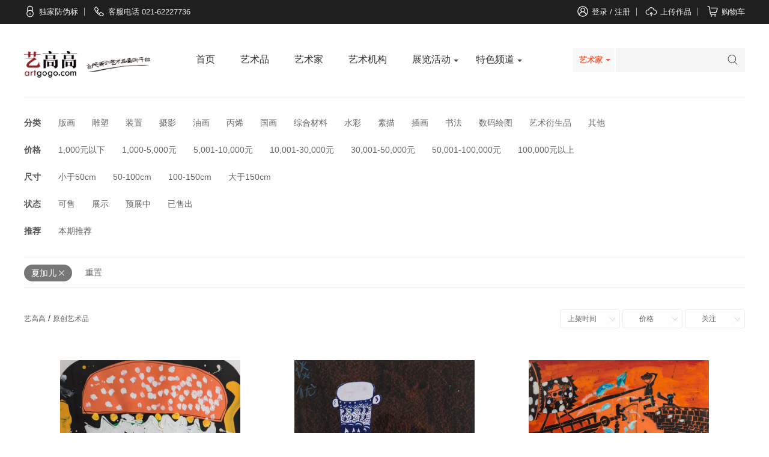

--- FILE ---
content_type: text/html
request_url: http://www.artgogo.com/new_pcwork/templat/artwork-list.shtml?page=1&agg_channel=%E5%A4%8F%E5%8A%A0%E5%84%BF
body_size: 16124
content:
<!DOCTYPE html>
<html lang="en">
<head>
    <meta charset="UTF-8">
    <meta name="viewport" content="width=device-width,initial-scale=1.0,minimum-scale=1.0, maximum-scale=1.0,user-scalable=no">
    <meta http-equiv="X-UA-Compatible" content="ie=edge">
    <title>艺术品列表</title>
    <link type="text/css" rel="stylesheet" href="/new_pcwork/css/index.css" /> 

    <script src="/new_pcwork/js/iconfont.js"></script>
</head>
<body>
    <!DOCTYPE html>
<html lang=en>

<head>
    <meta charset=utf-8>
    <meta http-equiv=X-UA-Compatible content="IE=edge">
    <meta name=viewport content="width=device-width,initial-scale=1">
    <link rel=icon href=favicon.ico>
    <title>login</title>
    <link href=/new_pcwork/dist/css/login.css rel=preload as=style>
    <link href=/new_pcwork/dist/js/chunk-vendors.js rel=preload as=script>
    <link href=/new_pcwork/dist/js/login.js rel=preload as=script>
    <link href=/new_pcwork/dist/css/login.css rel=stylesheet>
</head>

<body>
    <div id=app></div>
    <script src=http://www.artgogo.com/newwap/new_wap/js/RSA.js> </script> <script
        src=http://www.artgogo.com/newwap/new_wap/js/BigInt.js> </script> <script
        src=http://www.artgogo.com/newwap/new_wap/js/Barrett.js> </script> <script src=/new_pcwork/dist/js/chunk-vendors.js> </script>
        <script src=/new_pcwork/dist/js/login.js> </script> </body> </html>

<link type="text/css" rel="stylesheet" href="/new_pcwork/css/header.css" /> 
<script src="/new_pcwork/js/iconfont.js"></script>
<div class="site-topbar">
    <div class="container">
        <div class="topbar-nav">
            <li><a href="/media/news/content_69.shtml"><svg class="icon" aria-hidden="true"><use xlink:href="#icon-iconfontmima1"></use></svg>独家防伪标</a></li>
            <li><a href="javascript:;"><svg class="icon" aria-hidden="true"><use xlink:href="#icon-dianhua"></use></svg>客服电话 021-62227736</a></li>
        </div>
        <div class="topbar-info">
            <li><svg class="icon" aria-hidden="true"><use xlink:href="#icon-geren"></use></svg><span id="userButton"><a class="show-login-page">登录 / 注册</a></span></li>
            <li><svg class="icon" aria-hidden="true"><use xlink:href="#icon-shangchuan"></use></svg><span id="upload"><a class="upload-menu">上传作品</a></span></li>
            <li><svg class="icon" aria-hidden="true"><use xlink:href="#icon-daohanggouwuche"></use></svg><span id="shoppingCart"><a class="shoppingcart-menu">购物车</a></span><span id="userCartNum"></span></li>
        </div>
    </div>
</div>
<div class="site-header clearfix">
    <a class="top-logo" href="http://www.artgogo.com"></a>
    <ul class="nav-list">
        <li><a href="http://www.artgogo.com" class="list-tab list-tab-line">首页</a></li>
        <li>
            <a href="/new_pcwork/templat/artwork-list.shtml?page=1"  class="list-tab list-tab-line">艺术品</a>           
            <!--<ul class="sub-nav artwork-menu-nav">
                <li><a href="http://www.artgogo.com/yishupin/?page=1&show_people=%E6%98%AF">万人展作品</a></li>
                <li><a href="/banhua/list.php">版画</a></li>
                <li><a href="/yishupin/?page=1&pinlei=艺术衍生品">艺术衍生品</a></li>
                <li><a href="/yishupin/?page=1&pinlei=油画">油画</a></li>
                <li><a href="/yishupin/?page=1&pinlei=丙烯">丙烯</a></li>
                <li><a href="/yishupin/?page=1&pinlei=国画">国画</a></li>
                <li><a href="/yishupin/?page=1&pinlei=综合材料">综合材料</a></li>
                <li><a href="/yishupin/?page=1&pinlei=摄影">摄影</a></li>
                <li><a href="/yishupin/?page=1&pinlei=雕塑">雕塑</a></li>
                <li><a href="/yishupin/?page=1&pinlei=装置">装置</a></li>
                <li><a href="/yishupin/?page=1&pinlei=水彩">水彩</a></li>
                <li><a href="/yishupin/?page=1&pinlei=素描">素描</a></li>
                <li><a href="/yishupin/?page=1&pinlei=插画">插画</a></li>
                <li><a href="/yishupin/?page=1&pinlei=书法">书法</a></li>
                <li><a href="/yishupin/?page=1&pinlei=数码绘图">数码绘图</a></li>
                <li><a href="/yishupin/?page=1&pinlei=其他">其他</a></li>
            </ul> -->   
        </li>
        <li><a href="/new_pcwork/php/artist-list.php" class="list-tab list-tab-line">艺术家</a></li>
        <li><a href="/shop/shop-index.php?page=1" class="list-tab list-tab-line">艺术机构</a></li>
        <li class="selected">
            <a href="" class="list-menu">展览活动</a>
             <ul class="sub-nav"> 
                <li><a href="/huodong/">线下展览</a></li> 
                <li><a href="/online-exhibition/index.shtml">线上展览</a></li>                             
                
            </ul>
        </li>
        <li class="selected">
            <a href="" class="list-menu">特色频道</a>
            <ul class="sub-nav"> 
                <li><a href="http://www.artgogo.com/as/wrz_hd_list.shtml">万人展</a></li> 
                <li><a href="/new_pcwork/templat/artwork-list.shtml?page=1&agg_channel=%E5%A4%8F%E5%8A%A0%E5%84%BF">万人展kids</a></li>                             
                <li><a href="/video/zishuozihua/">自说自“画”</a></li>
                <li><a href="/video/artgogo-video/">artgogo那点事</a></li>
                <li><a href="/jinggou/">竞购秀</a></li>
                <li><a href="/ag/zixun_list.shtml">艺术资讯</a></li>
                <li><a href="/ysbk/ysbk_list.shtml">艺术百科</a></li>
                <!--li><a href="/museum">3D空间秀</a></li-->
            </ul>
        </li>
    </ul>
    <div class="global-search clearfix">
        <div class="search-sort-wrap">
            <a class="search-type">艺术家</a>	    
            <div class="search-type-list">  		
                <span class="select" data-url="/new_pcwork/php/artist-list.php?title=">艺术家</span> 
       	        <span data-url="/new_pcwork/templat/artwork-list.shtml?page=1&title=">艺术品</span> 
                <span data-url="/shop/shop-index.php?page=1&title=">店　铺</span> 
           </div>	
        </div>	
        <input type="text" class="search-text" autocomplete="off">
        <a href="javascript:;" class="search-btn"><svg class="icon" aria-hidden="true"><use xlink:href="#icon-search"></use></svg></a>
        
    </div>
</div>
<!--<script src="http://www.artgogo.com/js/jquery_1.7.1.js"></script> -->
<script src="/js/jquery-1.9.1.js"></script>
<script src="/new_pcwork/js/common.js"></script>
<script src="/js/jquery-migrate-1.2.1.js" type="text/javascript"></script>
<script src="/js/jquery.fancybox.pack.js"></script>
<script src="/js/201405/head_index.js" type="text/javascript"></script>
 
    <div id="artwork-content">
        <div class="search-words-box">
            <!--<p class="h-print">数量<a href='http://www.artgogo.com/new_pcwork/php/print-list.php' style=" margin-left: 15px; ">多件版画</a><a href='http://www.artgogo.com/new_pcwork/templat/artwork-list.shtml?page=1'>单件原作</a></p>--> 
            <ul class="pinlei">
                <span>分类</span>
                <a href='http://www.artgogo.com/new_pcwork/php/print-list.php' style="color:#666; margin:0 14px">版画</a>
                <li>雕塑</li>
                <li>装置</li>
                <li>摄影</li>
                <li>油画</li>
                <li>丙烯</li>
                <li>国画</li>
                <li>综合材料</li>
                <li>水彩</li>
                <li>素描</li>
                <li>插画</li>
                <li>书法</li>
                <li>数码绘图</li>
                <li>艺术衍生品</li>
                <li>其他</li>
            </ul>
            <ul class="price">
                <span>价格</span>
                <li data-price="1,000元以下">1,000元以下</li>
                <li data-price="1,000-5,000元">1,000-5,000元</li>
                <li data-price="5,001-10,000元">5,001-10,000元</li>
                <li data-price="10,001-30,000元">10,001-30,000元</li>
                <li data-price="30,001-50,000元">30,001-50,000元</li>
                <li data-price="50,001-100,000元">50,001-100,000元</li>
                <li data-price="100,000元以上">100,000元以上</li>
            </ul>
            <ul class="size">
                <span>尺寸</span>
                <li data-size="小于50cm">小于50cm</li>
                <li data-size="50-100cm">50-100cm</li>
                <li data-size="100-150cm">100-150cm</li>
                <li data-size="大于150cm">大于150cm</li>
            </ul>
            <ul class="chushou">
                <span>状态</span>
                <li>可售</li>
                <li>展示</li>
                <li>预展中</li>
                <li>已售出</li>
            </ul>
            <ul class="tabtype">
                <span>推荐</span>
                <li>本期推荐</li>
            </ul>
        </div>
        <div class="search-word">
            <ul class="condit-wrap">
            </ul>
            <input type="reset" name="name" class="s_reset" value="重置">
        </div>
        <div class="tab-show">
            <span class="tabtip"><a href="http://www.artgogo.com/">艺高高</a> / <a href="http://www.artgogo.com/new_pcwork/templat/artwork-list.shtml?page=1">原创艺术品</a></span>
            <div class="tab-right">
                <select>
                    <option value=''>    上架时间</option>
                    <option value="date_desc"> 上架时间最新</option>
                    <option value="date_asc"> 上架时间最早</option>
                </select>
                <select>
                    <option value=''>         价格</option>
                    <option value="price_asc"> 价格从低到高</option>
                    <option value="price_desc"> 价格从高到低</option>
                </select>
                <select class="IsSale">
                    <option value=''>         关注</option>
                    <option value="atten_desc"> 关注数量最多</option>
                </select>
            </div>
        </div>
        <p id="noWork">暂无相关艺术品!</p>
        <!-- 作品列表开始 -->
        <ul id="artwork-list" class="clearfix"> 
            
        </ul>
        <div id="page">
            <div id="pageList" class="page-list"></div>
            <div>
                <b>跳转</b>
                <input class="select-page" type="number">
                <b>页</b>
                <span class="select-input">确定</span>
            </div>
        </div>
    </div>
        <footer class="index-footer common-footer">
        <ul>
            <li>
                <p>研究院</p>
                <a href="http://www.artgogo.com/yanjiuyuan/institute_articles/">学术文章</a>
                <a href="http://www.artgogo.com/yanjiuyuan/guwen/">艺术顾问</a>
                <a href="http://www.artgogo.com/yanjiuyuan/yuanpeixuetang/">元培学堂</a>                       
            </li>
            <li>
                <p>卖家须知</p>
                <a href="http://www.artgogo.com/help_center/how-to-upload.shtml">上传作品</a>
                <a href="http://www.artgogo.com/help_center/Q_A.shtml">常见Q&A</a>
            </li>
            <li>
                <p>买家须知</p>
                <a href="http://www.artgogo.com/help_center/greenhand.shtml">新手上路</a>                             
                <a href="http://www.artgogo.com/help_center/package.shtml">包装说明</a>                 
                <a href="http://www.artgogo.com/help_center/logistics.shtml">提货物流</a>                
                <a href="http://www.artgogo.com/help_center/payment.shtml">支付方式</a>                 
            </li>
            <li>
                <p>品牌赋能</p>
                <!--<a href="http://www.artgogo.com/help_center/services.shtml">展览/活动服务</a>                 
                <a href="http://www.artgogo.com/help_center/services.shtml">企业艺术服务</a>                 
                <a href="http://www.artgogo.com/help_center/multiple.shtml">多元跨界合作</a>                
                <a href="http://www.artgogo.com/help_center/promotion.shtml">广告与推广</a>  --> 
                <a href="http://www.artgogo.com/new_pcwork/templat/pinpaikuajie.shtml">品牌跨界案例</a>                 
                <a href="http://www.artgogo.com/new_pcwork/templat/hezuopinpai.shtml">合作品牌</a>                     
            </li>
            <li>
                <p>媒体中心</p>
                <a href="http://www.artgogo.com/media/news/">艺高高公告</a>                 
                <a href="http://www.artgogo.com/huodong/">展览活动</a>                 
                <a href="http://www.artgogo.com/media/reports/">媒体新闻</a>                       
            </li>
            <li>
                <p>关于我们</p>
                <a href="http://www.artgogo.com/help_center/abouts.shtml">艺高高介绍</a>                 
                <a href="http://www.artgogo.com/201405/nav_contact.shtml">联系我们</a>                 
                <a href="http://www.artgogo.com/help_center/memorabilia.shtml">大事记</a>               
                <a href="http://www.artgogo.com/help_center/partners.shtml">合作伙伴</a>                                                                        
            </li>
            <li style="float:left;height:170px;width:270px;background: url(/new_pcwork/img/footer.png) no-repeat; background-position: 0px 25px;position:relative;">
                <div style="position: absolute;width: 90px;text-align: center;top: 90px;left:-15px;"><p style="font-size:12px;line-height:15px;font-weight:normal;">关注artgogo</p><p style="font-size:12px;line-height:15px;font-weight:normal;">官方订阅号</p></div>
                <a style="height:60px;width:60px; float:left;margin: 26px 0 0 70px;" href="https://weibo.com/artgogo2013/" target="_blank" ><img style="height:60px;width:60px;" src="/new_pcwork/img/weibo.jpg"></a>
                <a style="height:60px;width:60px; float:left;margin: 26px 0 0 10px;" href="https://www.facebook.com/artgogo.yigaogao/" target="_blank" ><img style="height:60px;width:60px;" src="/new_pcwork/img/flogo_RGB_HEX-144.png"></a>
                <a style="height:60px;width:60px;float:left;margin: 26px 0 0 8px;" href="https://www.instagram.com/artgogo.shanghai/" target="_blank" ><img style="height:60px;width:60px;" src="/new_pcwork/img/glyph-logo_May2016.png"></a>
            </li>

            <!--<li style="height:170px;background: url(/img/201405/head_foot.png) no-repeat;    background-position: -15px -615px;"></li>-->
        </ul>
        <div class="footet-la">
            <div class="la-box">
                <span>artgogo艺高高保留所有权利 </span>  
                <span>隐私政策  | </span> 
                <a href="http://www.artgogo.com/help_center/users_law.shtml">使用条款  | </a> 
                <a href="http://www.artgogo.com/help_center/cooperation.shtml">商务合作  | </a> 
                <a href="http://www.artgogo.com/help_center/Counselor.shtml">法律顾问  | </a> 
                <a href="http://www.artgogo.com/ysplist.shtml">艺术品索引  | </a> 
                <a href="http://www.artgogo.com/bhlist.shtml">版画索引  | </a> 
                <!--<a href="http://www.artgogo.com/yishujialist.shtml">艺术家索引  | </a>  -->
                <a href="https://beian.miit.gov.cn">沪ICP备13037310号-1 </a> 
            </div>
        </div>
    </footer>
   
    <div id="mask"></div>  
</body>
</html> 
<script src="http://www.artgogo.com/js/jquery_1.7.1.js"></script> 

<script src="http://www.artgogo.com/new_pcwork/js/get-artwork-list.js"></script> 




--- FILE ---
content_type: text/html; charset=UTF-8
request_url: http://www.artgogo.com/201405/checkusername.php?random=0.9037709902056985
body_size: 86
content:
{"login":"false"}

--- FILE ---
content_type: text/html; charset=UTF-8
request_url: http://www.artgogo.com/center/ajax/ads_slide.php
body_size: 90
content:
{"available":"false"}

--- FILE ---
content_type: text/html; charset=UTF-8
request_url: http://www.artgogo.com/201405/checkusername.php?random=0.09731589504320914
body_size: 86
content:
{"login":"false"}

--- FILE ---
content_type: text/html; charset=UTF-8
request_url: http://www.artgogo.com/new_pcwork/php/get-artwork-list.php?&page=1&pinlei=&size=&price=&chushou=&sort=&agg_channel=%E5%A4%8F%E5%8A%A0%E5%84%BF
body_size: 3849
content:
<li class="instro_top"><a target="_blank" href="/yishupin/2016-7-28_1469691067836.shtml"  class="img-h-b"><img src="" lazyload="http://www.artgogo.com/images/2016/7/28/1469690836eryphs234_a.jpg" /></a><div class="artwork-mess"><p class="artwork-n">美味的汉堡包</p><p class="author">沈嘉辰 </p><p class="price">已售出</p><p class="detail-info">综合材料 / 54×69cm</p><h4 class="instro_ss concerned-works mt"><span class="userslike" style="display:none;">34048</span><span><svg class="icon" aria-hidden="true"><use xlink:href="#icon-shoucang3"></use></svg>关注</span><span class="zhishi">1</span></h4></div></li><li class="instro_top"><a target="_blank" href="/yishupin/2016-7-28_1469691057858.shtml"  class="img-h-b"><img src="" lazyload="http://www.artgogo.com/images/2016/7/28/1469690834roglyhcs4_a.jpg" /></a><div class="artwork-mess"><p class="artwork-n">青花瓷</p><p class="author">谈优 </p><p class="price">已售出</p><p class="detail-info">水彩 / 54×69cm</p><h4 class="instro_ss concerned-works mt"><span class="userslike" style="display:none;">34047</span><span><svg class="icon" aria-hidden="true"><use xlink:href="#icon-shoucang3"></use></svg>关注</span><span class="zhishi">1</span></h4></div></li><li class="instro_top"><a target="_blank" href="/yishupin/2016-7-19_1468912179263.shtml"  class="img-h-b"><img src="" lazyload="http://www.artgogo.com/yishupin/images/2016/7/28/20167281469687673717_376_a.jpg" /></a><div class="artwork-mess"><p class="artwork-n">疯狂钓鱼</p><p class="author">刘静怡 </p><p class="price">已售出</p><p class="detail-info">综合材料 / 54×69cm</p><h4 class="instro_ss concerned-works mt"><span class="userslike" style="display:none;">33975</span><span><svg class="icon" aria-hidden="true"><use xlink:href="#icon-shoucang3"></use></svg>关注</span><span class="zhishi">2</span></h4></div></li><li class="instro_top"><a target="_blank" href="/yishupin/2016-7-19_1468912164150.shtml"  class="img-h-b"><img src="" lazyload="http://www.artgogo.com/yishupin/images/2016/7/28/20167281469687757600_376_a.jpg" /></a><div class="artwork-mess"><p class="artwork-n">猫咪</p><p class="author">王舒歆 </p><p class="price">已售出</p><p class="detail-info">水粉 / 54×54cm</p><h4 class="instro_ss concerned-works mt"><span class="userslike" style="display:none;">33972</span><span><svg class="icon" aria-hidden="true"><use xlink:href="#icon-shoucang3"></use></svg>关注</span><span class="zhishi">1</span></h4></div></li><li class="instro_top"><a target="_blank" href="/yishupin/2016-7-19_1468912161310.shtml"  class="img-h-b"><img src="" lazyload="http://www.artgogo.com/yishupin/images/2016/7/28/20167281469687777887_376_a.jpg" /></a><div class="artwork-mess"><p class="artwork-n">开心伙伴</p><p class="author">王舒歆 </p><p class="price">已售出</p><p class="detail-info">综合材料 / 68×54cm</p><h4 class="instro_ss concerned-works mt"><span class="userslike" style="display:none;">33971</span><span><svg class="icon" aria-hidden="true"><use xlink:href="#icon-shoucang3"></use></svg>关注</span><span class="zhishi">1</span></h4></div></li><li class="instro_top"><a target="_blank" href="/yishupin/2016-7-19_1468912157944.shtml"  class="img-h-b"><img src="" lazyload="http://www.artgogo.com/yishupin/images/2016/7/28/20167281469687797323_376_a.jpg" /></a><div class="artwork-mess"><p class="artwork-n">魔法城堡</p><p class="author">王舒歆 </p><p class="price">已售出</p><p class="detail-info">水粉 / 54×52cm</p><h4 class="instro_ss concerned-works mt"><span class="userslike" style="display:none;">33970</span><span><svg class="icon" aria-hidden="true"><use xlink:href="#icon-shoucang3"></use></svg>关注</span><span class="zhishi">1</span></h4></div></li>totalcount55

--- FILE ---
content_type: text/html; charset=UTF-8
request_url: http://www.artgogo.com/new_pcwork/php/get-artwork-list.php?&page=2&pinlei=&size=&price=&chushou=&sort=&agg_channel=%E5%A4%8F%E5%8A%A0%E5%84%BF
body_size: 3823
content:
<li class="instro_top"><a target="_blank" href="/yishupin/2016-7-19_1468912154830.shtml"  class="img-h-b"><img src="" lazyload="http://www.artgogo.com/yishupin/images/2016/7/28/20167281469687817260_376_a.jpg" /></a><div class="artwork-mess"><p class="artwork-n">穿越小鱼</p><p class="author">李佩儒 </p><p class="price">已售出</p><p class="detail-info">综合材料 / 54×52cm</p><h4 class="instro_ss concerned-works mt"><span class="userslike" style="display:none;">33969</span><span><svg class="icon" aria-hidden="true"><use xlink:href="#icon-shoucang3"></use></svg>关注</span><span class="zhishi">1</span></h4></div></li><li class="instro_top"><a target="_blank" href="/yishupin/2016-7-19_1468912148592.shtml"  class="img-h-b"><img src="" lazyload="http://www.artgogo.com/yishupin/images/2016/7/28/20167281469687867273_376_a.jpg" /></a><div class="artwork-mess"><p class="artwork-n">远处小屋</p><p class="author">雷宝慧  </p><p class="price">已售出</p><p class="detail-info">综合材料 / 59×49cm</p><h4 class="instro_ss concerned-works mt"><span class="userslike" style="display:none;">33967</span><span><svg class="icon" aria-hidden="true"><use xlink:href="#icon-shoucang3"></use></svg>关注</span><span class="zhishi">1</span></h4></div></li><li class="instro_top"><a target="_blank" href="/yishupin/2016-7-19_1468912139934.shtml"  class="img-h-b"><img src="" lazyload="http://www.artgogo.com/yishupin/images/2016/7/28/20167281469687889091_376_a.jpg" /></a><div class="artwork-mess"><p class="artwork-n">大象</p><p class="author">许玥 </p><p class="price">已售出</p><p class="detail-info">插画 / 50×50cm</p><h4 class="instro_ss concerned-works mt"><span class="userslike" style="display:none;">33966</span><span><svg class="icon" aria-hidden="true"><use xlink:href="#icon-shoucang3"></use></svg>关注</span><span class="zhishi">0</span></h4></div></li><li class="instro_top"><a target="_blank" href="/yishupin/2016-7-19_1468911247540.shtml"  class="img-h-b"><img src="" lazyload="http://www.artgogo.com/yishupin/images/2016/7/28/20167281469687937711_376_a.jpg" /></a><div class="artwork-mess"><p class="artwork-n">千奇百怪</p><p class="author">潘靖涵 </p><p class="price">已售出</p><p class="detail-info">水粉 / 53×62cm</p><h4 class="instro_ss concerned-works mt"><span class="userslike" style="display:none;">33965</span><span><svg class="icon" aria-hidden="true"><use xlink:href="#icon-shoucang3"></use></svg>关注</span><span class="zhishi">0</span></h4></div></li><li class="instro_top"><a target="_blank" href="/yishupin/2016-7-19_1468911124562.shtml"  class="img-h-b"><img src="" lazyload="http://www.artgogo.com/yishupin/images/2016/7/28/20167281469687963592_376_a.jpg" /></a><div class="artwork-mess"><p class="artwork-n">翩翩蝴蝶</p><p class="author">雷宝慧 </p><p class="price">已售出</p><p class="detail-info">综合材料 / 49×39cm</p><h4 class="instro_ss concerned-works mt"><span class="userslike" style="display:none;">33964</span><span><svg class="icon" aria-hidden="true"><use xlink:href="#icon-shoucang3"></use></svg>关注</span><span class="zhishi">0</span></h4></div></li><li class="instro_top"><a target="_blank" href="/yishupin/2016-7-19_1468911116548.shtml"  class="img-h-b"><img src="" lazyload="http://www.artgogo.com/yishupin/images/2016/7/28/20167281469688030009_376_a.jpg" /></a><div class="artwork-mess"><p class="artwork-n">多彩大树</p><p class="author">雷宝慧 </p><p class="price">已售出</p><p class="detail-info">综合材料 / 49×39cm</p><h4 class="instro_ss concerned-works mt"><span class="userslike" style="display:none;">33963</span><span><svg class="icon" aria-hidden="true"><use xlink:href="#icon-shoucang3"></use></svg>关注</span><span class="zhishi">0</span></h4></div></li>totalcount55

--- FILE ---
content_type: text/html; charset=UTF-8
request_url: http://www.artgogo.com/new_pcwork/php/get-artwork-list.php?&page=3&pinlei=&size=&price=&chushou=&sort=&agg_channel=%E5%A4%8F%E5%8A%A0%E5%84%BF
body_size: 3777
content:
<li class="instro_top"><a target="_blank" href="/yishupin/2016-7-19_146891111077.shtml"  class="img-h-b"><img src="" lazyload="http://www.artgogo.com/yishupin/images/2016/7/28/20167281469688067767_376_a.jpg" /></a><div class="artwork-mess"><p class="artwork-n">玻璃屋</p><p class="author">吴楚菁 </p><p class="price">已售出</p><p class="detail-info">水粉 / 69×54cm</p><h4 class="instro_ss concerned-works mt"><span class="userslike" style="display:none;">33961</span><span><svg class="icon" aria-hidden="true"><use xlink:href="#icon-shoucang3"></use></svg>关注</span><span class="zhishi">0</span></h4></div></li><li class="instro_top"><a target="_blank" href="/yishupin/2016-7-19_1468911107223.shtml"  class="img-h-b"><img src="" lazyload="http://www.artgogo.com/yishupin/images/2016/7/28/20167281469688092522_376_a.jpg" /></a><div class="artwork-mess"><p class="artwork-n">划龙舟</p><p class="author">薛嘉绮 </p><p class="price">￥999</p><p class="detail-info">水粉 / 68×44cm</p><h4 class="instro_ss concerned-works mt"><span class="userslike" style="display:none;">33960</span><span><svg class="icon" aria-hidden="true"><use xlink:href="#icon-shoucang3"></use></svg>关注</span><span class="zhishi">1</span></h4></div></li><li class="instro_top"><a target="_blank" href="/yishupin/2016-7-19_1468911104811.shtml"  class="img-h-b"><img src="" lazyload="http://www.artgogo.com/images/2016/7/19/1468910590dtoglpc08_a.jpg" /></a><div class="artwork-mess"><p class="artwork-n">幻想世界</p><p class="author">王玥钱 </p><p class="price">已售出</p><p class="detail-info">水粉 / 69×54cm</p><h4 class="instro_ss concerned-works mt"><span class="userslike" style="display:none;">33959</span><span><svg class="icon" aria-hidden="true"><use xlink:href="#icon-shoucang3"></use></svg>关注</span><span class="zhishi">0</span></h4></div></li><li class="instro_top"><a target="_blank" href="/yishupin/2016-7-19_1468911100318.shtml"  class="img-h-b"><img src="" lazyload="http://www.artgogo.com/yishupin/images/2016/7/28/20167281469688111693_376_a.jpg" /></a><div class="artwork-mess"><p class="artwork-n">猫头鹰</p><p class="author">夏乐彦 </p><p class="price">已售出</p><p class="detail-info">水粉 / 54×69cm</p><h4 class="instro_ss concerned-works mt"><span class="userslike" style="display:none;">33958</span><span><svg class="icon" aria-hidden="true"><use xlink:href="#icon-shoucang3"></use></svg>关注</span><span class="zhishi">0</span></h4></div></li><li class="instro_top"><a target="_blank" href="/yishupin/2016-7-19_1468911092940.shtml"  class="img-h-b"><img src="" lazyload="http://www.artgogo.com/yishupin/images/2016/7/28/20167281469688173181_376_a.jpg" /></a><div class="artwork-mess"><p class="artwork-n">吃货幻想</p><p class="author">李忱哲 </p><p class="price">已售出</p><p class="detail-info">水粉 / 54×69cm</p><h4 class="instro_ss concerned-works mt"><span class="userslike" style="display:none;">33956</span><span><svg class="icon" aria-hidden="true"><use xlink:href="#icon-shoucang3"></use></svg>关注</span><span class="zhishi">0</span></h4></div></li><li class="instro_top"><a target="_blank" href="/yishupin/2016-7-19_1468909836739.shtml"  class="img-h-b"><img src="" lazyload="http://www.artgogo.com/yishupin/images/2016/7/28/20167281469688298556_376_a.jpg" /></a><div class="artwork-mess"><p class="artwork-n">幻想世界</p><p class="author">张妮 </p><p class="price">已售出</p><p class="detail-info">水粉 / 65×53cm</p><h4 class="instro_ss concerned-works mt"><span class="userslike" style="display:none;">33953</span><span><svg class="icon" aria-hidden="true"><use xlink:href="#icon-shoucang3"></use></svg>关注</span><span class="zhishi">0</span></h4></div></li>totalcount55

--- FILE ---
content_type: text/html; charset=UTF-8
request_url: http://www.artgogo.com/new_pcwork/php/get-artwork-list.php?&page=4&pinlei=&size=&price=&chushou=&sort=&agg_channel=%E5%A4%8F%E5%8A%A0%E5%84%BF
body_size: 3826
content:
<li class="instro_top"><a target="_blank" href="/yishupin/2016-7-19_1468909828115.shtml"  class="img-h-b"><img src="" lazyload="http://www.artgogo.com/yishupin/images/2016/7/28/20167281469688339214_376_a.jpg" /></a><div class="artwork-mess"><p class="artwork-n">转动的齿轮</p><p class="author">田梓辰 </p><p class="price">已售出</p><p class="detail-info">插画 / 54×54cm</p><h4 class="instro_ss concerned-works mt"><span class="userslike" style="display:none;">33951</span><span><svg class="icon" aria-hidden="true"><use xlink:href="#icon-shoucang3"></use></svg>关注</span><span class="zhishi">1</span></h4></div></li><li class="instro_top"><a target="_blank" href="/yishupin/2016-7-19_1468909820940.shtml"  class="img-h-b"><img src="" lazyload="http://www.artgogo.com/yishupin/images/2016/7/28/20167281469688366190_376_a.jpg" /></a><div class="artwork-mess"><p class="artwork-n">片片荷叶</p><p class="author">方梓璇 </p><p class="price">已售出</p><p class="detail-info">插画 / 54×44cm</p><h4 class="instro_ss concerned-works mt"><span class="userslike" style="display:none;">33950</span><span><svg class="icon" aria-hidden="true"><use xlink:href="#icon-shoucang3"></use></svg>关注</span><span class="zhishi">1</span></h4></div></li><li class="instro_top"><a target="_blank" href="/yishupin/2016-7-19_1468909802728.shtml"  class="img-h-b"><img src="" lazyload="http://www.artgogo.com/yishupin/images/2016/7/28/20167281469688385173_376_a.jpg" /></a><div class="artwork-mess"><p class="artwork-n">幻想</p><p class="author">王曦墨 </p><p class="price">已售出</p><p class="detail-info">综合材料 / 51×63cm</p><h4 class="instro_ss concerned-works mt"><span class="userslike" style="display:none;">33949</span><span><svg class="icon" aria-hidden="true"><use xlink:href="#icon-shoucang3"></use></svg>关注</span><span class="zhishi">1</span></h4></div></li><li class="instro_top"><a target="_blank" href="/yishupin/2016-7-19_1468909795207.shtml"  class="img-h-b"><img src="" lazyload="http://www.artgogo.com/yishupin/images/2016/7/28/20167281469688458953_376_a.jpg" /></a><div class="artwork-mess"><p class="artwork-n">爬行蜗牛</p><p class="author">洪许荔 </p><p class="price">已售出</p><p class="detail-info">综合材料 / 69×54cm</p><h4 class="instro_ss concerned-works mt"><span class="userslike" style="display:none;">33947</span><span><svg class="icon" aria-hidden="true"><use xlink:href="#icon-shoucang3"></use></svg>关注</span><span class="zhishi">0</span></h4></div></li><li class="instro_top"><a target="_blank" href="/yishupin/2016-7-19_1468907111710.shtml"  class="img-h-b"><img src="" lazyload="http://www.artgogo.com/yishupin/images/2016/7/28/20167281469688554940_376_a.jpg" /></a><div class="artwork-mess"><p class="artwork-n">幸福的小镇</p><p class="author">张可 </p><p class="price">￥999</p><p class="detail-info">综合材料 / 54×69cm</p><h4 class="instro_ss concerned-works mt"><span class="userslike" style="display:none;">33935</span><span><svg class="icon" aria-hidden="true"><use xlink:href="#icon-shoucang3"></use></svg>关注</span><span class="zhishi">0</span></h4></div></li><li class="instro_top"><a target="_blank" href="/yishupin/2016-7-19_1468907098419.shtml"  class="img-h-b"><img src="" lazyload="http://www.artgogo.com/yishupin/images/2016/8/1/2016811470031308169_371_a.jpg" /></a><div class="artwork-mess"><p class="artwork-n">飞舞的蜻蜓</p><p class="author">郭子墨 </p><p class="price">已售出</p><p class="detail-info">综合材料 / 54×54cm</p><h4 class="instro_ss concerned-works mt"><span class="userslike" style="display:none;">33934</span><span><svg class="icon" aria-hidden="true"><use xlink:href="#icon-shoucang3"></use></svg>关注</span><span class="zhishi">1</span></h4></div></li>totalcount55

--- FILE ---
content_type: text/html; charset=UTF-8
request_url: http://www.artgogo.com/new_pcwork/php/get-artwork-list.php?&page=5&pinlei=&size=&price=&chushou=&sort=&agg_channel=%E5%A4%8F%E5%8A%A0%E5%84%BF
body_size: 3808
content:
<li class="instro_top"><a target="_blank" href="/yishupin/2016-7-19_1468907082927.shtml"  class="img-h-b"><img src="" lazyload="http://www.artgogo.com/yishupin/images/2016/7/28/20167281469688618708_376_a.jpg" /></a><div class="artwork-mess"><p class="artwork-n">飞翔的世界</p><p class="author">徐世妍 </p><p class="price">已售出</p><p class="detail-info">综合材料 / 54×54cm</p><h4 class="instro_ss concerned-works mt"><span class="userslike" style="display:none;">33932</span><span><svg class="icon" aria-hidden="true"><use xlink:href="#icon-shoucang3"></use></svg>关注</span><span class="zhishi">0</span></h4></div></li><li class="instro_top"><a target="_blank" href="/yishupin/2016-7-19_1468907060722.shtml"  class="img-h-b"><img src="" lazyload="http://www.artgogo.com/yishupin/images/2016/7/28/20167281469688678271_376_a.jpg" /></a><div class="artwork-mess"><p class="artwork-n">大牙怪物</p><p class="author">陈奕安 </p><p class="price">已售出</p><p class="detail-info">油画 / 54×69cm</p><h4 class="instro_ss concerned-works mt"><span class="userslike" style="display:none;">33930</span><span><svg class="icon" aria-hidden="true"><use xlink:href="#icon-shoucang3"></use></svg>关注</span><span class="zhishi">1</span></h4></div></li><li class="instro_top"><a target="_blank" href="/yishupin/2016-7-19_1468907045166.shtml"  class="img-h-b"><img src="" lazyload="http://www.artgogo.com/yishupin/images/2016/7/28/20167281469688746048_376_a.jpg" /></a><div class="artwork-mess"><p class="artwork-n">机械写生</p><p class="author">冯智聪 </p><p class="price">已售出</p><p class="detail-info">综合材料 / 53×49cm</p><h4 class="instro_ss concerned-works mt"><span class="userslike" style="display:none;">33927</span><span><svg class="icon" aria-hidden="true"><use xlink:href="#icon-shoucang3"></use></svg>关注</span><span class="zhishi">0</span></h4></div></li><li class="instro_top"><a target="_blank" href="/yishupin/2016-7-19_1468906267370.shtml"  class="img-h-b"><img src="" lazyload="http://www.artgogo.com/yishupin/images/2016/7/28/20167281469688793013_376_a.jpg" /></a><div class="artwork-mess"><p class="artwork-n">山海经</p><p class="author">顾旖轩 </p><p class="price">已售出</p><p class="detail-info">水粉 / 54×69cm</p><h4 class="instro_ss concerned-works mt"><span class="userslike" style="display:none;">33923</span><span><svg class="icon" aria-hidden="true"><use xlink:href="#icon-shoucang3"></use></svg>关注</span><span class="zhishi">0</span></h4></div></li><li class="instro_top"><a target="_blank" href="/yishupin/2016-7-19_1468906263111.shtml"  class="img-h-b"><img src="" lazyload="http://www.artgogo.com/yishupin/images/2016/7/28/20167281469688813546_376_a.jpg" /></a><div class="artwork-mess"><p class="artwork-n">鹦鹉</p><p class="author">陈思瀚 </p><p class="price">已售出</p><p class="detail-info">综合材料 / 54×54cm</p><h4 class="instro_ss concerned-works mt"><span class="userslike" style="display:none;">33922</span><span><svg class="icon" aria-hidden="true"><use xlink:href="#icon-shoucang3"></use></svg>关注</span><span class="zhishi">0</span></h4></div></li><li class="instro_top"><a target="_blank" href="/yishupin/2016-7-19_1468906259309.shtml"  class="img-h-b"><img src="" lazyload="http://www.artgogo.com/images/2016/7/19/1468906101drmoyis34_a.jpg" /></a><div class="artwork-mess"><p class="artwork-n">爷爷的猫咪</p><p class="author">吴雨菲 </p><p class="price">已售出</p><p class="detail-info">插画 / 54×69cm</p><h4 class="instro_ss concerned-works mt"><span class="userslike" style="display:none;">33921</span><span><svg class="icon" aria-hidden="true"><use xlink:href="#icon-shoucang3"></use></svg>关注</span><span class="zhishi">0</span></h4></div></li>totalcount55

--- FILE ---
content_type: text/html; charset=UTF-8
request_url: http://www.artgogo.com/new_pcwork/php/get-artwork-list.php?&page=6&pinlei=&size=&price=&chushou=&sort=&agg_channel=%E5%A4%8F%E5%8A%A0%E5%84%BF
body_size: 3827
content:
<li class="instro_top"><a target="_blank" href="/yishupin/2016-7-19_1468906256500.shtml"  class="img-h-b"><img src="" lazyload="http://www.artgogo.com/yishupin/images/2016/7/28/20167281469688849703_376_a.jpg" /></a><div class="artwork-mess"><p class="artwork-n">夜晚的百合花</p><p class="author">李若馨 </p><p class="price">已售出</p><p class="detail-info">综合材料 / 54×69cm</p><h4 class="instro_ss concerned-works mt"><span class="userslike" style="display:none;">33920</span><span><svg class="icon" aria-hidden="true"><use xlink:href="#icon-shoucang3"></use></svg>关注</span><span class="zhishi">1</span></h4></div></li><li class="instro_top"><a target="_blank" href="/yishupin/2016-7-19_1468905557782.shtml"  class="img-h-b"><img src="" lazyload="http://www.artgogo.com/yishupin/images/2016/7/28/20167281469688913733_376_a.jpg" /></a><div class="artwork-mess"><p class="artwork-n">女巫</p><p class="author">耿佳韵 </p><p class="price">已售出</p><p class="detail-info">综合材料 / 49×53cm</p><h4 class="instro_ss concerned-works mt"><span class="userslike" style="display:none;">33918</span><span><svg class="icon" aria-hidden="true"><use xlink:href="#icon-shoucang3"></use></svg>关注</span><span class="zhishi">1</span></h4></div></li><li class="instro_top"><a target="_blank" href="/yishupin/2016-7-19_1468905532109.shtml"  class="img-h-b"><img src="" lazyload="http://www.artgogo.com/yishupin/images/2016/7/28/20167281469689390748_376_a.jpg" /></a><div class="artwork-mess"><p class="artwork-n">环游世界</p><p class="author">杨乐萌 </p><p class="price">已售出</p><p class="detail-info">插画 / 54×54cm</p><h4 class="instro_ss concerned-works mt"><span class="userslike" style="display:none;">33914</span><span><svg class="icon" aria-hidden="true"><use xlink:href="#icon-shoucang3"></use></svg>关注</span><span class="zhishi">0</span></h4></div></li><li class="instro_top"><a target="_blank" href="/yishupin/2016-7-19_1468904993445.shtml"  class="img-h-b"><img src="" lazyload="http://www.artgogo.com/yishupin/images/2016/7/28/20167281469689517210_376_a.jpg" /></a><div class="artwork-mess"><p class="artwork-n">大尾巴马</p><p class="author">廖琳琳 </p><p class="price">已售出</p><p class="detail-info">水粉 / 46×36cm</p><h4 class="instro_ss concerned-works mt"><span class="userslike" style="display:none;">33910</span><span><svg class="icon" aria-hidden="true"><use xlink:href="#icon-shoucang3"></use></svg>关注</span><span class="zhishi">1</span></h4></div></li><li class="instro_top"><a target="_blank" href="/yishupin/2016-7-19_146890452918.shtml"  class="img-h-b"><img src="" lazyload="http://www.artgogo.com/yishupin/images/2016/7/28/20167281469689613419_376_a.jpg" /></a><div class="artwork-mess"><p class="artwork-n">黑武士的游戏</p><p class="author">冯智聪 </p><p class="price">￥999</p><p class="detail-info">综合材料 / 54×54cm</p><h4 class="instro_ss concerned-works mt"><span class="userslike" style="display:none;">33906</span><span><svg class="icon" aria-hidden="true"><use xlink:href="#icon-shoucang3"></use></svg>关注</span><span class="zhishi">0</span></h4></div></li><li class="instro_top"><a target="_blank" href="/yishupin/2016-7-19_1468904509472.shtml"  class="img-h-b"><img src="" lazyload="http://www.artgogo.com/yishupin/images/2016/7/28/20167281469689652859_376_a.jpg" /></a><div class="artwork-mess"><p class="artwork-n">钟表内部</p><p class="author">顽佳莹 </p><p class="price">已售出</p><p class="detail-info">水粉 / 47×63cm</p><h4 class="instro_ss concerned-works mt"><span class="userslike" style="display:none;">33904</span><span><svg class="icon" aria-hidden="true"><use xlink:href="#icon-shoucang3"></use></svg>关注</span><span class="zhishi">0</span></h4></div></li>totalcount55

--- FILE ---
content_type: text/html; charset=UTF-8
request_url: http://www.artgogo.com/new_pcwork/php/get-artwork-list.php?&page=7&pinlei=&size=&price=&chushou=&sort=&agg_channel=%E5%A4%8F%E5%8A%A0%E5%84%BF
body_size: 3816
content:
<li class="instro_top"><a target="_blank" href="/yishupin/2016-7-19_1468904011789.shtml"  class="img-h-b"><img src="" lazyload="http://www.artgogo.com/yishupin/images/2016/7/28/20167281469689669849_376_a.jpg" /></a><div class="artwork-mess"><p class="artwork-n">刑牙</p><p class="author">孙世遥 </p><p class="price">已售出</p><p class="detail-info">油画 / 49×53cm</p><h4 class="instro_ss concerned-works mt"><span class="userslike" style="display:none;">33903</span><span><svg class="icon" aria-hidden="true"><use xlink:href="#icon-shoucang3"></use></svg>关注</span><span class="zhishi">0</span></h4></div></li><li class="instro_top"><a target="_blank" href="/yishupin/2016-7-19_1468903987183.shtml"  class="img-h-b"><img src="" lazyload="http://www.artgogo.com/yishupin/images/2016/7/28/20167281469689769964_376_a.jpg" /></a><div class="artwork-mess"><p class="artwork-n">高楼钟表</p><p class="author">张琪 </p><p class="price">已售出</p><p class="detail-info">综合材料 / 76×57cm</p><h4 class="instro_ss concerned-works mt"><span class="userslike" style="display:none;">33899</span><span><svg class="icon" aria-hidden="true"><use xlink:href="#icon-shoucang3"></use></svg>关注</span><span class="zhishi">0</span></h4></div></li><li class="instro_top"><a target="_blank" href="/yishupin/2016-7-19_1468903328232.shtml"  class="img-h-b"><img src="" lazyload="http://www.artgogo.com/yishupin/images/2016/7/28/20167281469689786312_376_a.jpg" /></a><div class="artwork-mess"><p class="artwork-n">斯帖画</p><p class="author">孙博文 </p><p class="price">￥999</p><p class="detail-info">综合材料 / 54×69cm</p><h4 class="instro_ss concerned-works mt"><span class="userslike" style="display:none;">33898</span><span><svg class="icon" aria-hidden="true"><use xlink:href="#icon-shoucang3"></use></svg>关注</span><span class="zhishi">1</span></h4></div></li><li class="instro_top"><a target="_blank" href="/yishupin/2016-7-19_1468903310432.shtml"  class="img-h-b"><img src="" lazyload="http://www.artgogo.com/yishupin/images/2016/7/28/20167281469689828817_376_a.jpg" /></a><div class="artwork-mess"><p class="artwork-n">盛放的鹿角</p><p class="author">孙嘉成 </p><p class="price">已售出</p><p class="detail-info">综合材料 / 54×69cm</p><h4 class="instro_ss concerned-works mt"><span class="userslike" style="display:none;">33896</span><span><svg class="icon" aria-hidden="true"><use xlink:href="#icon-shoucang3"></use></svg>关注</span><span class="zhishi">0</span></h4></div></li><li class="instro_top"><a target="_blank" href="/yishupin/2016-7-19_1468903288305.shtml"  class="img-h-b"><img src="" lazyload="http://www.artgogo.com/yishupin/images/2016/7/28/20167281469689868226_376_a.jpg" /></a><div class="artwork-mess"><p class="artwork-n">大公鸡</p><p class="author">陈昕远 </p><p class="price">已售出</p><p class="detail-info">综合材料 / 74×56cm</p><h4 class="instro_ss concerned-works mt"><span class="userslike" style="display:none;">33894</span><span><svg class="icon" aria-hidden="true"><use xlink:href="#icon-shoucang3"></use></svg>关注</span><span class="zhishi">0</span></h4></div></li><li class="instro_top"><a target="_blank" href="/yishupin/2016-7-19_1468902669544.shtml"  class="img-h-b"><img src="" lazyload="http://www.artgogo.com/yishupin/images/2016/7/28/20167281469689970011_376_a.jpg" /></a><div class="artwork-mess"><p class="artwork-n">穿越大象</p><p class="author">胡桐源 </p><p class="price">已售出</p><p class="detail-info">插画 / 55×69cm</p><h4 class="instro_ss concerned-works mt"><span class="userslike" style="display:none;">33891</span><span><svg class="icon" aria-hidden="true"><use xlink:href="#icon-shoucang3"></use></svg>关注</span><span class="zhishi">1</span></h4></div></li>totalcount55

--- FILE ---
content_type: text/html; charset=UTF-8
request_url: http://www.artgogo.com/new_pcwork/php/get-artwork-list.php?&page=8&pinlei=&size=&price=&chushou=&sort=&agg_channel=%E5%A4%8F%E5%8A%A0%E5%84%BF
body_size: 3805
content:
<li class="instro_top"><a target="_blank" href="/yishupin/2016-7-19_1468902665567.shtml"  class="img-h-b"><img src="" lazyload="http://www.artgogo.com/yishupin/images/2016/7/28/20167281469689994604_376_a.jpg" /></a><div class="artwork-mess"><p class="artwork-n">小女孩的大花园</p><p class="author">赵敏行 </p><p class="price">已售出</p><p class="detail-info">插画 / 55×69cm</p><h4 class="instro_ss concerned-works mt"><span class="userslike" style="display:none;">33890</span><span><svg class="icon" aria-hidden="true"><use xlink:href="#icon-shoucang3"></use></svg>关注</span><span class="zhishi">0</span></h4></div></li><li class="instro_top"><a target="_blank" href="/yishupin/2016-7-19_1468902653479.shtml"  class="img-h-b"><img src="" lazyload="http://www.artgogo.com/yishupin/images/2016/7/28/20167281469690013023_376_a.jpg" /></a><div class="artwork-mess"><p class="artwork-n">舞动小人</p><p class="author">顾智颖 </p><p class="price">已售出</p><p class="detail-info">油画 / 48×68cm</p><h4 class="instro_ss concerned-works mt"><span class="userslike" style="display:none;">33889</span><span><svg class="icon" aria-hidden="true"><use xlink:href="#icon-shoucang3"></use></svg>关注</span><span class="zhishi">0</span></h4></div></li><li class="instro_top"><a target="_blank" href="/yishupin/2016-7-19_1468901920405.shtml"  class="img-h-b"><img src="" lazyload="http://www.artgogo.com/images/2016/7/19/1468901887drmtyp427_a.jpg" /></a><div class="artwork-mess"><p class="artwork-n">飞舞的蜻蜓</p><p class="author">龚乔米 </p><p class="price">已售出</p><p class="detail-info">综合材料 / 47×47cm</p><h4 class="instro_ss concerned-works mt"><span class="userslike" style="display:none;">33888</span><span><svg class="icon" aria-hidden="true"><use xlink:href="#icon-shoucang3"></use></svg>关注</span><span class="zhishi">0</span></h4></div></li><li class="instro_top"><a target="_blank" href="/yishupin/2016-7-19_1468901871516.shtml"  class="img-h-b"><img src="" lazyload="http://www.artgogo.com/yishupin/images/2016/7/28/20167281469690034832_376_a.jpg" /></a><div class="artwork-mess"><p class="artwork-n">莲藕</p><p class="author">乐孜昊 </p><p class="price">已售出</p><p class="detail-info">国画 / 54×39cm</p><h4 class="instro_ss concerned-works mt"><span class="userslike" style="display:none;">33887</span><span><svg class="icon" aria-hidden="true"><use xlink:href="#icon-shoucang3"></use></svg>关注</span><span class="zhishi">1</span></h4></div></li><li class="instro_top"><a target="_blank" href="/yishupin/2016-7-19_1468901855988.shtml"  class="img-h-b"><img src="" lazyload="http://www.artgogo.com/yishupin/images/2016/7/28/20167281469690104754_376_a.jpg" /></a><div class="artwork-mess"><p class="artwork-n">明灯</p><p class="author">陈昱涵 </p><p class="price">已售出</p><p class="detail-info">综合材料 / 50×60cm</p><h4 class="instro_ss concerned-works mt"><span class="userslike" style="display:none;">33885</span><span><svg class="icon" aria-hidden="true"><use xlink:href="#icon-shoucang3"></use></svg>关注</span><span class="zhishi">0</span></h4></div></li><li class="instro_top"><a target="_blank" href="/yishupin/2016-7-19_1468901849283.shtml"  class="img-h-b"><img src="" lazyload="http://www.artgogo.com/yishupin/images/2016/7/28/20167281469690128945_376_a.jpg" /></a><div class="artwork-mess"><p class="artwork-n">大鲨鱼</p><p class="author">松果 </p><p class="price">已售出</p><p class="detail-info">综合材料 / 54×44cm</p><h4 class="instro_ss concerned-works mt"><span class="userslike" style="display:none;">33884</span><span><svg class="icon" aria-hidden="true"><use xlink:href="#icon-shoucang3"></use></svg>关注</span><span class="zhishi">0</span></h4></div></li>totalcount55

--- FILE ---
content_type: text/css
request_url: http://www.artgogo.com/new_pcwork/dist/css/login.css
body_size: 10965
content:
@charset "UTF-8";article,aside,blockquote,body,button,code,dd,details,div,dl,dt,fieldset,figcaption,figure,footer,form,h1,h2,h3,h4,h5,h6,header,hgroup,hr,input,legend,li,menu,nav,ol,p,pre,section,td,textarea,th,ul{margin:0;padding:0}body,button,input,select,textarea{font:400 14px/1.5 Arial,Lucida Grande,Verdana,Microsoft YaHei,hei}article,aside,details,figcaption,figure,footer,header,hgroup,iframe,menu,nav,section{display:block}h1,h2,h3,h4,h5,h6{font-size:100%;font-weight:500}address,cite,dfn,em,i,var{font-style:normal;font-weight:400}dfn{font-family:Arial}ol,ul{list-style:none}a{color:#000;text-decoration:none}a:hover{-webkit-transition:color .2s linear;transition:color .2s linear}button,fieldset,img,input{border:0}button,input,select,textarea{font-size:100%}table{border-collapse:collapse;border-spacing:0}input{/*-webkit-appearance:none;*/border-radius:0}body,html{width:100%;height:100%}body{overflow-x:hidden;-webkit-text-size-adjust:none;-webkit-tap-highlight-color:rgba(0,0,0,0);-webkit-font-smoothing:antialiased;-moz-user-select:none}button,input{outline:none}button{cursor:pointer}.page-wrap[data-v-06f69b20]{position:absolute;background:#fff;width:380px;height:450px;z-index:20;left:0;top:0;right:0;bottom:0;margin:auto;-webkit-box-sizing:border-box;box-sizing:border-box;padding:0 30px}.page-wrap .close[data-v-06f69b20]{width:30px;height:30px;font-size:28px;position:absolute;right:5px;top:0}.login-wrap[data-v-00f5e0d6]{position:relative}.login-wrap h2[data-v-00f5e0d6]{font-weight:700;font-size:20px;margin:40px 0 10px}.login-wrap input[data-v-00f5e0d6]{border-bottom:1px solid #ddd;width:100%;height:55px;font-size:16px;padding:0 10px;-webkit-box-sizing:border-box;box-sizing:border-box}.login-wrap #login-btn[data-v-00f5e0d6]{width:100%;height:44px;line-height:44px;color:#fff;background:#eb6444;margin-top:50px;font-size:16px}.login-wrap .register-btn[data-v-00f5e0d6]{margin-top:15px;width:100%;height:40px;line-height:40px;border-bottom:1px solid #ddd;font-size:12px}.login-wrap .register-btn span[data-v-00f5e0d6]{cursor:pointer}.login-wrap .register-btn span[data-v-00f5e0d6]:first-child{float:left}.login-wrap .register-btn span[data-v-00f5e0d6]:nth-child(2){float:right}.login-wrap .welcome[data-v-00f5e0d6]{margin-top:20px;font-size:12px}.login-wrap .tips[data-v-00f5e0d6]{position:absolute;left:370px;display:inline-table;background:#fff;line-height:30px;padding:0 10px;border-radius:4px;font-size:12px}.login-wrap .tips[data-v-00f5e0d6]:after{position:absolute;display:block;content:"";width:0;height:0;border-width:6px;border-style:solid;border-color:transparent #fff transparent transparent;left:-11px;top:10px}.login-wrap .tips[data-v-00f5e0d6]:before{position:absolute;content:"!";display:block;width:16px;height:16px;line-height:16px;border-radius:100%;background:#e11111;color:#fff;text-align:center;left:-65px;top:10px;font-size:12px}.login-wrap .tip1[data-v-00f5e0d6]{top:65px}.login-wrap .tip2[data-v-00f5e0d6]{top:120px}.overseas-wrap[data-v-e3d7ee48]{position:relative}.overseas-wrap input[data-v-e3d7ee48]{border-bottom:1px solid #ddd;width:100%;height:45px;padding:0 10px;-webkit-box-sizing:border-box;box-sizing:border-box}.overseas-wrap #OverRegisterBtn[data-v-e3d7ee48]{width:100%;height:44px;line-height:44px;color:#fff;background:#eb6444;margin-top:30px;font-size:16px;cursor:pointer}.overseas-wrap .tips[data-v-e3d7ee48]{position:absolute;left:370px;display:inline-table;background:#fff;line-height:30px;padding:0 10px;border-radius:4px;font-size:12px}.overseas-wrap .tips[data-v-e3d7ee48]:after{position:absolute;display:block;content:"";width:0;height:0;border-width:6px;border-style:solid;border-color:transparent #fff transparent transparent;left:-11px;top:10px}.overseas-wrap .tips[data-v-e3d7ee48]:before{position:absolute;content:"!";display:block;width:16px;height:16px;line-height:16px;border-radius:100%;background:#e11111;color:#fff;text-align:center;left:-65px;top:8px;font-size:12px}.overseas-wrap .tip1[data-v-e3d7ee48]{top:14px}.overseas-wrap .tip2[data-v-e3d7ee48]{top:61px}.overseas-wrap .tip3[data-v-e3d7ee48]{top:107px}.overseas-wrap .tip4[data-v-e3d7ee48]{top:157px;width:85px}.overseas-wrap .tip4[data-v-e3d7ee48]:before{left:-65px;top:0}.home-wrap[data-v-206e2b06]{position:relative}.home-wrap input[data-v-206e2b06]{border-bottom:1px solid #ddd;width:100%;height:45px;padding:0 10px;-webkit-box-sizing:border-box;box-sizing:border-box}.home-wrap #code[data-v-206e2b06]{width:48%;border:none;background:#f8f8f8;height:40px;margin-top:15px;padding-left:10px;-webkit-box-sizing:border-box;box-sizing:border-box;float:left}.home-wrap #getCode[data-v-206e2b06]{width:45%;height:40px;color:#fff;background:#eb6444;margin-top:15px;cursor:pointer;float:right}.home-wrap #registerBtn[data-v-206e2b06]{width:100%;height:44px;line-height:44px;color:#fff;background:#eb6444;margin-top:30px;font-size:16px;cursor:pointer}.home-wrap .tips[data-v-206e2b06]{position:absolute;left:370px;display:inline-table;background:#fff;line-height:30px;padding:0 10px;border-radius:4px;font-size:12px}.home-wrap .tips[data-v-206e2b06]:after{position:absolute;display:block;content:"";width:0;height:0;border-width:6px;border-style:solid;border-color:transparent #fff transparent transparent;left:-11px;top:10px}.home-wrap .tips[data-v-206e2b06]:before{position:absolute;content:"!";display:block;width:16px;height:16px;line-height:16px;border-radius:100%;background:#e11111;color:#fff;text-align:center;left:-65px;top:10px;font-size:12px}.home-wrap .tip1[data-v-206e2b06]{top:14px}.home-wrap .tip2[data-v-206e2b06]{top:61px}.home-wrap .tip3[data-v-206e2b06]{top:107px}.home-wrap .tip4[data-v-206e2b06]{top:157px;width:75px}.home-wrap .tip4[data-v-206e2b06]:before{left:-44px}.register-wrap .tip-tab[data-v-2354349a]{width:100%;height:40px;margin-top:50px;font-size:18px}.register-wrap .tip-tab span[data-v-2354349a]{cursor:pointer;position:relative;display:inline-block}.register-wrap .tip-tab span[data-v-2354349a]:first-child{margin-right:25px}.register-wrap .tip-tab span.on[data-v-2354349a]{font-weight:700}.register-wrap .tip-tab span.on[data-v-2354349a]:after{content:"";display:block;width:100%;height:0;border-top:2px solid #000}.register-wrap .welcome[data-v-2354349a]{margin-top:20px;font-size:12px}.register-wrap .welcome a[data-v-2354349a]{color:#eb6444}.forget-wrap[data-v-497aad71]{position:relative}.forget-wrap .tip-message[data-v-497aad71]{text-align:left;font-size:12px;margin-top:20px;padding:0 10px;-webkit-box-sizing:border-box;box-sizing:border-box;line-height:20px;color:#eb6444}.forget-wrap .find-number[data-v-497aad71]{border-bottom:1px solid #ddd;width:100%;height:40px;margin-top:70px;padding:0 10px;-webkit-box-sizing:border-box;box-sizing:border-box}.forget-wrap .phone-code[data-v-497aad71]{width:45%;border:none;background:#f8f8f8;height:40px;margin-top:30px;-webkit-box-sizing:border-box;box-sizing:border-box;padding:0 10px;float:left}.forget-wrap .get-code[data-v-497aad71]{width:45%;height:40px;color:#fff;background:#eb6444;margin-top:30px;float:right}.forget-wrap .next-page[data-v-497aad71]{width:100%;margin:20px 0;background:#eb6444;color:#fff;font-size:16px;height:40px}.forget-wrap .jump-login[data-v-497aad71]{font-size:12px}.forget-wrap .tips[data-v-497aad71]{position:absolute;left:370px;display:inline-table;background:#fff;line-height:30px;padding:0 10px;border-radius:4px;font-size:12px}.forget-wrap .tips[data-v-497aad71]:after{position:absolute;display:block;content:"";width:0;height:0;border-width:6px;border-style:solid;border-color:transparent #fff transparent transparent;left:-11px;top:10px}.forget-wrap .tips[data-v-497aad71]:before{position:absolute;content:"!";display:block;width:16px;height:16px;line-height:16px;border-radius:100%;background:#e11111;color:#fff;text-align:center;left:-65px;top:10px;font-size:12px}.forget-wrap .tip1[data-v-497aad71]{top:80px}.forget-wrap .tip2[data-v-497aad71]{top:150px;width:72px}.forget-wrap .tip2[data-v-497aad71]:before{left:-44px}.article-wrap[data-v-aac9620c]{width:500px;height:600px;background:#fff;position:absolute;left:50%;top:50%;-webkit-transform:translate3d(-50%,-50%,0);transform:translate3d(-50%,-50%,0);z-index:100;text-align:left}.article-wrap .article[data-v-aac9620c]{width:100%;height:100%}.article-wrap h1[data-v-aac9620c]{width:100%;-webkit-box-sizing:border-box;box-sizing:border-box;height:44px;background:#f3f3f3;line-height:44px;font-size:16px;font-weight:700;text-align:center}.article-wrap .text_con[data-v-aac9620c]{overflow-y:scroll;width:100%;height:84%;-webkit-box-sizing:border-box;box-sizing:border-box;padding:10px 20px}.article-wrap .text_con[data-v-aac9620c]::-webkit-scrollbar{width:10px;height:10px}.article-wrap .text_con[data-v-aac9620c]::-webkit-scrollbar-thumb{border-radius:5px;-webkit-box-shadow:inset 0 0 10px rgba(0,0,0,.2);background:rgba(0,0,0,.1)}.article-wrap .text_con[data-v-aac9620c]::-webkit-scrollbar-track{-webkit-box-shadow:inset 0 0 10px rgba(0,0,0,.2);border-radius:0;background:rgba(0,0,0,.1)}.article-wrap .text_con p[data-v-aac9620c]{color:#050505;line-height:22px;font-family:微软雅黑;margin-top:10px}.article-wrap .menu_box[data-v-aac9620c]{position:absolute;bottom:0;left:0;z-index:1001;background:#fff;height:56px;width:100%}.article-wrap .menu_box .menu[data-v-aac9620c]{margin:8px auto;width:50%;display:-webkit-box;display:-ms-flexbox;display:flex;-webkit-box-orient:horizontal;-webkit-box-direction:normal;-ms-flex-direction:row;flex-direction:row;-webkit-box-pack:justify;-ms-flex-pack:justify;justify-content:space-between}.article-wrap .menu_box .menu a[data-v-aac9620c]{display:inline-block;width:42%;text-align:center;height:40px;line-height:40px;color:#fff;font-size:13px}.article-wrap .menu_box .menu .refuse[data-v-aac9620c]{background:#e3e4e6;color:#8d8d8d}.article-wrap .menu_box .menu .agree[data-v-aac9620c]{background:#ef2324;color:#fff}#app[data-v-39d021c0]{font-family:Avenir,Helvetica,Arial,sans-serif;-webkit-font-smoothing:antialiased;-moz-osx-font-smoothing:grayscale;width:100%;height:100%;text-align:center;position:fixed;top:0;left:0;z-index:10000;display:none}#app .background-wall[data-v-39d021c0]{width:100%;height:100%;background-repeat:no-repeat;background-position:50%;background-size:cover;position:fixed;top:0;left:0;z-index:1}#app .user-wrap[data-v-39d021c0]{width:100%;height:100%;position:fixed;top:0;left:0;z-index:2}#app .user-wrap .mask[data-v-39d021c0]{width:100%;height:100%;position:fixed;top:0;left:0;z-index:5;background-color:rgba(0,0,0,.5)}#app .user-wrap .tip[data-v-39d021c0]{height:30px;width:100%;position:absolute;left:50%;top:15%;-webkit-transform:translateX(-50%);transform:translateX(-50%);color:#fff;z-index:10;font-size:20px}#app #points[data-v-39d021c0]{position:absolute;left:50%;top:50%;-webkit-transform:translate(-50%,-50%);transform:translate(-50%,-50%);width:65%}#app #pointMess[data-v-39d021c0]{padding:15px;background:rgba(0,0,0,.7);color:#fff;font-size:14px;border-radius:6px}


--- FILE ---
content_type: text/css
request_url: http://www.artgogo.com/new_pcwork/css/index.css
body_size: 63896
content:
.tab-right select{
     appearance:none;  
    -moz-appearance:none;  
    -webkit-appearance:none;
     -ms-appearance:none; 
     padding-right: 14px;
     background-image: url("/new_pcwork/img/jiantouhuiBg.png");
}
.tab-right select::-ms-expand{ display: none; }
.tab-right option{
    -moz-appearance:none; /* Firefox */
    -webkit-appearance:none; /* Safari 和 Chrome */
    -ms-appearance:none; 
    appearance:none;
}


.artwork-mess .concerned-works,.atlas-list .concerned-works,.artwork-show .concerned-works,.artwork-show .zhishi{
    color: #ec6444;
}
.atlas-list .concerned-works{
    display:inline;
    padding-left:7px;
}
.instro_ss.artist-instro{
    margin-top:15px;
    cursor:pointer;
}
.instro_ss.artist-instro .icon{
    color:#fff;
}
.icon {
    width: 22px;
    height: 22px;
    vertical-align: -5px;
    fill: currentColor;
    overflow: hidden;
    color: #ccc;
}
.artwork-mess h4,.a-info h4,.atlas-list h4,.follow-art,.atlas-list .icon{
    font-size: 12px;
    font-weight:normal;
    line-height: 28px;
    color: #ec6444;
    cursor:pointer
}
.artwork-mess h4 i,.a-info h4 i,.atlas-list h4 i,.follow-art i{
    color: #ec6444;
    font-size: 16px;
    margin-right: 5px;
    margin-top: 4px;
}
.shop-work li .zhishi{
    margin-left:5px;
}
.atlas-list .icon,.follow-art .icon,.instro_ss .icon,.shop-pro-top .instro-ss .icon{
    width:20px;
    height:20px;
    margin-right: 4px;
    color: #ec6444;
}
.artwork-mess .zhishi {
    font-size: 13px;
    color: #ec6444;
    margin-left: 3px;
    opacity:0;
    filter:alpha(opacity=0)
}
.artwork-mess .zhishi.show{
    opacity:1;
    filter:alpha(opacity=1)
}
.a-info .zhishi,.atlas-list .zhishi{
    font-size: 13px;
    color: #cc6444;
    margin-left: 5px;

}
.atlas-list .zhishi{
    display:inline;
    padding-left:0;
}
.atlas-list h4{
    padding-left: 15px;
}
.instro_top:hover .zhishi{
    opacity:1;
    filter:alpha(opacity=1)
}
.control-menu .icon{
    color:#666;
    vertical-align: -8px;
}
#per-info h3 span{
    background: #fff;
    width: 12px;
    height: 12px;
    display: inline-block;
    position: relative;
    left: 12px;
    top: 0;
}
#per-info h3 .icon{
    color: #efae44;
    position: absolute;
    left: -5px;
    top: -5px;
}
.arter-name .icon{
    color: #efae44;
    margin-left:5px
}
.index-container{
    padding:15px 0;
}
.wap_banner{
    width: 1200px;
    height: 460px;
    overflow: hidden;
    margin:0 auto;
    position:relative;
}
.wap_banner .slides,.wap_banner .slides li{
    width: 1200px;
    height: 460px;
}
.wap_banner .slides a{
    display:block;
    position:relative;
    width: 1200px;
    height: 460px;
}

.wap_banner .slides img{
    width:100%;
    height:100%;
}

.wap_banner .nav,.flex-control-nav {
    position:absolute;
    z-index:4;
    bottom:20px;
    padding-right: 25px;
    right: 0;
    font-size:0;
}

.wap_banner .nav li,.flex-control-nav li{
    float:left;
    margin-left:14px;
    cursor: pointer;
}

.wap_banner  .nav a,.flex-control-nav li a{
    border-radius:100%;
    background-color:#fff;
    width:10px;
    height:10px;
    display:block;
}

.wap_banner .nav li.flex-active a,.flex-control-nav li a.flex-active{
    background-color:#CF680A;
}
.index-content{
    width: 1200px;
    margin: 40px auto;
}
.section{
    margin-top: 55px;
}
.active{
    width: 100%;
    height: 250px;
}
.o-title{
    font-size: 22px;
    margin-bottom: 25px;
}
.o-h {
    height: 188px;
}
.o-h a{
    float: left;
    width: 285px;
    height: 188px;
    overflow: hidden;
    margin-left: 20px;
    -webkit-transition: all .2s linear;
    transition: all .2s linear;
}

.o-h a:first-child,.recommend li:first-child{
    margin-left: 0
}
.o-h a img{
    width: 100%;
    height: auto;
}

.active a:hover,.recommend li:hover, .center_dj_ysj ul li:hover{
    -webkit-transform: translateY(-2px);
            transform: translateY(-2px);
    -webkit-box-shadow: 10px 15px 20px rgba(0,0,0,0.1);
            box-shadow: 10px 15px 20px rgba(0,0,0,0.1);
    -webkit-transition: all .2s linear;
    transition: all .2s linear;
}
.recommend li{
    float: left;
    width: 285px;
    height: 370px;
    -webkit-box-shadow: 0 1px 20px 0 rgba(0,0,0,0.1);
            box-shadow: 0 1px 20px 0 rgba(0,0,0,0.1);
    margin-left:20px;
    overflow: hidden;
    -webkit-transition: all .2s linear;
    transition: all .2s linear;
    border-radius:3px
}
.recommend li a{
    display: block;
}
.recommend .o-img-box{
    width: 285px;
    height: 285px;
    overflow: hidden;
}
.recommend .o-img-box img{
    width: 285px;
    height: 285px; 
}
.recommend .info{
    margin:0 20px;
}
.recommend .info img{
    border-radius:100%;
}
.recommend .o-pic-title{
    line-height: 20px;
    padding: 0 20px;
    margin: 10px 0;
    font-size: 13px;
    font-style: italic;
    font-family: 'PingFang SC', 'Microsoft YaHei', 'Helvetica', 'STHeitiSC-Light', 'Arial', 'sans-serif' !important;
}
.recommend .te_title, .recommend .follow{
    font-size: 12px;
    font-weight:bold;
}
.recommend .follow{
    line-height: 25px;
}
.newwork-wrapper{
    position: relative;
}
.contorl-val{
    position: absolute;
    right: 0;
    top: 2px;
    height: 26px;
    border:1px solid #e0e0e0;
}
.contorl-val .prev, .contorl-val .next{
    display: inline-block;
    width: 26px;
    line-height: 26px;
    text-align: center;
    color:#b0b0b0;
    font-weight: bold;
}
.contorl-val a:hover{
    color: #e53935;
}
.contorl-val .disabled,.contorl-val .disabled:hover{
    color:#e0e0e0;
}

.contorl-val .prev{
    border-right: 1px solid #e0e0e0;
}
.newwork-box{
    overflow: hidden;
    
}
.portfolio-items{
    width: 610%;
    height: 285px;
    white-space: nowrap;
    overflow: hidden;
}
.portfolio-items li{
    width: 285px;
    height: 285px;
    float: left;
    position: relative;
    margin-right: 20px;
    overflow: hidden;
    -webkit-transition: all 0.2s linear;
    transition: all 0.2s linear;
    -webkit-transition: all .2s linear;
}
.portfolio-items li a{
    display:block;
    width: 285px;
    height: 285px;
}

.portfolio-items .item-info,#relation li .item-info{   
    width: 100%; 
    -webkit-box-sizing: border-box; 
            box-sizing: border-box;
    padding: 0 20px;
    position: absolute;
    left: 50%;
    bottom: 5%;
    -webkit-transform: translate3d(-50%,120%,0);
            transform: translate3d(-50%,120%,0);
    z-index: 100;
    -webkit-transition: all 0.2s linear;
    transition: all 0.2s linear;
}
.portfolio-items .item-info P,#relation li .item-info p{
    width: 100%;
    white-space:pre-wrap;
    color: #fff!important;
    font-size: 12px;
    font-family: 'PingFang SC', 'Microsoft YaHei', 'Helvetica', 'STHeitiSC-Light', 'Arial', 'sans-serif' !important;
    line-height: 20px;
    text-align: center;
}
.portfolio-items li:nth-chlid(4n){
    margin-right:0;
}
.portfolio-items li .item-mask,#relation li .item-mask{
    width: 100%;
    height: 100%;
    background: rgba(0,0,0,0);
    position: absolute;
    left: 0;
    top: 0;
    z-index: -1;
    -webkit-transition: all 0.2s linear;
    transition: all 0.2s linear;
}

.portfolio-items li:hover{
    -webkit-transform:translateY(-3px);
            transform:translateY(-3px);
    -webkit-transition: all .2s linear;
    transition: all .2s linear;
}
.portfolio-items li:hover .item-info,#relation li:hover .item-info{
    -webkit-transition: all 0.2s linear;
    transition: all 0.2s linear;
    -webkit-transform: translateY(5%) translateX(-50%);
            transform: translateY(5%) translateX(-50%);

}
.portfolio-items li:hover .item-mask,#relation li:hover .item-mask{
    background: rgba(0,0,0,0.5);  
    z-index: 100; 
}
.brand{
    font-size: 0;
    height:367px;
}

.brand a {
    display: inline-block;
    width:590px;
    height:368px;
    position:relative;
    overflow:hidden;
    background:#eee;
}
.brand a img{
    width: 590px;
    background:#eee;
}
.artist-main{
    border-radius: 5px;
    background-color: #f4f4f4;
    -webkit-box-sizing: border-box;
            box-sizing: border-box;
    height: 270px;
    padding: 20px;
    width: 100%;
    display: -webkit-box;
    display: -ms-flexbox;
    display: flex;
    -webkit-box-orient: horizontal;
    -webkit-box-direction: normal;
        -ms-flex-direction: row;
            flex-direction: row;
    -webkit-box-pack: center;
        -ms-flex-pack: center;
            justify-content: center;
}
.center_dj_ysj{
    flex:1;
    height: 245px;
    width: 16%;
}

.center_dj_ysj dl{
    display: -webkit-box;
    display: -ms-flexbox;
    display: flex;
    -webkit-box-orient: vertical;
    -webkit-box-direction: normal;
        -ms-flex-direction: column;
            flex-direction: column;
    -webkit-box-pack: center;
        -ms-flex-pack: center;
            justify-content: center;
    text-align: center;
}
.center_dj_ysj dd
{
    width: 152px;
    height: 152px;
    background: #fff;
    border-radius: 100%;
    margin-left: 20px;
    display: block;
    overflow:hidden;
}
.center_dj_ysj dd a{
    width:100%;
    height:100%;
    display:block;
    position: relative;
}
.center_dj_ysj dd img{
   width:100%;
    height:100%;
    
}

.center_dj_ysj dt{
    margin-top: 12px;
    width: 168px;
}
.center_dj_ysj dt p,.center_dj_ysj dt h4{
    font-size: 12px;
    line-height: 25px;
    margin-left: 20px;
    font-weight: normal;
}
/*
.center_dj_ysj li{
    width: 140px;
    height: 120px;
    margin-left: 40px; 
    border-radius: 2px;
    overflow: hidden;
    box-shadow: 10px 15px 20px rgba(0,0,0,0.1);
    -webkit-transition: all .2s linear;
    transition: all .2s linear;  
}

.center_dj_ysj ul li:hover{
    transform: translateY(-2px);
    -webkit-transition: all .2s linear;
    transition: all .2s linear;
}
.center_dj_ysj li a{
    display: block;
    width: 100%;
}
.center_dj_ysj li img {
    width: 140px;
    height: 120px;
}*/
/*.center_dj_ysj li img:nth-child(2){
    top:-4px;
    left: -4px     
}
.center_dj_ysj li img:nth-child(3){
    left: -8px;
    top: -8px;
}*/

.media-wrap{
    border-radius: 5px;
    background-color: #f6f6f6;
    width: 100%;
    height: 225px;
    overflow: hidden;
    padding-left:10px;
    -webkit-box-sizing: border-box;
            box-sizing: border-box;
    position: relative;    
}
.info-scroll{
    width: 33%;
    height: 660px;
    float:left;
}
.media-wrap:after{
    position: absolute;
    content: '';
    left: 66.6%;
    top:10px;
    height: 200px;
    border-right: 1px solid #eee; 
    width: 0
}
.info-scroll li{
    width: 100%;
    -webkit-box-sizing: border-box;
            box-sizing: border-box;
    height: 220px;
}
.info-scroll li p,.info-scroll li a{
    font-family: 'PingFang SC', 'Microsoft YaHei', 'Helvetica', 'STHeitiSC-Light', 'Arial', 'sans-serif' !important;
    width: 100%;
    overflow: hidden;
    text-overflow: ellipsis;
    white-space:nowrap;
    -webkit-box-sizing: border-box;
            box-sizing: border-box;
}
.info-scroll li p{
    font-size: 14px;
    padding: 30px 20px 15px 20px;
    color: #555;
    font-weight: bold;

}
.info-scroll li a{
    display: block;
    font-size: 12px;
    padding:0 40px;
    color: #555; 
    line-height: 30px;
}

.info-scroll li a:hover,.purchase-info a:hover,.purchase-info a:hover{
    color: #f00;
}
.purchase-info{
    float: left;
    width: 33%;
    height: 100%;
    padding: 20px;
    -webkit-box-sizing: border-box;
            box-sizing: border-box;
    position: relative;
}

.purchase-info a{
    font-size: 12px;
    display: block;
    color: #555;
    line-height: 35px;
    padding-left:30px;
}
.purchase-info-border:after{
    position: absolute;
    content: '';
    right: 0;
    top:10px;
    height: 200px;
    border-right: 1px solid #eee; 
    width: 0
}
/*.purchase-info a svg{
    font-size: 24px;
    margin-right: 6px;
}*/
.code-img{
    float: left;
    width: 30%;
    /*background: url('http://www.artgogo.com/new_pcwork/img/app_board.png')no-repeat 36px 36px;
    padding-top: 170px;
    padding-left: 36px;*/
}
.code-img p{
    font-size: 14px;
    text-align: center;
   
}
.partner{
    width: 100%;
}
/*艺术品列表*/
#artwork-content,#detailIndex,#shopContent{
    width: 1200px;
    margin:0 auto;
    background: #fff;
    position:relative;
}
.detail-nav {
    margin: 40px 0 30px;
}
.artwork-title{
    font-size: 16px;
    color: #191919;
    font-weight: normal;
}
.search-words-box{
    margin-top: 30px;
    padding: 20px 0;
    border-top: 1px solid #eee;
    border-bottom: 1px solid #eee;
    display: -webkit-box;
    display: -ms-flexbox;
    display: flex;
    -webkit-box-orient: vertical;
    -webkit-box-direction: normal;
        -ms-flex-direction: column;
            flex-direction: column;
}

.search-words-box ul{
    width: 100%;
    height: 45px;
    display: -webkit-box;
    display: -ms-flexbox;
    display: flex;
    -webkit-box-orient: horizontal;
    -webkit-box-direction: normal;
        -ms-flex-direction: row;
            flex-direction: row;
    line-height: 45px;
}

.search-words-box ul span,.h-print{
    font-size: 14px;
    color: #555;
    font-weight: bold;
    margin-right: 15px;
    height: 45px;
    line-height: 45px;
}
.search-words-box ul li,.h-print a{
    cursor: pointer;
    font-size: 14px;
    color: #666;
    padding: 0 14px;
    font-weight: normal;
}

.search-words-box ul li.select,.search-words-box ul li .on a{
    font-weight: bold;
    color: #ec6444;
}
.print a{
    font-size: 14px;
    color: #666;
    margin-left:12px;
}
.search-word{
    display:none;
    width: 100%;
    height: 50px;
    line-height: 50px;
    border-bottom: 1px solid #eee;
    /*-webkit-box-orient: horizontal;
    -webkit-box-direction: normal;
        -ms-flex-direction: row;
            flex-direction: row;
    -webkit-box-align: center;
        -ms-flex-align: center;
            align-items: center;*/
    
}
.print-word{
    margin-bottom:30px;
}
.search-word ul,.search-word input{
   /* display: -webkit-box;
    display: -ms-flexbox;
    display: flex;
    -webkit-box-orient: horizontal;
    -webkit-box-direction: normal;
        -ms-flex-direction: row;
            flex-direction: row;
    -webkit-box-align: center;
        -ms-flex-align: center;
            align-items: center;  */
    display:inline-block;
}
.search-word li{
    padding: 0 10px 0 12px;
    font-size: 14px;
    color: #fff;
    background-color: #777;
    border-radius: 14px;
    -moz-border-radius: 14px;
    -webkit-border-radius: 14px;
    position: relative;
    line-height: 28px;
    margin-right: 10px;
    display: inline-block;
    vertical-align: middle;
}
.search-word li a{
    position: relative;
    display: inline-block;
    height: 16px;
    width: 16px;
    top:3px;
}
.search-word li a:after{
    content: '';
    display: block;
    border-left: 1px solid #fff;
    width: 0;
    height: 12px;
    position: absolute;
    left: 8px;
    top: 2px;
    -webkit-transform: rotate(45deg);
            transform: rotate(45deg);
}
.search-word li a:before{
    content: '';
    display: block;
    border-left: 1px solid #fff;
    width: 0;
    height: 12px;
    position: absolute;
    left: 8px;
    top: 2px;
    -webkit-transform: rotate(-45deg);
            transform: rotate(-45deg);
}
.search-word .s_reset{
    background: #fff;
    font-size: 14px;
    cursor: pointer;
    color: #666;
    padding:4px;
    margin-left: 4px;
}
.search-word .print-reset{
    padding: 0 4px;
}
.tab-show,.shop-tabtip{
    font-size: 14px;
    height: 40px;
    width: 100%;
    margin: 30px 0;
    line-height: 40px;
    position: relative;
}
.tab-show .tabtip{
    position: absolute;
    left: 0;
    top: 0;
    height: 40px;
}
.tab-show .tabtip a,#artwork-content .page-pos a,.detail-nav,.detail-nav a{
    font-size: 12px;
    color: #666;
    line-height: 22px;
}

#tabtip{
    border-bottom: 1px solid #eee;
    width: 100%;
}

.tabtip li{
    display: inline-block;
    color: #444;
    font-size: 14px;
    text-align: center;
    padding:0 20px;
    height: 40px;
    font-weight: bold;
    line-height: 40px;
}
.tabtip#tabtip li{
    cursor:pointer
}
.tabtip li.select {
    border: 1px solid #eee;
    border-bottom: none;
    background: #fff;
    
}
#tabtip li.select{
    color: #eb6444;
}
#tabtip li.select a{
    color: #eb6444;
}
.tab-show .tab-right{
    position: absolute;
    right: 0;
    top: 0;
    
}
.tab-show .tab-right select{
    outline: none;
    border: none;
    width: 100px;
    height: 32px;
    font-size: 12px;
    color: #666;
    padding-right: 0;
    border: 1px solid #eee;
    border-radius: 4px;
}
#artwork-list{
    position: relative;
    width: 1200px;
    margin: 0 auto;
   padding-bottom:80px;
}

#artwork-list a:hover{
    -webkit-box-shadow: 10px 15px 20px rgba(0,0,0,0.1);
            box-shadow: 10px 15px 20px rgba(0,0,0,0.1);
    -webkit-transform: translateY(-2px);
            transform: translateY(-2px);
    -webkit-transition: all .3s linear;
    transition: all .3s linear;
}

#artwork-list li.instro_top{
    width: 300px;
    min-height: 100px;
    background: #FFF;
    padding: 20px 45px 40px 45px !important;
    float:left;
}

.instro_top a.img-h-b{
    display: block;
    position: relative;
    display: block;
    cursor: pointer;
    overflow:hidden;
}

.instro_top a.img-h-b img{
    width: 300px;
    /*height:300px;*/
    -webkit-transform: translateY(-2px);
            transform: translateY(-2px);
    -webkit-transition: all .3s linear;
    transition: all .3s linear;
}

.print-item a.img-h-b img{
    height:auto
}
.artwork-mess,.shop-info{
    position: relative;
    padding: 5px 20px;
    box-sizing: border-box;
}

.artwork-mess .shop-name{
    font-size:13px;
    line-height:25px;
}
#artwork-list .shop-name a:hover{
    -webkit-box-shadow: none;
            box-shadow:none;
    -webkit-transform: translateY(0px);
            transform: translateY(0px);
    -webkit-transition: none;
    transition: none;    
}
.artwork-mess .shop-title{
    display:inline-block;
    float: left; 
    font-family: 微软雅黑, "Helvetica Neue", Helvetica, Arial, sans-serif;
    font-weight: bold;
    color: #333;
}
.vip_bg_1,.vip_bg_2,.vip_bg_3,.vip_bg_4,.vip_bg_5,.vip_bg_6{width: 22px;height: 25px;float: left; margin-left: 5px;}
.vip_bg_1{background: url('/img/201405/vip_bg.png') no-repeat 0 0px;}
.vip_bg_2{background: url('/img/201405/vip_bg.png') no-repeat 0 -40px;}
.vip_bg_3{background: url('/img/201405/vip_bg.png') no-repeat 0 -80px;}
.vip_bg_4{background: url('/img/201405/vip_bg.png') no-repeat 0 -120px;}
.vip_bg_5{background: url('/img/201405/vip_bg.png') no-repeat 0 -160px;}
.vip_bg_6{background: url('/img/201405/vip_bg.png') no-repeat 0 -200px;}
.artwork-mess p,.artwork-mess span,.shop-info p{
    font-size: 12px;
    line-height: 16px;
    white-space: normal;
    font-family: 'PingFang SC', 'Microsoft YaHei', 'Helvetica', 'STHeitiSC-Light', 'Arial', 'sans-serif' !important;
}
.artwork-mess .print-author{
    font-weight:bold;
}

.artwork-mess .author{
    font-weight:bold;
    line-height:19px;
}
.shop-info p{
    width: 100%;
    line-height:24px;
}
.shop-info .sale-record{
    color: #eb6444!important;
    font-size:13px!important;
}
.artwork-mess .zhigou,.zhigou{
    color:#fff;
    background: #ec6444;
    width: 40px;
    text-align: center;
    border-radius: 4px;
}
.artwork-mess a{
    display:block
}
.artwork-mess p:nth-child(1){
    color: black;
    font-style: italic;
    font-size: 13px;
    margin-bottom: 10px;
}
.artwork-mess p.price,.artwork-mess p.price span{
    color: black;
    line-height: 18px;
    font-size: 12px;
}

#page {
    display:none;
    text-align: center;
    /*margin: 50px auto;*/
    overflow: hidden;
    position: absolute;
    width: 100%;
    height: 60px;
    bottom:0;
}
#page.print-page{
    display:block
}
#page div{
    display:inline-block;
}
#page a,#page span {
    cursor:pointer
        
}
#page span, #page b {
    margin: 0 2px;
    cursor: pointer;
    font-weight: bold
}
#page a {
    display: inline-block;
    color: #7a7a7a;
    margin: 0 3px;
    padding: 6px 13px;
    border-radius: 999px;
    -moz-border-radius: 999px;
    -webkit-border-radius: 999px;
    background-color: #f6f6f6;
    font-weight: bold;
}
#page b{
    font-weight: bold;
    font-size: 14px;
    color: #444;
} 
#pageList a.on,#page a.on {
    color: #fff;
    background-color: #666; 
}
#page span.prev, #page span.next{
    width: 46px;
    height: 23px;
    display: inline-block;
    font-weight: bold;
    font-size: 14px;
    color: #444;
}
#page input {
    width: 40px;
    height: 23px;
    outline: none;
    padding: 0;
    border: 1px solid #dbdbdb;
    text-align: center;
    margin-top: -5px;
}
#page .select-input,#page .select_input{
    display:inline-block;
    font-size:14px;
    padding: 5px 3px;
    background-color: #666;
    color: #fff;
    padding: 6px 14px;
    border-radius: 999px;
    cursor:pointer;
}
#noWork{
    display:none;
    text-align:center;
    font-size:16px;
    font-weight:bold;
    color: #555;
    margin-top: 50px;
}
.empty{
    text-align:center;
    font-size:16px;
    font-weight:bold;
    color: #555;
    margin-top: 50px;
    display:none;
}
.empty-artwork {
    position: relative;
    height:500px;
    margin: 92px auto 0;
    width:900px;
    
}
.empty-artwork p{
    font-size: 16px;
    font-weight: bold;
    display: inline;
    color: #555;
    position: absolute;
    left: 19%;
}
.empty-artwork img{
    display: inline-block;
    width: 380px;
    height: 150px;
    transform: rotate(-36deg);
    position: absolute;
    right: 2%;
    top: -95px;
}
.empty-artwork .arraw{
    transform: rotate(-46deg);
    right: 12%;
    width: 300px;
}
#mask{
    position:fixed;
    left:0;
    top:0;
    width:100%;
    height:100%;
    background:rgba(255,255,255,0.4);
    z-index:10000;
}

#artist-list{
    -webkit-box-sizing: border-box;
            box-sizing: border-box;
    padding: 0 20px;    
}
/*艺术家列表*/
.a-item{
    width:100%;
    display:-webkit-box;
    display:-ms-flexbox;
    display:flex;
    -webkit-box-orient:horizontal;
    -webkit-box-direction:normal;
        -ms-flex-direction:row;
            flex-direction:row;
    height: 180px;
    margin-top: 40px;
}
.a-item .a-href{
    margin-top:10px;
    display:block;
    width:140px;   
    height:140px;
    border-radius:100%;
    overflow:hidden;
    position:relative;
}

.a-item .a-href img{
    width:140px;   
    height:140px;    
}

.a-item .a-info {
    margin: 0 30px 0 50px;
    line-height: 20px; 
    width:180px;   
}
.a-item .a-info h2 a{
    color:#ec6444;
    font-size:14px;
}
.a-item .a-info p{
    color:#666;
    font-size:12px;
}
.a-item .a-artwork{
    display:-webkit-box;
    display:-ms-flexbox;
    display:flex;
    -webkit-box-orient:horizontal;
    -webkit-box-direction:normal;
        -ms-flex-direction:row;
            flex-direction:row;    
}
.a-item .a-artwork a{    
    position:relative;
}
.a-item .a-artwork a{
    overflow: hidden;
}
.a-item .a-artwork li,.a-item .a-artwork a{
    width:160px;
    height:160px;
    margin-right:20px;
    display:block;
}
.a-item .a-artwork li{
    -webkit-transition: all .2s linear;
    transition: all .2s linear;
}
.a-item .a-artwork li:hover{
    -webkit-transform: translateY(-2px);
            transform: translateY(-2px);
    -webkit-box-shadow: 10px 15px 20px rgba(0,0,0,0.1);
            box-shadow: 10px 15px 20px rgba(0,0,0,0.1);
    -webkit-transition: all .2s linear;
    transition: all .2s linear;
}

/*艺术家详情页面*/
#artist-content{
    width:100%;
    height: 100%;
    overflow: hidden;
    position: relative;
}
#per-info,#per-introduce,#atlas-wrap{
    position: absolute;
}
#per-info{
    width: 35%;
    height: 100%;
    overflow: hidden;
    text-align: center;
    left: 0;
    top: 0;
    z-index: 20;
    border-right: 8px solid #ddd;
    -webkit-transition: all .2s ease-in-out;
    -webkit-transition: all .2s ease-in-out;
    transition: all .2s ease-in-out;
    transition: all .2s ease-in-out;
    transition: all .2s ease-in-out, all .2s ease-in-out;
}
#per-info.narrow{
    width:22%;
    -webkit-transition: all .2s ease-in-out;
    -webkit-transition: all .2s ease-in-out;
    transition: all .2s ease-in-out;
    transition: all .2s ease-in-out;
    transition: all .2s ease-in-out, all .2s ease-in-out;
}
.page-index{
    display: block;
    margin-top: 30px;
    color:#fff;
    font-size: 20px;
    font-weight: bold;
}
.per-icon{
    margin:60px auto 50px;
    display: block;
    width: 192px;
    height: 192px;
    border-radius: 100%;
    overflow: hidden; 
    background: #fff;
}
.per-icon img{
    display: block;
    width: 180px;
    height: 180px;
    border-radius: 100%;
    margin:6px;
}
#per-info h3,#per-info p,#per-info h4{
    color:#fff;
    font-weight: normal;
}
#per-info h3{
    font-size: 18px;   
    margin-bottom: 20px;
}
#per-info p,#per-info h4{ 
    font-size: 14px;
    line-height: 25px;
}
#per-introduce{ 
    width: 65%;
    height: 100%;
    left: 35%;
    top: 0;
    overflow: hidden;
    background:#fff;
    z-index:10;
    -webkit-transition: transform .2s ease-in-out;
    -webkit-transition: -webkit-transform .2s ease-in-out;
    transition: -webkit-transform .2s ease-in-out;
    transition: transform .2s ease-in-out;
    transition: transform .2s ease-in-out, -webkit-transform .2s ease-in-out;
    position:relative;
}
.hide-intr{
    -webkit-transform: translateX(-120%);
            transform: translateX(-120%);
    -webkit-transition: transform .2s ease-in-out;
    -webkit-transition: -webkit-transform .2s ease-in-out;
    transition: -webkit-transform .2s ease-in-out;
    transition: transform .2s ease-in-out;
    transition: transform .2s ease-in-out, -webkit-transform .2s ease-in-out;
}
.introduce{
    width: 100%;
    height: 100%;
    overflow-y: scroll;
    -webkit-box-sizing: border-box;
            box-sizing: border-box;
    padding: 60px 25% 80px 50px;
    font-size: 12px;
    color: #666;
    line-height: 25px;
}

.introduce .show,.introduce .win{
    margin-top:15px;
}
.introduce  p,.introduce  span{
    line-height:25px!important;
    font-family: arial, 'Hiragino Sans GB', 'Microsoft Yahei', sans-serif!important;
    font-size:12px!important;
    color:#666!important;
}
/*滚动条样式*/
 .introduce::-webkit-scrollbar {/*滚动条整体样式*/
    width: 8px;     /*高宽分别对应横竖滚动条的尺寸*/
    height: 8px;
}
 .introduce::-webkit-scrollbar-thumb {/*滚动条里面小方块*/
    border-radius: 5px;
    -webkit-box-shadow: inset 0 0 8px rgba(0,0,0,0.1);
    background: rgba(0,0,0,0.1);
}
.introduce::-webkit-scrollbar-track {/*滚动条里面轨道*/
    -webkit-box-shadow: inset 0 0 8px rgba(0,0,0,0.1);
    border-radius: 0;
    background: rgba(0,0,0,0.1);
}
.control-menu{
    margin:0 auto 30px;
    width: 120px;
    height: 35px;
    line-height: 35px;
    border-radius: 2em;
    overflow: hidden;
    background:#fff;
}
.control-menu .hide{  
    position:relative; 
    width:120px;
    height: 35px;
    font-size: 12px;
    text-align: center;
    float: left;
    color: #666; 

}

.pick-up{
    text-align: center;
    width: 130px;
    position: fixed;
    right: 8px;
    top: 48%;
    z-index: 100000;
    height: 80px;
    background: rgba(0,0,0,0.3);
    line-height: 20px;
    border-radius: 40px 0 0 40px;
    cursor:pointer;
    padding-top: 20px;
    box-sizing: border-box;
    transform: translateY(-50%);
    -webkit-transition: all .2s ease-in-out;
    -webkit-transition: all .2s ease-in-out;
    transition: all .2s ease-in-out;
    transition: all .2s ease-in-out;
    transition: all .2s ease-in-out, all .2s ease-in-out;
    opacity:1;
    filter:alpha(opacity=1)
}
.pick-up.hide{
    -webkit-transition: all .2s ease-in-out;
    -webkit-transition: all .2s ease-in-out;
    transition: all .2s ease-in-out;
    transition: all .2s ease-in-out;
    transition: all .2s ease-in-out, all .2s ease-in-out;
    opacity:0;
    filter:alpha(opacity=0)
}
.pick-up a{
    color:#fff;
    font-size:16px;
}
#atlas-wrap{
    left:22%;
    top:0;
    width: 78%;
    height: 100%;
    overflow:hidden;
    
}
#atlas{
    height: 100%;
    width:100%;
    overflow-y: scroll;
}
#atlas .menu{
    width: 100%;
    height: 95px;
    background: #fff;
   
}
.top-menu{
    width: 285px;
    height: 34px;
    float: right;
    margin: 10px 30px 0 0;
    border-radius: 2em;
    -webkit-box-sizing: border-box;
            box-sizing: border-box;
    padding: 2px 2px;
}
.top-menu a{
    display: block;
    float: left;
    width: 140px;
    height: 30px;
    line-height: 30px;
    border-radius: 2em;
    font-size: 12px;
    text-align: center;
    color: #fff;
    font-weight: bold;
    font-style: italic;
}

.top-menu a.select{
    background: #fff;
}
.sort-menu{
    width: 100%;
    float: right;
    height: 31px;
    border-bottom: 1px solid #eee;
    padding-left: 30px;
    -webkit-box-sizing: border-box;
            box-sizing: border-box;
}
.sort-menu li{
    float: left;
    line-height: 30px;
    font-size: 12px;
    padding: 0 15px;
    cursor: pointer;
    font-weight: bold;
    color: #666;
    font-style: italic;
    width: 150px;
}

.sort-menu li.select{
    border:1px solid #eee;
    border-bottom: none;
    background: #fff;
    color:#ec6444;
}
.atlas-list{
    width: 100%;
    -webkit-box-sizing: border-box;
            box-sizing: border-box;
}
.atlas-list ul{
    position:relative;
    -webkit-box-sizing: border-box;
            box-sizing: border-box;
}
.atlas-list li {
    float: left;
    padding: 40px 30px 40px 45px;
    width: 240px;
    min-height: 100px;
    overflow: hidden;
}
.atlas-list li a{
    display:block
}
.atlas-list li img{
    width:255px;
    height:255px;
    -webkit-transition: transform .2s linear;
    -webkit-transition: -webkit-transform .2s linear;
    transition: -webkit-transform .2s linear;
    transition: transform .2s linear;
    transition: transform .2s linear, -webkit-transform .2s linear;
}
.atlas-list li img:hover{
    -webkit-transform: translateY(-2px);
            transform: translateY(-2px);
    -webkit-box-shadow: 10px 15px 20px rgba(0,0,0,0.1);
            box-shadow: 10px 15px 20px rgba(0,0,0,0.1);
    -webkit-transition: all .2s linear;
    -webkit-transition: -webkit-transform .2s linear;
    transition: -webkit-transform .2s linear;
    transition: transform .2s linear;
    transition: transform .2s linear, -webkit-transform .2s linear;
}
.atlas-list li span{
    display:block;
    padding-left: 15px;
    -webkit-box-sizing:border-box;
            box-sizing:border-box;
    font-size: 12px;
    line-height: 20px;
    height: 20px;
    width: 100%;
    overflow: hidden;
    text-overflow: ellipsis;
    white-space: nowrap;
}
.atlas-list li .author{
    font-weight: bold;
}
.atlas-list .zhigou{
    margin:5px 15px;
    font-size: 12px;
    height: 20px;
    line-height: 20px;
}
.atlas-list li .bk_name{
    font-style: italic;
    margin-top: 15px;
    color: black;
    font-size: 13px;
}

.atlas-list li .instro{
    display:block!important;
}
.instro a{
    padding-left: 15px;
}
.instro a, .instro .zhishi{
    display:inline !important;
    font-size: 12px;
    font-weight: normal;
    line-height: 28px;
    color: #ec6444;
    cursor: pointer;
}
.instro .zhishi{
    padding-left:0 !important;
}

#atlas #page{
    padding: 20px 0;
    background: #fff;
    margin: 0 auto 50px; 
    width:100%;
}

 p.no-summary{
    display:none;
    text-align: center;
    margin-top: 86px;
    font-weight: bold;
    color: #555;
    font-size: 16px;
    position: absolute;
    left: 50%;
    -webkit-transform: translateX(-50%);
            transform: translateX(-50%);
    top: 60px;
    z-index: 30;
}

.detail-box{
    background: #fff;
    float: left;
    width: 690px;
    height:670px;
    position:relative;
    top:0;
    border: 1px solid #f7f7f7;
    text-align:center;
}

.hide-mousetrap{
    width: 690px;
    height: 540px;
    position: absolute;
    left:0;
    top: 0;
    z-index: 1000; 
    display: block;
    cursor:zoom-in;    
}
.cloud-zoom-wrap{
    float: left;
    width: 690px;
    cursor:default;
}
.cloud-zoom-wrap a{
    display:block;
    top: 0px;
    z-index: 11;
    position: relative;
    cursor:default;
}

.cloud-zoom-img{
    position: relative;
    display: block;
    height: 525px;
    width: 690px;
    overflow: hidden;
    display: table-cell;
    text-align: center;
    vertical-align: middle;
}
.cloud-zoom-img img{
    max-height: 505px;
    max-width: 670px;
    -webkit-filter: drop-shadow(2px 3px 6px rgba(0,0,0,0.5));
    -moz-filter: drop-shadow(2px 3px 6px rgba(0,0,0,0.5));
    -ms-filter: drop-shadow(2px 3px 6px rgba(0,0,0,0.5));
    /* filter: drop-shadow(2px 3px 6px rgba(0,0,0,0.5)); */
   
}
.thumb {
    float: left;
    width: 690px;
    -webkit-box-sizing: border-box;
            box-sizing: border-box;
    padding: 20px;
    border-top: 1px solid #f7f7f7;
}
.thumb .thumb-item{
    float: left;
    height: 100px;
    width: 100px;
    margin: 0 10px 10px 0;
    overflow: hidden;
    position:relative;
}
.thumb li img {
    max-height: 100px;
    max-width: 100px;
    position: absolute;
    left: 0;
    top: 0;
    right: 0;
    bottom: 0;
    margin: auto;
}
#artFollow{
    display: inline-block;
    margin: 40px 0 10px 0px;
    position:relative;
    float: right;
}
#artFollow.my-follow:before{
    top:1px;
}
.mousetrap,.cloud-zoom-big{
    width: 690px!important;
    height: 525px!important;
    cursor: move!important;
}
#galleria{
    position: fixed;
    z-index: -10000;
    overflow:hidden;
    display: none;
}
#galleria,.galleria-container,.galleria-images,.galleria-images-item img{
    left: 0;
    top:0;    
}
#galleria,.galleria-container,.galleria-images-item{
    width: 100%;
    height: 100%;  
}
.galleria-container{
    position: relative;
    background: #f8f8f8;
}
.galleria-images,.galleria-images-item img{
    bottom:0;
    right: 0;
    margin:auto;   
}
.galleria-images{
    overflow: hidden;
    display: block;
    width: 100%;
    height: 100%;
}
.galleria-images-item,.galleria-images-item img,.galleria-images,.galleria-container .close{
    position: absolute;
}
.galleria-images-item img{
    max-width: 100%;
    max-height: 100%
}
.galleria-container a{
    display: block;
    position: absolute;
    top: 50%;
    -webkit-transform: translateY(-50%);
            transform: translateY(-50%);
    width: 40px;
    height: 40px;
    background: #b0b0b0;
    border-radius: 100%;
    color: #fff;
    line-height: 40px;
    text-align: center;
    font-size: 22px;
    font-weight: bold;
}
.galleria-container a:hover{
    background: #7a7a7a;
}
.galleria-container #prev{
    left: 50px;
}
.galleria-container #next{
    right: 50px;
}

.galleria-img-count{
    background: rgba(0,0,0,0.6);  
    width: 100%;
    height: 45px;   
    position: absolute;
    bottom: 0;
    left: 0;  
    text-align: center;
}
.galleria-img-count .close,.galleria-img-count span{ 
    line-height: 45px;
    color:#fff; 
}
.galleria-img-count span{
    font-size: 16px;
    width: 100px;
    text-align: center;
    display: block;
    margin: 0 auto;
}
.galleria-img-count .close{
    font-size: 30px;
    color: #444;
    position: absolute;
    right: 50px;
    bottom: 5px;
    width: 35px;
    height: 35px;
    border-left: 1px solid #fff;
    cursor: pointer;
    border-radius: 100%;
    background: #fff;
    line-height: 35px;
}
.detail-info-wrap{
    position:relative;
    top:0;
    float: right;
}
#detailIndex .detail-info{
    -webkit-box-sizing: border-box;
            box-sizing: border-box;
    padding: 20px 30px 80px 40px;
    width: 460px;
    overflow: hidden;
}
.detail-info .arter-wrap{
    text-align: center;
    border-bottom: 1px dashed #ddd;
    padding-bottom: 30px;
}
.detail-info .work-info{
    font-size: 14px;
    line-height: 30px;
    border-bottom: 1px dashed #ddd;
    color:#555
}
.detail-info .work-info a{
    color:#555
}
.detail-info .arter{
    display:block;
    width:130px;
    height: 130px;
    border-radius:100%;
    overflow:hidden;
    margin:10px auto
}   
.arter-wrap p,.arter-wrap a{
    line-height:30px;
    color:#555;
    font-size: 14px;
} 
.arter-wrap p{
    font-weight:bold;
}
.arter-wrap a{
    font-style: italic;
    text-decoration: underline;
}
.arter-work-num span{
    color:#000;
    font-weight: bold;
}
.arter-wrap .arter-work-num{
    color:#666
}
.arter-wrap a:hover{
    color:#f00;
}
.detail-info .arter img{
    width: 100%;
    height: 100%;
} 

.detail-info .title{
    width: 100%;
    font-size: 18px;
    border-bottom: 1px dashed #ddd;
    line-height: 35px;
    color: #e74722;
}
.detail-info .iframe{
    -webkit-box-sizing: border-box;
            box-sizing: border-box;
    font-size: 14px;
    font-weight: normal;
    line-height: 30px;
    border-bottom: 1px dashed #ddd;
    color:#555
}
.identification{
    width: 100%;
    height: 50px;
    margin-top: 20px;
}
.identification li{
    float: left;
    width: 34px;
    height: 34px;
    margin-right: 20px;
    border: 1px solid #ccc;
    border-radius: 100%;
    -webkit-box-shadow: 0px 1px 10px 1px rgba(0,0,0,0.1);
            box-shadow: 0px 1px 10px 1px rgba(0,0,0,0.1)

}
.identification li a{
    display: block;
    width: 25px;
    height: 25px;
    margin: 6px;
    cursor:default;
}
.identification li.on{
    border: 1px solid #e74722;
    -webkit-box-shadow: 0px 1px 10px 1px rgba(231,71,34,0.5);
            box-shadow: 0px 1px 10px 1px rgba(231,71,34,0.5)
}
.identification li.on .icon{
    color: #e74722;
}
.countdown{
    font-style:italic;
}

.detail-info .price-wrap{
    position: relative;
    margin: 10px 0;
    color: #000;
}

.detail-info .price-wrap span{
    font-size: 20px;
    font-weight: bold;
    margin-right: 50px;
    color: #e74722;
    display:inline-block;
}
.price-include{
    display:inline-block;
    
}
.detail-info .price-wrap a{
    font-size: 12px;
    color:#666;
    position:relative;
    top:-2px;
}
.detail-info .price-wrap a:after{
    content: "?";
    position: absolute;
    width: 14px;
    height: 14px;
    border-radius: 100%;
    background: #666;
    display: block; 
    color: #fff;
    left: -17px;
    top: 0px;
    font-size: 12px;
    line-height: 15px;
    text-align: center;
}

.price-wrap .price-explain{
    display: none;
    position: absolute;
    top: 45px;
    left: 120px;
    background: #fff;
    width: 200px;
    height: 108px;
    border: 1px solid #eee;
    border-radius: 6px;
    -webkit-box-sizing: border-box;
            box-sizing: border-box;
    padding: 10px;
    z-index: 10;
    -webkit-box-shadow: 5px 5px 10px rgba(0,0,0,0.1);
            box-shadow: 5px 5px 10px rgba(0,0,0,0.1);
}
.lint-through{
    display: block;
    color: #191919!important;
    font-weight: normal!important;
    line-height: 30px!important;
}
.price-wrap .price-explain h6{
    color:#555;
    font-size: 14px;
    line-height: 25px;
}
.price-wrap .price-explain p{
    text-indent: 28px;
    font-size: 12px;
    line-height: 20px;
}
.price-include:hover .price-explain{
    display: block;
}
.detail-info .purchase{
    margin-top: 40px;
}
.detail-info .purchase a{
    display: inline-block;
    font-size: 14px; 
    color: #FFF;    
}
.purchase{
    position: relative; 
}
.purchase .buy{
    background: #ec6444;
    padding: 14px 94px; 
}
.purchase .barga,.zhihuan-menu{
    padding: 14px 35px;
    background: #b0b0b0;
}
.zhihuan-menu{
    color:#fff;
    display:none!important;
}
.bargaining {
    margin: 30px 0;
}
.bargaining p{
    font-size: 14px;
    color: #555;
    line-height: 25px;
}
.bargaining span{
    color: #ec6444;
    font-style: italic;
}
.bargaining-area{
    display: none;
    height: 120px;
    width: 410px;
    position: absolute;
    background: #fff;
    top: 0;
    left: 0
}
.bargaining-area input{
    border-radius: 4px;
    height: 34px; 
    margin-top: 15px;  
    cursor:pointer; 
}
#barga-price{
    display: block;
    padding-left: 20px;
    width: 250px;
    border: 1px solid #707070;
    height: 40px;
}
.bargaining-area #affirm,.bargaining-area #cancel{
    padding: 3px 30px; 
    margin-right: 20px   
}
.bargaining-area #affirm{
    background: rgba(0,0,0,0.8);
    color:#fff;    
}
.bargaining-area #cancel{
    color:#666; 
}
.detail-bottom-box{
    padding-top:80px;
}
.detail-bottom,.related{
    width: 100%;
    background:#f8f8f8; 
    margin: 60px 0; 
} 
.detail-bottom .description,.shop-mess-wrap .shop-summary{
    margin: 0 auto;
    width: 1200px;
    -webkit-box-sizing: border-box;
            box-sizing: border-box;
    padding: 0 100px 50px;
}
.detail-bottom h2,.detail-bar-title,.shop-mess-wrap h2,.zhanxiao-title{
   padding: 40px 0 20px;
    font-size: 24px;
    text-align: center;
    font-family: 'PingFang SC', 'Microsoft YaHei', 'Helvetica', 'STHeitiSC-Light', 'Arial', 'sans-serif' !important;
}
/*.detail-bottom .description p,*/
.detail-bottom .description span,.shop-summary p,.shop-summary span{
    line-height: 30px!important; 
    font-size: 14px!important;
    color:#555!important;  
}
.description img{
    width:100%;
}
.comment-wrap,.comment-content{
    border: 1px solid #eee;
    padding: 0 20px;
    box-sizing: border-box;
    /*height: 330px;*/
    overflow: hidden;
    display:none;
}
.comment-box{
    margin: 0 auto 20px;
    width: 1100px;
    -webkit-box-sizing: border-box;
            box-sizing: border-box; 
    overflow: hidden; 
}
.comment-box p{
    font-size: 18px;
}
.comment-box #comment {
    width: 100%;
    height: 70px;
    margin-top: 20px;
}

.comment-box textarea {
    font-size: 14px;
    color: #999;
    padding: 6px;
    padding-left: 10px;
    padding-top: 10px;
    -webkit-box-sizing: border-box;
    box-sizing: border-box;
    line-height: 20px;
    border: 0;
    background-color: #f8f8f8;
    outline: none;
    border: none;
}
.comment-box .comment-btn {
    font-size: 14px;
    line-height: 34px;
    display: block;
    width: 100px;
    margin: 20px 0 10px -100px;
    text-align: center;
    color: #fff;
    background-color: #ec6444;
    position: relative;
    left: 100%;
    outline: none;
    border: none;
    cursor: pointer;
}
.more-comment{
    text-align: center;
    display:none;
    cursor:pointer;
}
.more-comment a{
    padding: 8px 0;
}
.related-work,#relation{
    width:100%;
    position: relative;
    max-height:577px;
    overflow:hidden;
    padding-left: 15px;
    box-sizing: border-box;
}
.related {
    padding-bottom: 80px;
}
.related .description{
    padding:0;
}
.related  h2{
    padding-bottom: 70px;
}
#relation li{
    float: left;
    width: 280px;
    margin: 0 10px 20px 0;
    background: #fff;
    border-radius: 4px;
    overflow: hidden;
    height:280px;
    position:relative;
}
#relation li:hover{
    -webkit-filter: drop-shadow(1px 2px 3px rgba(0,0,0,0.5));
    -moz-filter: drop-shadow(1px 2px 3px rgba(0,0,0,0.5));
    -ms-filter: drop-shadow(1px 2px 3px rgba(0,0,0,0.5));
    /* filter: drop-shadow(1px 2px 3px rgba(0,0,0,0.5)); */    
}
#relation li a{
    position: relative;
    display: block;
    overflow:hidden;
    width: 280px;
    height: 280px;
    margin-bottom: 20px;
}
#relation li img{
    margin-bottom: 15px
}
#relation li p{
    /*display:none;
    text-indent: 20px;
    color: #666;
    font-size: 12px!important;
    line-height: 22px!important;
    font-style: normal;
    height: 22px;
    overflow: hidden;
    text-overflow: ellipsis;
    white-space: nowrap;*/
}
#relation li p.price{
    font-weight: bold;
    color: #000
}
        .tab_fix_bottom {
            position: absolute;
            bottom: 0px;
            top: auto;
        }
        .tab_fix{
            position:fixed;
        }

#relation li.look-more.pos{
    position: absolute;
    right: 10px;
    bottom: -23px;
}
.follow-art{
    font-size: 14px;
    border-radius: 2px;
}
.comment_box {
    position: relative;
    padding: 0 0 10px 70px;
    border-top: 1px solid #eee;
}
.comment-wrap .comment_box:first-child,.comment-content .comment_box:first-child{
    border-top: none;    
}
.comment_box img {
    position: absolute;
    top: 10px;
    left: 0;
    width: 50px;
    height: 50px;
    background-color: #aaa;
    border-radius: 50%;
}
.comment_box .name {
    line-height: 16px;
    width: 100%;
    margin-top: 23px;
    text-align: left;
    color: #000;
    font-size: 14px;
}
.comment_box .time {
    font-size: 12px;
    line-height: 16px;
    width: 100%;
    margin-top: -16px;
    margin-bottom: 10px;
    text-align: right;
    color: #999;
}
.comment_box .commentcontent, .comment_box .replycontent {
    overflow: hidden;
    word-wrap: break-word;
    word-break: break-all;
    color: #666;
    cursor: default;
    text-align: justify;
    font-size: 14px;
}
.replycontent span{
    color: #d73d33;
}
.comment_box .bottomtools {
    padding: 5px 2px;
    height: 14px;
}

.comment_box .bottomtools .huifu {
    line-height: 14px;
    height: 14px;
    margin-bottom: -16px;
    color: #000;
    cursor: pointer;
    vertical-align: top;
    float: right;
    font-size: 13px;
}
.comment_box .reply {
    padding: 10px 0;
    border-top: 1px solid #eee;
    display:none;
}

 .comment_box .reply textarea {
    width: 100%;
    height: 50px;
}

.comment_box .fabiao {
    font-size: 14px;
    line-height: 27px;
    display: block;
    width: 100px;
    margin-top: 20px;
    text-align: center;
    color: #fff;
    background-color: #ec6444;
    position: relative;
    left: 100%;
    margin-left: -100px;
    outline: none;
    border: none;
    cursor: pointer;
}
.comment_box .reply_box {
    padding: 7px 0;
    height: 34px;
    box-sizing: border-box;
    border-top: 1px solid #eee;
}

.replycontent{}

/* 版画部分 

.print-content .cloud-zoom-wrap,.print-content .cloud-zoom-img,.print-content .cloud-zoom-big,.print-content .thumb {
    width: 650px!important;
    text-align:center;
}*/
.print-content .cloud-zoom-img img{
    max-width: 630px;
}

.print-content .purchase{
    margin-bottom: 40px;
}
.print-content .purchase .buy{
    padding: 14px 94px;
}
.print-content .follow-art{
    display: inline-block;
    /*font-style: italic;*/
}

.print-content .identification{
    margin:20px 0 0px;
}
.print-number-wrap{
    width:100%;
    max-height:330px;
    overflow: hidden;
    margin-top:10px;
}
.choose-printnumber{
    font-size: 15px;
    color: #e74722;
    font-weight:bold;
    line-height:55px;
    position:relative 
}
.choose-printnumber a{
    padding: 8px 5px;
}
.choose-printnumber:after{
    content:'';
    display:block;
    width: 0;
    height: 0;
    border-left: 4px solid transparent;
    border-right:4px solid transparent;
    border-top: 4px solid #e74722;
    position: absolute;
    left:21%;
    bottom: 26px;
}
.choose-printnumber.on:after{
    -webkit-transform:rotate(180deg);
            transform:rotate(180deg)
}
.print-number-wrap .tab-menu{
    width: 100%;
    height: 32px;
    margin-bottom: 30px;
}
.print-number-wrap .tab-menu li{
    background: #fff;
    float: left;
    padding: 2px 7px;
    margin-right: 8px;
    height: 25px;
    text-align: center;
    line-height: 25px;
    border-radius: 2px;
    font-size: 13px;
    border: 1px solid #777;
}
.print-number-wrap .tab-menu li.on{
    background: #eee;
}
 .print-number-wrap .tab-menu li a{
    color: #555
}
.print-number-wrap .tab-menu li.on a{
    background: #eee;
    border: 1px solid #eee;
}
.printnumber-list{
    width: 99%;
    border: 1px solid #eee;
    overflow: hidden;
}
.printnumber-list .print-number{
    width:100%;
    /*max-height: 200px;*/
    height: 200px;
    padding-bottom: 15px;
    overflow-y:auto
}
.printnumber-list .print-number p{
    font-size:14px;
    margin:20px;
    color: #555;
}

/*滚动条样式*/
 .printnumber-list .print-number::-webkit-scrollbar {/*滚动条整体样式*/
    width: 8px;     /*高宽分别对应横竖滚动条的尺寸*/
    height: 8px;
}
 .printnumber-list .print-number::-webkit-scrollbar-thumb {/*滚动条里面小方块*/
    border-radius: 4px;
    -webkit-box-shadow: inset 0 0 8px rgba(0,0,0,0.1);
    background: rgba(0,0,0,0.1);
}
.printnumber-list .print-number::-webkit-scrollbar-track {/*滚动条里面轨道*/
    -webkit-box-shadow: inset 0 0 8px rgba(0,0,0,0.1);
    border-radius: 0;
    background: rgba(0,0,0,0.1);
}
.printnumber-list .print-number li{
    float: left;
    width: 32px;
    height: 32px;
    border-radius: 100%;
    margin: 18px 0 0 20px;
    line-height: 32px;
    text-align: center;
    //background: linear-gradient(to bottom, #e4e4e4, #818181);
    background:#eee
}
.printnumber-list .print-number li:hover{
    background: #ec6444;

}
.printnumber-list .print-number li:hover a{
    color:#fff
}
.printnumber-list .print-number li a{
    color:#333;
    font-size:14px;
    display:block;
}
.printnumber-list .print-number li.on a{
    color:#fff
}

/*版画购买页面*/


.print-detail-page .detail-box ,.print-detail-page .cloud-zoom-wrap,.print-detail-page .cloud-zoom-img,.print-detail-page .cloud-zoom-big,.print-detail-page .thumb {
    width: 920px!important;
    height:720px!important;
    border: none;
    position: static;
    margin: 0 auto;
    float: none;
}
.print-detail-page .detail-box{
    margin-bottom:50px
}
#detailIndex.print-detail-page .detail-info{
    width:100%;
    padding: 0 100px ;
}
.print-detail-page .cloud-zoom-img img{
    max-width: 900px;
    max-height:700px;
}
.print-detail-page .index-page{
    display: inline-block;
    width: 80px;
    height: 30px;
    background: #f8f8f8;
    border-radius: 2em;
    text-align: center;
    color: #333;
    font-weight: bold;
    margin-right: 15px;
    line-height: 30px;
}
.print-detail-page .detail-nav{
    font-size: 14px;

}
.print-detail-page .detail-info-wrap{
    position: static;
    margin: 40px auto;
    float: none;
    width:1200px;
    padding-bottom: 150px;
}
.print-detail-page .work-info{
    float: left;
    width: 33%;
    -webkit-box-sizing: border-box;
            box-sizing: border-box;
    padding-left: 30px;
}
.print-detail-page .identification{
height: 50px;
    width: 340px;
    margin: 65px 0 0 100px;
    float: left;
}

.print-detail-page .purchase{
    height: 55px;
    float: right;
    margin: 65px 110px 0 0 ;
}
.print-detail-page .purchase .buy{
    line-height: 55px;
    color: #fff;
    padding: 0;
    height: 55px;
    display: block;
    width: 400px;
    text-align: center;
    font-size:16px;
}
.print-detail-page .print-price .price{
    float: right;
    height: 50px;
    line-height: 50px;
    margin: 65px 150px 0 0;
    color: #ec6444;
    font-size: 20px;
    font-weight: bold;
}
.print-detail-page .purchase a{
    padding: 14px 120px;
}

/* 店铺内容页面 */
.shop-pro-top{
    text-align: center;
}
.shop-pro-top .shop-icon-box,.shop-pro-top .shop-icon{
    width: 200px;
}
.shop-pro-top .shop-icon-box{
    margin:20px auto;
    overflow:hidden; 
}
.shop-pro-top .shop-icon{
    display: table-cell;
    text-align: center;
    vertical-align: middle;  
}
.shop-pro-top img{
    width:100%;
}
.shop-pro-top p{
    font-size: 14px;
    color: #555;
    line-height: 25px;
}
.shop-pro-top .shop-name{
    color: #222;
    font-size: 16px;
    font-weight: bold;
    height: 30px;
    line-height:30px;
}
.instro_ss,.instro-ss{
    position:relative;
    display:inline-block;
}
.shop-pro-top .instro_ss,.shop-pro-top .instro-ss{
    color: #ec6444;
    font-weight: normal;
    margin: 5px auto;
    width:100px;
    cursor:pointer;
}
.instro_ss.mt{
    margin-top:5px;
}
.shop-mess-wrap{
    margin-top: 50px;
    width: 100%;
}
.shop-summary-wrap{
    background: #f8f8f8;
}
.shop-mess-wrap .arter-wrap-box{
    width:1200px;
    margin: 40px auto;
}
.artwork-show .private-artwork-name{
    font-size:13px;
    font-style:italic;
}
.artwork-show .private-artwork-author{
    font-weight:bold;
}
.artwork-show .private-artwork-price{
     color: #191919; 
    font-weight:normal; 
}
.arter-wrap-box .arter-list{
    -webkit-box-sizing: border-box;
            box-sizing: border-box;
    width: 100%;
    padding: 0 50px;
    max-height:420px;
    overflow: hidden;
}
.arter-wrap-box .arter-list a{
    margin: 13px;
    float: left;
    width: 130px;
    height: 180px;
    overflow:hidden;
    text-align:center;
}
.arter-wrap-box .arter-list .shop-arter{
    width: 130px;
    height: 130px;
    border-radius:100%;
    overflow:hidden;
    position:relative;
}
.arter-wrap-box .arter-list p{
    font-size:12px;
    margin-top:10px;
}

.arter-wrap-box .show-more{
    display: none;
    height: 35px;
    text-align: center;
    line-height: 35px;
    width: 115px;
    margin-left: 1050px;
    font-size: 12px;
    background: #ccc;
    border-radius: 4px;
    cursor: pointer;   
}

#shopContent .artwork-list-wrap{
    width: 100%;
}
.artwork-list-wrap .tab-type-btn,.artwork-list-wrap .tab-list-menu{
    margin: 0 auto;
}
.artwork-list-wrap .tab-type-btn{
    max-width: 400px;
    font-size: 0;
    position: relative;
    -webkit-transition: all .2s linear;
    transition: all .2s linear;
}
.artwork-list-wrap .tab-list-menu{
    width: 1200px;    
    margin-top: 50px;
    -webkit-box-sizing: border-box;
            box-sizing: border-box;
    padding-left: 150px;
    border-bottom: 1px solid #eee;
}
.artwork-list-wrap .tab-type-btn h1{
    position: relative;
    display: inline-block;
    height: 50px;
    line-height: 50px;
    font-family: 'PingFang SC', 'Microsoft YaHei', 'Helvetica', 'STHeitiSC-Light', 'Arial', 'sans-serif' !important;
    font-size: 24px;
    text-align: center;
    cursor: pointer;
}
.artwork-list-wrap .tab-type-btn h1:first-child{
    margin-right:50px;
}
.artwork-list-wrap .tab-type-btn h1 span{
    font-size:14px;
    margin-left:5px;
}
.artwork-list-wrap .tab-type-btn h1.select:after{
    content: '';
    width: 100%;
    height: 0;
    border-top: 3px solid #191919;
    position: absolute;
    left: 0px;
    bottom: 0;
}
.tab-list-menu li{
    float: left;
    padding: 10px 30px;
    font-size: 14px;
    background: #fff;
    font-style: italic;
    font-weight: bold;
    cursor:pointer;
}
.tab-list-menu li.select{
    border: 1px solid #eee;
    border-bottom: none;
    position: relative;
    top: 1px;
    color: #ec6444;
}
.artwork-list-wrap .artwork-show ul{
    width:1200px;
    margin:50px auto;
}
.huodong-artwork-list .author{
    font-weight:bold;
}
.artwork-list-wrap .artwork-show,.artwork-list-wrap .artwork-show ul{
    position:relative
}

.artwork-show ul li{
    width: 280px;
    min-height: 100px;
    background: #FFF;
    padding: 20px 45px 40px 45px !important;
    float: left;

}
.artwork-show ul li a:hover{
    -webkit-transform: translateY(-2px);
            transform: translateY(-2px);
    -webkit-box-shadow: 10px 15px 20px rgba(0,0,0,0.1);
            box-shadow: 10px 15px 20px rgba(0,0,0,0.1);
    -webkit-transition: all .2s linear;
    transition: all .2s linear;
}
.artwork-show  li a{
    width:100%;
    display:block;
    margin-bottom:10px;
    -webkit-transition: all .2s linear;
    transition: all .2s linear;
}
.artwork-show  li img{
    width:100%;
    height:auto;
}

.artwork-show  li h5{
    font-size: 12px;
}
.artwork-show  li h4{
    color:#ec6444;
    font-weight:normal;
    cursor: pointer;
}
.artwork-show  li p,.artwork-show  li span{
    line-height: 20px;
    height: 20px;
    font-size: 12px;
    overflow: hidden;
    text-overflow: ellipsis;
    white-space: nowrap;
    font-family: 'PingFang SC', 'Microsoft YaHei', 'Helvetica', 'STHeitiSC-Light', 'Arial', 'sans-serif' !important;
    /*font-style: italic!important;
    color: #666666;*/
}
.artwork-show .zhigou{
    line-height: 18px;
    display: inline-block;
    font-size: 12px;
    margin-bottom: 5px;
    margin-left: 20px;
    width: 38px;
}

/*万人展*/
#wrzWrap{
    width: 1200px;
    margin:0 auto;
}
#wrzWrap .tabtip{
    margin-left:30px;
    font-size: 13px;
    color: #666;
    line-height: 22px;
}
.zixun-list{
    width: 70%;
    float: left;
    padding-left: 30px;
    border-right: 1px solid #eee;
    margin-top: 50px;
}
.zixun-list dl{
    display: block;
    width: 100%;
    height: 200px;
}
.zixun-list dt,.zixun-list dd,#rightInfo,#wrzWrap #page{
    float: left;
}
#wrzWrap #page span.prev, #wrzWrap #page span.next{
    width:100px;
}
#wrzWrap #page span, #wrzWrap #page b,#wrzWrap #page a{
    margin:0
}
#rightInfo{
    height: 100%;
    width: 27%;
    padding: 50px 20px;
    -webkit-box-sizing: border-box;
            box-sizing: border-box;
}
#rightInfo h1{
    font-size:14px;
    line-height: 40px;
    margin-top: 20px;
    font-weight:bold;
}
#rightInfo .links{
    font-size: 13px;
    text-align: right;
    display: block;
    line-height: 30px;
    margin-top: 20px;
    color: #3e85e8;   
}
#rightInfo li{
    font-size: 13px;
    font-style: italic;
    line-height: 18px;
    padding-left: 12px;
    margin-top: 12px;
}
.zixun-title{
    color: #222;
    font-size: 24px;
    text-align: center;
    font-weight: normal;
    margin-bottom: 20px;
}
.zixun-list .time{
    color: #222;
    font-size: 14px;
    text-align: center;
    font-weight: normal;
    margin-bottom: 20px;
}
.zixun-content{
    -webkit-box-sizing: border-box;
            box-sizing: border-box;
    padding: 0 20px;
}
.zixun-content img{
    max-width:100%;
}
.wqhd li span,.wrzld li span{
    margin-right:5px;
}
.zixun-list dd{
    width:63%;
    margin-left: 30px;
}
.zixun-list dt a{
    display: block;
    width: 250px;
    height: 150px;
    overflow: hidden;
}
.zixun-list dt img{
    width: 100%;
    height: auto;
}
.zixun-list dd h1,.zixun-list dd p,.zixun-list dd h5{
    white-space: nowrap;
    text-overflow: ellipsis;
    overflow: hidden;     
}
.zixun-list dd h1{
    font-size: 16px; 
    line-height: 50px;
}
.zixun-list dd p{
    font-size: 14px; 
    line-height: 30px;
    font-style: italic;
}
.zixun-list dd h5{
    font-size: 13px;
    margin-top: 15px;
    font-style: italic;
}

#wrzWrap #page{
    width: 100%;    
}

.huodong .zixun-list{
    width:100%;
    border-right:none;
}
.huodong  .zixun-list dt img{
    height:100%;
}
.huodong .zixun-list dl{
    margin-bottom:30px;
}
.huodong .zixun-list dd p{
    font-size: 14px; 
    line-height: 20px;
    font-style: italic;
    white-space: normal;
}
.huodong .zixun-list dt a {
    width: 320px;
    height: 180px;
}
#showTimes{
    font-size: 16px;
    text-align: center;
    font-style: italic;
    margin-bottom: 30px;
    font-weight: bold;
}
#showTimes span{
    padding:0 2px;
}
#zxImage{
    width: 1000px;
    margin: 50px auto 80px;
    height: 460px;
    overflow:hidden;
}
#zxImage img{
    width:100%;
    height:auto;
}
.huodong-artwork-list h6{
    font-style:italic;
    font-size: 13px;
    line-height: 25px;
    font-weight:normal;
    margin-bottom:5px;
}
.zixun-list-wrap{
    position:relative;
    margin-bottom: 25px;
}
.zixun-list-wrap dd{
    width:73%;
}
.zixun-list dd .bk-ziliao{
    white-space:normal;
    line-height:20px;
    font-style:normal;
}
.zixun-list .yishu-citiao{
    height: 30px;
    position: absolute;
    left: 200px;
    bottom: 45px;
}
.zixun-list .yishu-citiao li{
    float: left;
    margin-right: 20px;
    font-size: 14px;
}
.zixun-list .yishu-citiao li a{
    color: #999;
    text-decoration: underline;
}  
.art-words{
    border-top: 1px solid #eee;
    width: 72.5%;
    float: left;
    padding: 30px;
    -webkit-box-sizing: border-box;
            box-sizing: border-box;
    margin-top: 50px;
}
.art-words h4{
    font-size:15px;
}
.art-words ul{
    width:100%;
    height:100%;
}
.art-words ul li{
    width:50%;
    margin-top:20px;
    float: left;
}
.art-words ul span{
    font-size:14px;
    margin-right:10px;
    font-weight: bold;
}
.art-words ul a{
    color: #0c55b8;
    font-size:13px;
    margin-right: 15px;
}
.yishulishi dt a{
    width: 150px;
    height: 150px;
    border-radius: 2px;    
}
.yishulishi dd a{
    font-size:14px;
    font-style:italic;
}
.video-player ul,.shop_show ul{
    width:940px;
    margin:0 auto;
}
.video-player li,.shop_show li{
    float: left;
    width: 285px;
    height: 250px;
    overflow: hidden;
    margin-left: 20px;
}
.shop_show_img{
    width:100%;
    height: 150px;
    overflow: hidden;
}
.shop_show_img img{
    width:100%;
}
.shop_show_img a{
    display:block;
}
.video-player li h3,.shop_show li h3{
    font-size: 14px;
    margin: 15px 0 10px 20px;
    font-style: italic;
}
.video-player li p,.shop_show li p{
    display:none;
    font-size: 13px;
    margin-left: 20px;
}
.mask-wrap{
    width: 100%;
    height: 100%;
    overflow: hidden;
    position: fixed;
    background: rgba(0,0,0,0.5);
    z-index: 10000;
    left: 0;
    top: 0;
    display:none;
}
.mask-wrap .tip-box{
    width: 300px;
    height: 100px;
    position: absolute;
    right: 0;
    top: 0;
    left: 0;
    bottom: 0;
    margin: auto;
    background: #fff;
    border: 1px solid #000;
}
.mask-wrap .tip-box .tip-title{
    height: 40px;
    background: #f7f7f7;
}
.tip-box .tip-title span{
    font-size: 12px;
    line-height: 40px;
    margin-left: 20px;
}
.mask-wrap .tip-box .close-btn{
    float: right;
    font-size: 28px;
    margin-right: 5px;
    width: 30px;
    text-align: center;
}
.mask-wrap .tip-box .tip-text{
    text-align: center;
    line-height: 60px;
    font-size:14px;
}
.nav-top-tip .detail-nav{
    float:left;
}
.nav-top-tip .login-icon{
    float:right;    
    margin: 40px 40px 0 0;
}

.nav-top-tip .login-icon .icon{
    color: #888;
    width: 30px;
    height: 30px;
}

.nav-top-tip .login-icon span{
    font-size: 16px;
    color: #888;
    font-style: italic;
}

.my-follow:before,.my-follow-shop:before{
    position:absolute;

    content:'';
    display:block;
    background: url(/img/201405/head_foot.png) right bottom no-repeat;
    width: 20px;
    height: 23px;
}
.my-follow:before{
    left:0;
    top:0;
}
.artistpage-follow:before{
    top:-7px;
    left:14px;
}
.my-follow-shop:before{
    left:4px;
    top:-3px;
}
.my-follow-artist:before{
    position:absolute;
    left:0;
    top:0;
    content:'';
    display:block;
    background: url(/img/201405/head_foot.png) -225px bottom no-repeat;
    width: 20px;
    height: 23px;
}
.private-artwork .my-follow:before,.active-artwork .my-follow:before{
    top:-3px;
}
.mlztx { 
    position: absolute;
    left: 32px;
    top: 14px;
    opacity: 0.6;
    width: 4px;
    height: 4px;
    border-radius: 60px;
    background-color: rgba(185,182,181,0.2);
    -webkit-box-shadow: 0px 0px 15px 20px hsla(0, 0%, 0%, 0.1);
    box-shadow: 0px 0px 15px 20px hsla(0, 0%, 0%, 0.1);
    
    text-align: center;
    
    color: #fff;
    transition: all 4s ease 0s;
    z-index: 99;
    animation: ripple 1s linear 20;
  }
  @keyframes ripple {
    0% {
      box-shadow: 0 0 0 0 rgba(185,182,181, 0.9)/*,
        0 0 0 10px rgba(93, 190, 219, 0.2), 0 0 0 20px rgba(93, 190, 219, 0.2),
        0 0 0 30px rgba(93, 190, 219, 0.2);*/
    }
    100% {
      box-shadow: 0 0 0 15px rgba(185,182,181, 0)/*,
        0 0 0 20px rgba(93, 190, 219, 0.2), 0 0 0 30px rgba(93, 190, 219, 0.2),
        0 0 0 40px rgba(93, 190, 219, 0);*/
    }
  }
#canvasWrapBack{
    position: fixed;
    left: 0;
    top: 0;
    background: #000;
    width: 100%;
    display: none;
    height: 100%;
    z-index:100001;
}
#container-wrapper-canvas{
    width:98%;
    height:98%;
    -webkit-transform: translate(1%,1%);
                -ms-transform: translate(1%,1%);
                    transform: translate(1%,1%);
    position:relative;
}

#close{
    position: absolute;
    top: 20px;
    right: 70px;
    font-size: 40px;
    color: #fff;
    cursor: pointer;
}









--- FILE ---
content_type: text/css
request_url: http://www.artgogo.com/new_pcwork/css/header.css
body_size: 7946
content:
.clearfix:after {
    content: "";
    display: block;
    visibility: hidden;
    clear: both;
    height: 0;
}

html,
body,
form,
img,
ul,
ol,
li,
dl,
dt,
dd,
h1,
h2,
h3,
h4,
h5,
h6,
b,
u,
i,
p,
em,
td,
th,
input,
textarea,
select,
iframe {
    font-family: arial, 'Hiragino Sans GB', 'Microsoft Yahei', sans-serif;
    color: #191919;
    padding: 0;
    margin: 0;
    font-style: normal;
}

html* {
    outline: 0;
    -webkit-text-size-adjust: none;
    -webkit-tap-highlight-color: rgba(0, 0, 0, 0);
   
}

body {
    /*font: 14px/1.5 "Helvetica Neue",Helvetica,Arial,"Microsoft Yahei","Hiragino Sans GB","Heiti SC","WenQuanYi Micro Hei",sans-serif;*/
    font-family: arial, 'Hiragino Sans GB', 'Microsoft Yahei', sans-serif;
    color: #333;
    background-color: #fff;
    min-width: 1200px;
}

img {
    font-size: 12px;
    vertical-align: middle;
}

input {
    outline: 0;
    border-radius: 0;
    /*-webkit-appearance: none;
    appearance: none;
    border: none;*/
}

td {
    font-family: Arial;
}

table {
    border-collapse: collapse;
    border-spacing: 0;
}

ul li {
    vertical-align: bottom;
    padding: 0;
    margin: 0;
}

em i {
    font-style: normal;
}

li {
    list-style: none;
}

ol {
    list-style-type: none;
    list-style: none;
}

dd {
    margin-left: 0;
}

a img {
    border: 0;
}

h1 {
    font-size: 12px;
}

h2,
h3 {
    font-size: 12px;
    font-family: "黑体";
}

h4,
h5,
h6 {
    font-size: 12px;
}

a {
    color: #191919;
    text-decoration: none;
    outline: 0;
}

a:active {
    text-decoration: none;
}

/* 头部 */

.site-topbar {
    position: relative;
    z-index: 30;
    height: 40px;
    font-size: 13px;
    color: #fff;
    background: #1f1f1f;
}

.container {
    width: 1200px;
    margin-right: auto;
    margin-left: auto;
}

.site-topbar .topbar-nav {
    float: left;
    overflow: hidden;
    _zoom: 1;
}

.container .icon{
    color: #fff; 
    margin-right: 5px;
    width: 20px;
    height: 20px;   
}

.container li:not(:first-child) {
    margin-left: 10px;
    padding-left: 15px;
}
.container li{
    float:left;
    color: #eee;
    font-size: 13px;
    height: 40px!important;
    line-height: 40px;

    position:relative;
    cursor:pointer;
}
.container li a{
    color: #eee;
}
.container li:after{
    content:"";
    display:block;
    position:absolute;
    width:1px;
    height:17px;
    left:0;
    bottom:12px;
    border-left: 1px solid #ccc;
    transform:scale(0.8)
}
.container li:nth-child(1):after {
    display:none;
}

.container li:hover {
    color: #fff;
    font-weight:bold;
}

.site-topbar .topbar-info {
    float: right;
}

.site-header {
    position: relative;
    width: 1200px;
    margin:40px auto 20px;
}

.site-header .top-logo {
    background: url('http://www.artgogo.com/img/201405/head_foot.png') no-repeat;
    background-position: 0px -50px;
    display: block;
    width: 265px;
    height: 51px;
    background-size: 82%;
    float: left;
}

.nav-list {
    float: left;
}

.nav-list>li {
    float: left;
    position: relative;
}

.nav-list>li>a {
    font-size: 16px;
    display: block;
    padding: 6px 20px 6px;
    color: #333;
    position: relative;
    border: 1px solid #fff;
}

.nav-list>li>a:hover {
    color: #333;
}

.nav-list>li>a:hover.list-tab-line:before {
    display: block;
}
.search-sort-wrap , .search-text{
    float:left;
}
a.list-menu:after,.search-sort-wrap:after{
    content: "";
    display: block;
    width: 0;
    height: 0;
    border-left: 4px solid transparent;
    border-right: 4px solid transparent;
    position: absolute;
    right: 7px;
    transition: all 0.3s ease;
}
a.list-menu:after{
    border-top: 4px solid #444;
    bottom: 14px;
}
.nav-list>li>a:hover:after {
    transform: rotate(180deg);
    transition: all 0.3s ease;
}
.nav-list .selected a:hover{
    background-color: #f8f8f8;
}
.sub-nav {
    display: none;
    position: absolute;
    top: 36px;
    left: 0px;
    width: 121px;
    border: 1px solid #e4e4e4;
    padding: 10px 0;
    background-color: #f8f8f8;
    overflow: hidden;
    transition: all 0.3s ease;
}

.sub-nav li a {
    font-size: 13px;
    padding-left: 20px;
    box-sizing: border-box;
    line-height:30px;
}

.sub-nav li a:hover {
    color: #e74722;
}

.list-tab.list-tab-line:before {
    content: '';
    display: none;
    width: 90%;
    border-bottom: 2px solid #333;
    opacity: 0.9;
    position: absolute;
    left: 4px;
    bottom: 0;
}
.selected:hover{
    z-index: 99;
}

.selected:hover>a {
    position: relative;
    border: 1px solid #e4e4e4;
    color: #333;
    position: relative;
    background-color: #fff;
    z-index: 100;
    border-bottom: none;
}

.selected:hover>.sub-nav {
    display: block;
}
.artwork-menu-nav{
    width:400px;
}
.artwork-menu-nav li{
    float:left;
    width:100px;
    text-align: center;
}
.global-search {
    position: absolute;
    right: 0;
    top: 0;
}

.search-sort-wrap{
    width: 70px;
    height: 40px;
    background: #f8f8f8;  
    position:relative; 
    cursor:pointer;
}
.search-type-list{
    width: 70px;
    height: 120px;
    margin-top: 2px;
    background: #f8f8f8;
    z-index: 100;
    position: absolute;
    height:0;
    overflow:hidden;
    transition: all 0.3s ease;
}
.search-type-list span{
    line-height: 38px;
    display: block;
    color: #333;
    font-size: 13px;
    text-align: center;
    cursor:pointer;
}
.search-type-list span.select{
    font-weight:bold;  
}
.global-search .search-type{
    display: inline-block;
    width: 60px;
    height: 40px;
    background: #f8f8f8;
    color: #eb6444;
    font-size: 13px;
    line-height: 40px;
    text-align: center;
    font-weight: bold;

}
.search-sort-wrap:after{
    border-top: 4px solid  #eb6444;
    bottom: 18px;
}
.search-sort-wrap.on:after {
    border-top: 4px solid #eb6444;
    transform: rotate(180deg);
    transition: all 0.3s ease;
}
.search-text {
    vertical-align: top;
    width: 170px;
    height: 40px;
    padding: 0 35px 0 10px;
    background: #f6f6f6;
    margin-left:2px;
}

.search-btn {
    width: 30px;
    height: 40px;
    background: #f6f6f6;
    position: absolute;
    right: 0;
    top:0;
}
.search-btn .icon{
    margin-top: 10px;
    color: #222;
    width: 18px;
    height: 18px;
}
.search-text::-webkit-input-placeholder { /* WebKit browsers */
    color:#777;
    font-size:12px;
}
.search-text:-moz-placeholder { /* Mozilla Firefox 4 to 18 */
    color:#777;
    font-size:12px;
}
.search-text::-moz-placeholder { /* Mozilla Firefox 19+ */
    color:#777;
    font-size:12px;
}
.search-text:-ms-input-placeholder { /* Internet Explorer 10+ */
    color:#777;
    font-size:12px;
}
.global-search .hot-search-words{
    position: absolute;
    right: 44px;
    top: 0;
}
.global-search .hot-search-words a{
    font-size: 11px;
    line-height: 40px;
    font-style: italic;
    color:#777;
    margin-left:2px;
}
footer.index-footer{
    margin-top: 60px;
    width: 100%;
    height:280px;
}
.index-footer ul{
    background: #fff;
    border-top: 1px solid #eee;
    width: 1200px;
    height: 200px;
    margin: 30px auto;
    padding-top: 30px;
    box-sizing: border-box;
    padding-left: 30px;
}
.index-footer.common-footer li{
    width:115px;
    margin-left: 29px;
}
.index-footer ul li{
    float: left;
    box-sizing: border-box;
    width: 120px;
    margin-left: 65px;
}
.index-footer li p{
    font-size: 14px;
    color: #444;
    font-weight: bold;
    line-height: 40px;
}
.index-footer li a{
    color: #555;
    font-size: 12px;
    line-height: 25px;
    display: block;
}
.index-footer li a:hover{
    color: #e74722;
}
.index-footer .footet-la{
    background: #222;
    height: 50px;
}
.index-footer .footet-la .la-box{
    width: 1200px;
    margin:0 auto;
}
.footet-la .la-box span,.footet-la .la-box a{
    color: #fff;
    font-size: 12px;
    line-height: 50px
}
.footet-la .la-box a:hover{
    color: #fff
}


--- FILE ---
content_type: application/javascript
request_url: http://www.artgogo.com/new_pcwork/js/common.js
body_size: 13181
content:
$(function () {
    //搜索类型展开与收起
    var on = false;
    $('.search-sort-wrap').click(function (event) {
        event.stopPropagation();
        if (on) {
            $('.search-type-list').css('height', '0');
            $('.search-sort-wrap').removeClass('on');
            on = false;
        } else {
            $('.search-type-list').css('height', 'auto');
            $('.search-sort-wrap').addClass('on');
            on = true;
        }
    })

    //选择搜索类型
    $('.search-type-list span').click(function (event) {
        event.stopPropagation();

        if ($(this).attr('class') != 'select') {
            $(this).addClass('select');
            $(this).siblings().removeClass('select');
        } 

        $('.search-type-list').css('height', '0');
        $('.search-sort-wrap').removeClass('on');
        on = false;
        $('.global-search .search-type').html($(this).html())
    });

    //搜索框获取光标时清除推荐搜索
    $('.search-text').focus(function () {
        $('.hot-search-words').css('display', 'none')
    }).blur(function () {
        if ($('.search-text').val() == '') {
            $('.hot-search-words').css('display', 'block')
        }
    })

    $(document).click(function () {
        $('.search-type-list').css('height', '0');
        $('.search-sort-wrap').removeClass('on');
        on = false;
    })

    //点击搜索按钮
    var searchUrl = ''; //搜索类型对应的链接
    function searchHandler() {
        var title = $('.search-text').val();
        if (title != '') {
            for (var i = 0; i < $('.search-type-list span').length; i++) {
                if ($('.search-type-list span').eq(i).attr('class') == 'select') {
                    searchUrl = $('.search-type-list span').eq(i).attr('data-url');
                    window.location.href = searchUrl + title;
                }
            }
        }
    }

    $('.search-btn').click(function () {
        searchHandler();
    });

    $(window).keydown(function (event) {
        if (event.keyCode == 13) {
            searchHandler();
        }
    });

    $('#upload .upload-menu').click(function(){
        $('#app').css('display', 'block')
    });

    $('#shoppingCart .shoppingcart-menu').click(function(){
        $('#app').css('display', 'block')
    });

    //注册页面显示隐藏
    $('#userButton .show-login-page').click(function () {console.log('点击')
        $('#app').css('display', 'block')
    });

    $('#app .close').click(function () {
        $('#app').css('display', 'none')
    });

    $.ajax({
        type: "POST",
        dataType: "json",
        url: "/201405/checkusername.php?random=" + Math.random(),
        success: function (res) {
            if (res.login === 'true') {
                isLogin = true
                document.getElementById('userButton').innerHTML = "<a href='/center/main.php'>" + res.Title + "</a><a href='/center/logout.php'> / 退出</a>";
                document.getElementById('shoppingCart').innerHTML = "<a href='/banhua/cart.php'>购物车</a>";
                document.getElementById('upload').innerHTML = "<a href='/center/seller_manage/publish/'>上传作品</a>"; 
                if (res.num_cart) {
                    document.getElementById('userCartNum').innerHTML = res.num_cart + '件';
                } else {
                    document.getElementById('userCartNum').innerHTML = '(0)件';
                }
            } else {
                isLogin = false
                return false
            }
        }
    });

    // 关注作品功能
    $('body').on('click', '.concerned-works', function (event) {
        var _this = $(this);
        $.ajax({
            type: "POST",
            dataType: "json",
            url: "/center/checkusername.php?random=" + Math.random(),
            success: function (res) {
                if (res.login == 'true') {
                    var id = _this.find('.userslike').html();
                    var name = $('#name').val();
                    $.ajax({
                        type: "POST",
                        dataType: "json",
                        url: "/201405/addfocus.php?artsid=" + id + "&name=" + encodeURI(name) + "&random=" + Math.random(),
                        success: function (res) {
                            if (res.status == 'success' ) {
                                _this.addClass('my-follow');                                                                                                                                                                                                                                                             
                            }else if(res.status == 'all'){
                                _this.removeClass('my-follow');                                                                                                                               
                            }
                            _this.find('.zhishi').html(res.count); 
                        }
                    })
                } else {
                    $('#app').css('display', 'block')
                }
            }
        })
    });

    //艺术品内容页面查询当前用户是否关注
    var _obj = $('#artFollow');
    var artid = _obj.find(".userslike").html();
    if (artid) {
        $.ajax({
            type: 'GET',
            dataType: 'html',
            url: '/center/gethtml.php?type=getPicture&id=' + artid + '&random=' + Math.random(),
            success: function (res) {
                if (res == 'true') {
                    _obj.addClass('my-follow');
                }
            }
        });
    }

    // 关注艺术家功能
    $('.concerned-artist').click(function () {
        var artistId = $(this).find('.artist-id-info').val();
        var _this = $(this);
        $.ajax({
            type: "POST",
            dataType: "json",
            url: "/center/checkusername.php?random=" + Math.random(),
            success: function (res) {
                if (res.login == 'true') {
                    $.ajax({
                        type: "POST",
                        dataType: 'json',
                        url: "/201405/artist_attention.php?type=add_atten&artist_id=" + encodeURI(artistId),
                        success: function (res) {
                            if (res.is_atten == true) {
                                _this.addClass('my-follow');
                            }
                            if(res.is_atten == false){
                                _this.removeClass('my-follow');
                            }
                            _this.find('.zhishi').html(res.atten_num);
                        }
                    });
                } else {
                    $('#app').css('display', 'block')
                }
            }
        })
    });

    // 点击发布按钮
    $('#commentBtn').click(function () {
        var Title = $('.work-info .artist-name').html();
        var content = $.trim($('#comment').val());
        var name = $('#name').val();
        var itemid = $('.work-info .artwork-id').html();
        var pics = $('#pics').attr('src');
        var href = window.location.href;
        $.ajax({
            type: "POST",
            dataType: "json",
            url: "/201405/checkusername.php?random=" + Math.random(),
            success: function (res) {
                if (res.login === 'true') {
                    if (content == '') {
                        $('.mask-wrap').css('display', 'block')
                        return
                    } else {
                        //敏感词过滤
                        $.ajax({
                            type: 'GET',
                            dataType: 'json',
                            async: false,
                            url: '/201405/minganci.php?content=' + encodeURI(content),
                            success: function (res) {
                                if (res == 'true') {
                                    $('.tip-text').html('评论内容不能含有敏感词汇！')
                                    $('.mask-wrap').css('display', 'block')
                                    return
                                }
                            }
                        });
                    }

                    $.ajax({
                        type: 'GET',
                        dataType: 'json',
                        url: '/source/comminsert.php?art_id=' + itemid + '&pics=' + pics + '&href=' + href + '&name=' + encodeURI(name) + '&con=' + encodeURI(content) + '&Title=' + encodeURI(Title) + '&random=' + Math.random(),
                        success: function (json) {
                            if (json.status == "success") {
                                // alert("评论成功！");
                                $('#comment').val('');
                                $('.comment-box').css('display','block');
                                //获取评论内容
                                $.ajax({
                                    type: 'GET',
                                    dataType: 'json',
                                    url: '/new_pcwork/php/content.php?art_id=' + itemid + '&random=' + Math.random(),
                                    success: function (res) {
                                        if (res.html != '' && res.html != null) {
                                            $(".comment-box").html(res.html);
                                        }
                                    }
                                });
                            }
                            if (json.status == "fail") {
                                $('.tip-text').html('评论失败！')
                                $('.mask-wrap').css('display', 'block')
                                return
                            }
                        }
                    });

                } else if (res.login === 'false') {
                    $('#app').css('display', 'block')
                    if (content != '') {
                        $.ajax({
                            type: 'GET',
                            dataType: 'json',
                            async: false,
                            url: '/201405/pinlun_cookie.php?type=set&content=' + encodeURI(content),
                            success: function (res) {
                                //alert(json);	
                            }
                        });
                    }
                }
            }
        });
    });

    //回复按钮
    $('.replybtn').live('click',function(){
        var parent = $(this).parent().parent();
        var text = $.trim(parent.find('.reply-content').val());
        var comment_gid = parent.find('.comment_gid').val();
        var comment_name = parent.find('.comment_name').val();
        var itemid = $('.work-info .artwork-id').html();
        var pics = $('#pics').attr('src');
        var href = window.location.href;
        var Title = $('.work-info .artist-name').html();
        var name = $('#name').val();
        $.ajax({
            type: "POST",
            dataType: "json",
            url: "/201405/checkusername.php?random=" + Math.random(),
            success: function (res) {
                if (res.login === 'true') {
                    if (text == '') {
                        $('.mask-wrap').css('display', 'block')
                        return
                    }else{
                        $.ajax({
                            type:'GET',
                            dataType:'json',
                            url:'/source/comment_huifu.php?art_id='+itemid+'&pics='+pics+'&href='+href+'&name='+encodeURI(name)+'&huifu_content='+encodeURI(text)+'&Title='+encodeURI(Title)+'&comment_gid='+encodeURI(comment_gid)+'&comment_name='+encodeURI(comment_name),
                            success:function(json){
                                if(json.status=="success"){
                                    //alert("回复成功！");
                                    $.ajax({
                                        type: 'GET',
                                        dataType: 'json',
                                        url: '/new_pcwork/php/content.php?art_id=' + itemid + '&random=' + Math.random(),
                                        success: function (res) {
                                            if (res.html != '' && res.html != null) {
                                                $(".comment-wrap").html(res.html);
                                            }
                                        }
                                    });
                                }
                            }
                        });
                    }

                }else if(res.login === 'false'){
                    $('#app').css('display', 'block')
                }
            }
        })
    })

    $('.close-btn').click(function () {
        $('.mask-wrap').css('display', 'none')
    })
});


--- FILE ---
content_type: application/javascript
request_url: http://www.artgogo.com/js/201405/head_index.js
body_size: 35512
content:
$(function(){
    var timeout         = 50;
    var closetimer      = 0;
    var ddmenuitem      = 0;

    // open hidden layer
    function mopen(id,clas) {
        
        // cancel close timer
        mcancelclosetime();
        // close old layer
        if(ddmenuitem) ddmenuitem.style.visibility = 'hidden';
        // get new layer and show it
        ddmenuitem = document.getElementById(id);
        //ddmenuitem.slideDown("slow");
        ddmenuitem.style.visibility = 'visible';
        $("."+clas).addClass("on");

    }
    // close showed layer
    function mclose() {

        if (ddmenuitem) ddmenuitem.style.visibility = 'hidden';
      
    }

    // go close timer
    function mclosetime(clas) {
        $("." + clas).removeClass("on");
        closetimer = window.setTimeout(mclose, timeout);
    }

    // cancel close timer
    function mcancelclosetime(clas) {
        $("." + clas).addClass("on");
        if(closetimer) {
           
            window.clearTimeout(closetimer);
            closetimer = null;
        }

    }

    // close layer when click-out
    document.onclick = mclose; 
});


//给导航增加当前样式
function set_class(li,cur,text){//选择器,加的样式 、文本
    var name=li;
    text=jQuery.trim(text);
    jQuery(name).each(function(){
        var li_text=jQuery.trim(jQuery(this).text()+"");
        if(li_text==text){
           jQuery(this).addClass(cur);
        }
    });
}
    
    /******标签切换*******/
//"id"为需要切换样式的层的id,与切换相对应的内容id命名规则为id_main_i."cur"为当前层的样式名字."s"为需要切换样式的每个容器的标签,如p、span、li等.
function tabs(id,cur,s){
    var content="_main_";
    if ( jQuery("#"+id).length){
        function closeContent(id,length){
            for(var i=1;i<=length;i++){
                jQuery("#"+id+content+i).hide();
            }
        }
        var obj=jQuery("#"+id+"  "+s);
        var length=obj.length;
        obj.each(function(i){
            jQuery(this).click(function(){
                obj.removeClass(cur);   
                closeContent(id,length);
                jQuery(this).addClass(cur);
                jQuery("#"+id+content+(i+1)).show();
            });
        });
    }//end length
}

/******标签切换*******/
//"id"为需要切换样式的层的id,与切换相对应的内容id命名规则为id_main_i."cur"为当前层的样式名字."s"为需要切换样式的每个容器的标签,如p、span、li等.
function tabs_hover(id,cur,s){
    var content="_main_";
    if ( jQuery("#"+id).length){
        function closeContent(id,length){
            for(var i=1;i<=length;i++){
                jQuery("#"+id+content+i).hide();
            }   
        }
        var length=jQuery("#"+id+"  "+s).length;
         jQuery("#"+id+"  "+s).each(function(i){
            jQuery(this).hover(function(){
                jQuery("#"+id+"  "+s).removeClass(cur);   
                closeContent(id,length);
                jQuery(this).addClass(cur);
                jQuery("#"+id+content+(i+1)).show();
            },function(){
            });                      
        });
    }//end length
}

function tabs_click(id,cur,s){
    var content="_main_";
    if ( jQuery("#"+id).length){
        function closeContent(id,length){
            for(var i=1;i<=length;i++){
                jQuery("#"+id+content+i).hide();
            }   
        }
        var length=jQuery("#"+id+"  "+s).length;
        jQuery("#"+id+"  "+s).each(function(i){
            jQuery(this).click(function(){
                jQuery("#"+id+"  "+s).removeClass(cur);   
                closeContent(id,length);
                jQuery(this).addClass(cur);
                jQuery("#"+id+content+(i+1)).show();
            },function(){
            });                      
        });
    }//end length
}


//幻灯切换
(function($) {// update by liyonghai 2010-07-02
$.fn.jCarouselLite = function(o) {
    o = $.extend({
        btnPrev:null,
        btnNext:null,
        btnGo:null,
        btnGoOver:false,
        mouseWheel:false,
        auto:null,
        speed:200,
        easing:null,
        vertical:false,
        circular:true,
        visible:3,
        start:0,
        scroll:1,
        stop:null,//鼠标悬停
        currClass:"on",
        timer:null,
        beforeStart:null,
        afterEnd:null
    }, o || {});

    return this.each(function() {                           // Returns the element collection. Chainable.

        var running = false, animCss=o.vertical?"top":"left", sizeCss=o.vertical?"height":"width";
        var div = $(this), ul = $("ul", div), tLi = $("li", ul), tl = tLi.size(), v = o.visible;

        if(o.circular) {
            ul.prepend(tLi.slice(tl-v-1+1).clone())
              .append(tLi.slice(0,v).clone());
            o.start += v;
        }

        var li = $("li", ul), itemLength = li.size(), curr = o.start;
        div.css("visibility", "visible");

        li.css({overflow: "hidden", float: o.vertical ? "none" : "left"});
        ul.css({margin: "0", padding: "0", position: "relative", "list-style-type": "none", "z-index": "1"});
        div.css({overflow: "hidden", position: "relative", "z-index": "2", left: "0px"});

        var liSize = o.vertical ? height(li) : width(li);   // Full li size(incl margin)-Used for animation
        var ulSize = liSize * itemLength;                   // size of full ul(total length, not just for the visible items)
        var divSize = liSize * v;                           // size of entire div(total length for just the visible items)

        li.css({width: li.width(), height: li.height()});
        ul.css(sizeCss, ulSize+"px").css(animCss, -(curr*liSize));

        div.css(sizeCss, divSize+"px");                     // Width of the DIV. length of visible images

        if(o.btnPrev)
            $(o.btnPrev).click(function() {
                return go(curr-o.scroll);
            });

        if(o.btnNext)
            $(o.btnNext).click(function() {
                return go(curr+o.scroll);
            });

        if(o.btnGo)
            o.btnGo.each(function(i, val) {
                $(this).click(function() {
                    if(o.timer)clearInterval(o.timer);
                    o.btnGo.removeClass(o.currClass);
                    $(this).addClass(o.currClass);
                    var g = o.circular ? o.visible*(i+1) : i;
                    //window.console.info("g:"+g+","+o.circular);
                    go(g);
                });
                if(o.btnGoOver){
                $(this).mouseover(function() {
                    running = false;
                    if(o.timer)clearInterval(o.timer);
                    var r = go(o.circular ? o.visible+i : i);
                    $.each(o.btnGo, function(i, val) {$(this).removeClass(o.currClass);});
                    //o.btnGo.removeClass(o.currClass);
            $(this).addClass(o.currClass);
            return r;
                });}
            });

        if(o.mouseWheel && div.mousewheel)
            div.mousewheel(function(e, d) {
                return d>0 ? go(curr-o.scroll) : go(curr+o.scroll);
            });

        if(o.auto){autoscroll();}

        if(o.stop){
            o.stop.mouseover(function(){
             if(o.timer)clearInterval(o.timer);
            }).mouseout(function(){
                    autoscroll();
            });
        }

        function autoscroll()
        {
            if(o.auto){
                o.timer = setInterval(function() {
                    go(curr+o.scroll);
                }, o.auto+o.speed);
            }
        };

        function vis() {
            return li.slice(curr).slice(0,v);
        };

        function go(to) {
            if(!running) {

                if(o.beforeStart)
                    o.beforeStart.call(this, vis());

                if(o.circular) {            // If circular we are in first or last, then goto the other end
                    if(to<=o.start-v-1) {           // If first, then goto last
                        ul.css(animCss, -((itemLength-(v*2))*liSize)+"px");
                        // If "scroll" > 1, then the "to" might not be equal to the condition; it can be lesser depending on the number of elements.
                        curr = to==o.start-v-1 ? itemLength-(v*2)-1 : itemLength-(v*2)-o.scroll;
                    } else if(to>=itemLength-v+1) { // If last, then goto first
                        ul.css(animCss, -( (v) * liSize ) + "px" );
                        // If "scroll" > 1, then the "to" might not be equal to the condition; it can be greater depending on the number of elements.
                        curr = to==itemLength-v+1 ? v+1 : v+o.scroll;
                    } else curr = to;
                } else {                    // If non-circular and to points to first or last, we just return.
                    if(to<0 || to>itemLength-v) return;
                    else curr = to;
                }                           // If neither overrides it, the curr will still be "to" and we can proceed.

                running = true;

                ul.stop().animate(
                    animCss == "left" ? { left: -(curr*liSize) } : { top: -(curr*liSize) } , o.speed, o.easing,
                    function() {
                        if(o.afterEnd)
                            o.afterEnd.call(this, vis());
                        if(o.btnGo)
                        {
                            $(o.btnGo).each(function(i,j){
                            //window.console.info(i+","+j);
                             $(j).removeClass(o.currClass); }); 
                            var index = curr;
                            var tlt = o.visible * o.btnGo.size();
                            //window.console.info("tlt:"+tlt);                        
                            if(index>tlt){index =1;}else{
                            if(index<=0){index=o.btnGo.size();}
                            else{index = index /o.visible;}
                            }
                            //window.console.info("v:"+v+","+tl+",curr:"+curr+","+index+","+o.btnGo[index-1]);
                            $(o.btnGo[index-1]).addClass(o.currClass);
                        }
                        running = false;
                    }
                );
                // Disable buttons when the carousel reaches the last/first, and enable when not
                if(!o.circular) {
                    $(o.btnPrev + "," + o.btnNext).removeClass("disabled");
                    $( (curr-o.scroll<0 && o.btnPrev)
                        ||
                       (curr+o.scroll > itemLength-v && o.btnNext)
                        ||
                       []
                     ).addClass("disabled");
                }

            }
            return false;
        };
    });
};

function css(el, prop) {
    return parseInt($.css(el[0], prop)) || 0;
};
function width(el) {
    return  el[0].offsetWidth + css(el, 'marginLeft') + css(el, 'marginRight');
};
function height(el) {
    return el[0].offsetHeight + css(el, 'marginTop') + css(el, 'marginBottom');
};

})(jQuery);


function Login(){
    jQuery.ajax({
        type : "GET",
        url : "http://www.dvod.com.cn/sns/login.php?type=1&callback="+Math.random(),
        dataType : "jsonp",
        jsonp: 'callback',
        data: "cookietime="+encodeURIComponent(jQuery("#cookietime").val())+
            "&username="+encodeURIComponent(jQuery("#username").val())+
            "&password="+encodeURIComponent(jQuery("#password").val())+
            "&random="+Math.random(),
        success:function(json){
            if(json.status==0)
                alert(json.message);
            if(json.status==1){
                checklogin();
            }
        }
    });
}

$(document).ready(function(){
    $("#zhezhao").hide();
    var allHeight=$(document.body).height();
    var privateHeight=$("#big_ceng");
    privateHeight.css("height",allHeight);
    
    $(".close").click(function(){
        $("#zhezhao").hide();
        $("#zhezhao_kw").hide();
    });
    $(".a_rg").click(function(){
        $("#zhezhao").show();                         
    })
});


/*大小图切换*/
$(function(){
    $('.zuopin ul li').live('mouseover',function(){
       $(this).css("z-index","50");
       $(this).find('div.instro').show().css("z-index","15");
            });
       $('.zuopin ul li').live('mouseout',function(){
            $(this).css("z-index","1");
            $(this).find('div.instro').hide();
    })
    $('.art_hang').mouseover(function(){
       $(this).css("z-index","50");
       $(this).find('div.instro1').show().css("z-index","15");
            });
       $('.art_hang').mouseout(function(){
            $(this).css("z-index","1");
            $(this).find('div.instro1').hide();
    })
    $(".rz_flow li").hover(function(){
            $(this).find('div.tipsy1').show();
    },function(){
            $(this).find('div.tipsy1').hide();  
    })
});


jQuery(function($) {
   
    /*$('.zuopin ul li').hover(function(){
        $(this).css("z-index","50");
        $(this).find('div.instro').show().css("z-index","15");
        $(this).find('a.btn_like').show();
     },function(){
        $(this).css("z-index","1");
        $(this).find('div.instro').hide();
        $(this).find('a.btn_like').hide();
        });向上*/

    //提示信息
    jQuery(function($) {
        $(".tip_nry").hide();
        $(".tip1").click(function(){
            $(".tip2").show();
            $(this).hide(); 
        });
        $(".tip2").click(function(){
            $(".tip_nry").show();
            $(this).hide(); 
        });
    });
    /*
     关注点击事件
    */

    $(".backs").click(function(){
        var obj=$(this).parent();
        var nowobj=$(this);

        $.ajax({
            type:"POST",
            dataType:"json",
            url:"/center/checkusername.php?random="+Math.random(),
            success:function(json){
                if(json['login']==="true"){
                    var artsid=obj.find(".userslike").html();
                    var name=$("#name").html();

                    $.ajax({
                        type:"POST",
                        dataType:"json",
                        url:"/source/addfocus.php?artsid="+artsid+"&name="+
                            encodeURI(name)+"&random="+Math.random(),
                        success:function(data){
                            if(data['status']=='success'){
                                nowobj.addClass("mylike");
                            }
                            if(data['status']=='all'){
                                nowobj.removeClass("mylike");
                            }
                        }
                    });
                }else{
                    obj.attr({"href":"/login.shtml"});
                    obj.addClass("fancybox fancybox.iframe");
                    obj.trigger("click");
                }
            }
        });
    });
    /*
    截入关注信息
    */
 $.each($(".zuopin ul li"),function(index,element){
        var o=$(this),artid=o.find(".userslike").html();
        if(artid){
            $.ajax({
                type:'GET', 
                dataType:'html',
                url:'/center/gethtml.php?type=getPicture&id='+artid+'&random='+Math.random(),
                success:function(json){
                    if(json=='true')$(element).find("i").addClass('mylike');
                }
            });
        }
    });
});

function loadLeader(href){
    setTimeout(function(){
        window.location.href="/yishupinyd_content1.html?href="+href;
    },2000);
}

//艺术品搜索带代码
function art_search_common(){
    var title=$("input[name='title']").val();
    title=$.trim(title.replace("#", ""));
    if(title){
        var url='http://www.artgogo.com/yishupinsearch.php?title='+title;
        window.location.href=url;
    }
}

//pay
$(document).ready(function(){
    $("input[name='pay_bk1']").bind("click",function(){
        if( $(this).attr( "checked" ) ){
            $(".bk_person_infor").hide();
            $(this).parent().parent().next().show();
        }
   });

   $(".clk_enter").click(function(){
        $(".popup_box").show(); 
        $(this).hide();
   });        
})

//mod_menu
$(document).ready(function(){
    $(".quickview").children('li').hover(
        function(){
            if( !$(this).hasClass('nav_li') ){
                $(this).addClass('nav_li');
                $(this).find("div[attr='bd']").hide();
                $(this).find("div[attr='bd']").css('display','list-item');
            }
        },
        function(){
            $(this).removeClass('nav_li');
            $(this).find("div[attr='bd']").hide();
        }
    );
    
    $("#d_menu").click(function(){
        $(".mod_menu_box").toggle();    
    });
    var mod_menu=$(".mod-menu");//导航模块区
    var menu=function(){
        var menuItem=$(".menu-item li"),menuItemBG = menuItem;
        menuItem.mouseenter(function(){
            var myId = $(this).attr( "liID" );
            $(this).addClass("mouse-bg").siblings().removeClass("mouse-bg");
            $(".menu-cont-list").hide();
            $(".menu-cont-list[liID='"+myId+"']").show();
            if( $(".menu-cont-list[liID='"+myId+"']").length ==0 ){
                $(this).css("background-image","none");
                $(".menu-cont").hide();
            }else{
                $(".menu-cont").show(); 
            }
        })
        $(".mod-menu").mouseleave(function(){
            $(".menu-cont-list").hide();
            menuItem.removeClass("mouse-bg");
        })
    }//展开二级菜单   
    menu();//执行展开二级菜单函
});

//添加千分位
function  addmicrometer(num){  
    num  =  num+"";  
    var  re=/(-?\d+)(\d{3})/  
    while(re.test(num)){  
        num=num.replace(re,"$1,$2")  
    }  
    return  num;
} 


function load_user(){
   $.ajax({
     type:'GET',
     dataType:'json',
     url:'/center/checkload.php?random='+Math.random(),
     success:function(data){
       if(data['status']=="false"&&data['look']=="false"){
              window.location.href="/artgogo/index_bainian.shtml";
       }
     }
   });
}

//百年的相关
function bainian_relation(){
    $.ajax({
        type:'GET',
        dataType:'json',
        url:'/auction/bn_content_relation.php?random='+Math.random(),
        success:function(json){
            if(json['html']!="")$("#relation_bainian").html(json['html']);
            else $("#relation_bainian").html("暂时无相关作品");
            if(json['count']<6){
              $(".c1_tabs_prev").css("display","none");
              $(".c1_tabs_next").css("display","none");
            }else{
                jQuery("#index_tabs1").jCarouselLite({
                    btnNext: ".c1_tabs_next",
                    btnPrev: ".c1_tabs_prev",
                    speed:300,
                    visible:6,
                    scroll:3
                }); 
            }
       }
    });
}

function flashLoad(photo){
    $("#contents").show();
    var photo=$("#"+photo).parent().find(".flashUp").attr("id");
    var path=arguments[1]?arguments[1]:"images";
    $.ajax({
        type:"GET",
        dataType:"HTML",
        url:"/upflash/flash.php?photo="+photo+"&path="+path+"&random="+Math.random(),
        success:function(data){
            $("#pw_main").html(data);
            $("#close").click(function(){
                $("#contents").hide();
                $("#pw_main").html("");
            });
        }
    });
}

jQuery(document).ready(function($) {
    $(".next-menu").hover(function() {
        $('body').css('background', 'red');
    }, function() {
        $(this).hide();
    });
});

//地图切换
$(document).ready(function() {
    var infor= {"北京":"tab_city_infor1", "上海":"tab_city_infor2","台湾":"tab_city_infor3",};  
    $("#tab_city").bind("change", function(){ 
        var divId = infor[this.value];  
        $("#"+divId).show().siblings().hide();  
    });  
});


/*
载入(艺术品)关注信息,查看当前用户是否关注，改变颜色
*/
var attention=function(){
$(".instro_ss").each(function(){

    var o=$(this),artid=o.find(".userslike").html();
  
   if(artid){
	$.ajax({
	  type:'GET', 
	  dataType:'html',
	  url:'/center/gethtml.php?type=getPicture&id='+artid+'&random='+Math.random(),
	  success:function(json){
		
	     if(json=='true'){
			//$(element).find("i").addClass('mylike');
			
			//$(this).find('.instro_ss').css('background-position',' 100% 100% ');
			o.css('background-position',' 100% 100% ');
			
		 }
	  }
	  
	});
  } 

});
}


/*
*	载入(艺术家)关注信息,查看当前用户是否关注，改变颜色
*/
function attention_artist(){
	$('.attent_artist').each(function(){
		var artist_id=$(this).find('.artist_id').val();
		var o=$(this);
		$.ajax({
			type:'POST',
			dataType:'json',
			url:'/201405/artist_attention.php?type=check_attention&artist_id='+encodeURI(artist_id),
			success:function(json){
				if(json.check==true){
					o.css('background-position',' 100% 100% ');
				}
				
			}
		});
	});
}

	var shop_id=shop_id;//店家gid

//jquery加载区域
$(function(){
/*
* 店家 内容页查询当前用户是否关注
*/

	if(shop_id){//店铺 GlobalID
		var atten_shop=$('.atten_shop');
		$.ajax({
			type:'POST',
			dataType:'json',
			url:'/201405/shop_attention.php?type=check_attention&shop_id='+encodeURI(shop_id),
			success:function(json){
				atten_shop.next('.zhishi1').html(json.atten_num);
				if(json.check==true){
					atten_shop.css('background','url(/img/201405/gunzhu_shop.jpg) no-repeat');
				}
			}
		});

	}
	
/*
*	店家 内容页点击关注事件
*/


$('.atten_shop').click(function(){
	var atten_shop=$('.atten_shop');
	
	$.ajax({
	    type:"POST",
	    dataType:"json",
	    url:"/center/checkusername.php?random="+Math.random(),
	    success:function(json){
			if(json['login']==="true"){
				$.ajax({
					type:'POST',
					dataType:'json',
					url:'/201405/shop_attention.php?type=add_atten&shop_id='+encodeURI(shop_id),
					success:function(json){
						//alert(json.message);
						if(json.is_atten==true){
							atten_shop.css('background','url(/img/201405/gunzhu_shop.jpg) no-repeat');
							atten_shop.next('.zhishi1').html(json.atten_num);
						}else{
							atten_shop.css('background','url(/img/201405/gunzhu_shop_1.jpg) no-repeat');
							atten_shop.next('.zhishi1').html(json.atten_num);
						}
					}
				});
			}else{
				atten_shop.next('.zhishi1').attr({"href":"/login.shtml"});
				atten_shop.next('.zhishi1').addClass("fancybox fancybox.iframe");
				atten_shop.next('.zhishi1').trigger("click");
			}
	   }
	});	
	
	
	
});

/*
载入 艺术家 关注信息
*/
attention_artist();

/*
*	(艺术家)点击关注事件 
*/
$('.attent_artist').live('click',function(){
	var obj=$(this).parent();
	var nowobj=$(this);
	var artist_id=$(this).find('.artist_id').val();
	
	$.ajax({
		type:"POST",
		dataType:'json',
		url:"/201405/artist_attention.php?type=add_atten&artist_id="+encodeURI(artist_id),
		success:function(json){
		
			if(json.is_atten==true){//关注成功
				nowobj.css('background-position',' 100% 100% ');
				nowobj.next('.zhishi1').html(json.atten_num);
			}else if(json.is_atten==false){//取消关注
				nowobj.css('background-position',' 0% 0% ');
				nowobj.next('.zhishi1').html(json.atten_num);
			}
		}
	});
});


/*
载入 艺术品 关注信息
*/

attention();	
	
/*
  艺术品 关注点击事件
*/
$(".instro_ss").live('click',function(){//艺术品列表页
	
	var obj=$(this).parent();
	var nowobj=$(this);
	
    $.ajax({
	   type:"POST",
	   dataType:"json",
	   url:"/center/checkusername.php?random="+Math.random(),
	   success:function(json){
         if(json['login']==="true"){
            var artsid=obj.find(".userslike").html();
			var name=$("#name").html();
			
			$.ajax({
			  type:"POST",
			  dataType:"json",
			  url:"/201405/addfocus.php?artsid="+artsid+"&name="+encodeURI(name)+"&random="+Math.random(),
			  success:function(data){
				  if(data['status']=='success'){
			        //nowobj.addClass("mylike");
					nowobj.css('background-position',' 100% 100% ');
					nowobj.next('.zhishi').html(data.count);
				  }
				  if(data['status']=='all'){
				    //nowobj.removeClass("mylike");
					nowobj.css('background-position',' 0% 0% ');
					nowobj.next('.zhishi').html(data.count);
				  }
			  }
			});
		 }else{
			obj.attr({"href":"/login.shtml"});
			obj.addClass("fancybox fancybox.iframe");
            obj.trigger("click");
		 }
	   }
	});
});
$(".instro_ss1").click(function(){//艺术品内容页面点击关注事件
	var obj=$(this).parent();
	var nowobj=$(this);
	
    $.ajax({
	   type:"POST",
	   dataType:"json",
	   url:"/center/checkusername.php?random="+Math.random(),
	   success:function(json){
         if(json['login']==="true"){
            var artsid=obj.find(".instro_artid").val();
			var name=$("#name").html();
			
			$.ajax({
			  type:"POST",
			  dataType:"json",
			  url:"/201405/addfocus.php?artsid="+artsid+"&name="+encodeURI(name)+"&random="+Math.random(),
			  success:function(data){
				  if(data['status']=='success'){
			        //nowobj.addClass("mylike");
					nowobj.css('background-position',' 100% 100% ');
					nowobj.next('.zhishi1').html(data.count);
				  }
				  if(data['status']=='all'){
				    //nowobj.removeClass("mylike");
					nowobj.css('background-position',' 0% 0% ');
					nowobj.next('.zhishi1').html(data.count);
				  }
			  }
			});
		 }else{
			obj.attr({"href":"/login.shtml"});
			obj.addClass("fancybox fancybox.iframe");
            obj.trigger("click");
		 }
	   }
	});
});

//艺术品列表页面跳页搜索
$('.select_input').click(function(){
	var page=$(this).parents('.page').find('.select_page').val();
	var param=$(this).parents('.page').find('.hidden_param').val();
	var page_href=$(this).parents('.page').find('.page_href').val();
	var url=" http://www.artgogo.com"+page_href+"?page="+page+param;
	
	window.location.href=url;
	
});

//艺术品内容页面查询当前用户是否关注
var obj_i1=$('.instro_ss1');
var i1_artid=obj_i1.parent().find(".instro_artid").val();

	if(i1_artid){
   
		$.ajax({
		  type:'GET', 
		  dataType:'html',
		  url:'/center/gethtml.php?type=getPicture&id='+i1_artid+'&random='+Math.random(),
		  success:function(json){
			 if(json=='true'){
				obj_i1.css('background-position',' 100% 100% ');
			 }
		  }
		});
	} 
//艺术品内容页面查询关注数  
	var artid_c=$(".instro_artid").val();
	if(artid_c){
		$.ajax({
		  type:'GET', 
		  dataType:'html',
		  url:'/201405/select_count.php?artid='+artid_c,
		  success:function(data){
			$('.zhishi1').html(data);
		  }
		});
	}
	
//头部搜索start------

//onfocus="if(this.value==this.defaultValue){this.value='';this.style.color='#000000';}" 
//onblur="if(this.value==''){this.value=this.defaultValue;this.style.color='#CDCDCD';}"


$('.sreach_button').click(function(){
	
	var search=$('#search_enter').val();
	
	var url="http://www.artgogo.com/yishupin?title="+search;
	window.location.href=url;
});

$('#search_enter').focus(function(){

	if($(this).val()=='Search....'){
		$(this).val('');
	}else{
		if($('#search_enter').val()!=''){
			$('.search_suoyin').show();
			var first=true;
		}
		
	}
	$(this).css('color','black');
	$(window).keydown(function(event){
	
		var search=$('#search_enter').val();
		if(search=='Search....') search='';
		var url="http://www.artgogo.com/yishupin?title="+search;
		
		if(event.keyCode==13){//点击回车，执行搜索
			window.location.href=url;
		}
		
		
	});
	var search=$('#search_enter').val();
	Int=setInterval(function(){
		
		if($('#search_enter').val()==''){
			$('.search_suoyin').hide();
			search=$('#search_enter').val();
		}else{
			if(search!=$('#search_enter').val() || first==true){
				$('.search_suoyin').show();
				first=false;
				search=$('#search_enter').val();
				$.ajax({
				  type:'GET', 
				  dataType:'html',
				  url:'/201405/search_ajax.php?title='+encodeURI(search),
				  success:function(data){
                                    $('.search_suoyin').html(data);
				  }
				});
			}
		}
		
		
		
	},1000);
	
	
});

$('#search_enter').blur(function(){
	clearInterval(Int);
	
	if($(this).val()==''){
		$(this).val('Search....');
		$(this).css('color','#ccc');
	}
	//$('.search_suoyin').hide();
});


$('body').live('click',function(event){
	//$(this).live('mousemove',function(event){
		//alert(event.clientX);
	//});
	if($('.search_suoyin').css('display')=='block'){
		var mouseX=event.clientX;//鼠标相对页面的位置
		var mouseY=event.clientY;
		var div_X=$('.search_suoyin').offset().left;//隐藏框相对页面的位置
		var div_Y=$('.search_suoyin').offset().top;
		var div_W=$('.search_suoyin').width();//隐藏框的宽度
		var div_H=$('.search_suoyin').height();
		var search_enter_W=$('#search_enter').width();//搜索输入框的宽度
		var search_enter_H=$('#search_enter').height();
		//alert(mouseY+'---'+div_Y+'---'+div_H); 
		//点击鼠标时，鼠标不在隐藏框区域和输入框区域就隐藏掉div
		//鼠标小于div的起始位置，同时鼠标大于div的结束位置
		if(mouseX<=div_X || mouseY<=(div_Y-search_enter_H) || mouseX>=(div_X+div_W) || mouseY>=(div_Y+div_H)){
			$('.search_suoyin').hide();
		}
	
		
	}
});
//头部搜索end-----

$('.quest').mouseover(function(){
	$('.quest_hide').show();
});
$('.quest').mouseout(function(){
	$('.quest_hide').hide();
});

});




function top_left_nav(top_nav,left_pagehtml){

	var check_left=function (check_left_on){
		if(left_pagehtml==check_left_on){
			$('.left_'+check_left_on).addClass("on"); 
			$('.left_'+check_left_on).parents('.lst').show();
		}
	}
	
	if(top_nav=='personal_set'){
		//头部导航选择标志加on
		$('.nav_personal_set').addClass("on");
		//给左边列表价选中标志on
		check_left('regist_info');
		check_left('personal_info');
		check_left('mylove');
		check_left('receive_address');
	}else if(top_nav=='buyer_center'){
		$('.nav_usercenter_new').addClass("on");
		check_left('my_order');
		check_left('print_order');
		check_left('acoin');
		check_left('my_attention');
		check_left('my_review');
		check_left('consult_reply');
	}else if(top_nav=='seller_manage'){
		$('.nav_seller_manage').addClass("on");
		check_left('seller_authenticate');
		check_left('bank_account');
		check_left('ship_info');
		check_left('my_shop');
		check_left('advert_info');
		check_left('artwork_recomm');
		check_left('add_artwork');
		check_left('add_artist');
		check_left('artist_list');
		check_left('my_artwork');
		check_left('inorder');
		check_left('settle');
		check_left('settle_print_order');
	}else if(top_nav=='upload_artwork'){
		$('.nav_upload_artwork').addClass("on");
		
	}
}


$(function(){
	
	
	
});


function top_qq(){
    javascript:window.open('http://b.qq.com/webc.htm?new=0&sid=4008566108&eid=218808P8z8p8p8P8p8R8y&o=http://www.artgogo.com&q=7&ref='+document.location, '_blank', 'height=544, width=644,toolbar=no,scrollbars=no,menubar=no,status=no');
}
jQuery(function($){
    $(document).ready(function(){
        $.ajax({
            //async:false,
            type:"POST",
            dataType:"json",
            url:"/201405/checkusername.php?random="+Math.random(),
            success:function(json){
                if(json['login']==="true"){//已登录
                    var ustr="<ul><li class='h_icon_1'>"+
                        "<a class='h_text_1' href='/center/main.php'>"+json.Title+"</a></li><li>|</li>"+
                        "<li><a href='/center/logout.php'>退出</a></li></ul>";
                    if(json['look']=='true'){//专家系统
                        $(".top_2_left").html(ustr);
                    }else{//普通用户
                        $(".top_2_left").html(ustr);
                    }
                    if( json['num_cart'] ){
                        $('.head_cart').html(json['num_cart']);
                    }else{
                        $('.head_cart').html(0);
                    }
                    /*$.ajax({
                        async:false,
                        type:"GET",
                        url:"/auction/canusercenter.php?random="+Math.random(),
                        success:function(json){
                            if(json=="success"){
                                $("#name").hide();
                            }
                        }
                     });*/
                }else{//没有登录
                    var ustr="<ul><li class='h_icon_1'>"+
                        "<a class='h_text_1 fancybox fancybox.iframe' href='/login.shtml'>"+
                        "登录</a></li><li>|</li>"+
                        "<li><a href='javascript:;' class='register_menu'>快速注册</a></li></ul>"; 
                       // "<li><a href='/center/register.php'>快速注册</a></li></ul>";
                    $(".top_2_left").html(ustr);
                    $('.head_cart').html(0);
					
					//上传作品按钮处理
					$('#top_up_click').attr({"href":"/login.shtml"});
                    $('#top_up_click').addClass("fancybox fancybox.iframe");
                    
                }
            }
        });
    });
});

$('.top_2_top').on('click','.register_menu',function(){
    $('.useage_mask').css({'display':'block'});
    $('#useage_wrap').css({'display':'block'});
    $('body').css({'overflow':'hidden'});
});

$('.agree').click(function(){
    window.location.href='/center/register.php';
});
$('.refuse').click(function(){
    $('.useage_mask').css({'display':'none'});
    $('#useage_wrap').css({'display':'none'});
    window.location.href='http://www.artgogo.com/';
});
$('.useage_mask').click(function(){
    $('.useage_mask').css({'display':'none'});
    $('#useage_wrap').css({'display':'none'});
});
$(function(){
    $(document).ready(function() {
         $(".fancybox").fancybox({
            fitToView   : false,
            width       : '518',
            height      : 'auto',
            autoSize    : true
        });     
    });

    $(".cont3lx").height($(".cont3r").height());
    $(".kai").next("ul .lst").hide();
    $(".kai").click(function () {
        $(this).next("ul .lst").eq(0).toggle();
    });
});


jQuery(document).ready(function($) {
    $(".sec-navi").hover(function() {
        $(".third-navi").css('display', 'block');
        $(this).css('height', '60px');      
    }, function() {
        $(".third-navi").css('display', 'none');

    });
    $(".third-navi").hover(function() {
        $(".sec-navi").css('display', 'block');
        $(this).css('display', 'block');        
    }, function() {
        $(this).hide();
        $(".sec-navi").css('height', '20px');   
    });
  // 广告位导入
  $.ajax({
      type:"POST",
      dataType:"json",
      url:'/center/ajax/ads_slide.php',
      success:function(data){
          if(data.available=="true"){
              $('#ads_list').html(data.html);
              if(data.ads_num>1){
                new Swiper('.swiper-container', {
                  loop: true,
                  //pagination: '.swiper-pagination',
                  autoplay: 3000,
                  speed: 2000,
                  //grabCursor: true
                });
              }
              
              $("#ads_area").show();
          }
      }
  });
});



--- FILE ---
content_type: application/javascript
request_url: http://www.artgogo.com/new_pcwork/dist/js/login.js
body_size: 64998
content:
(function(t){function o(o){for(var a,n,g=o[0],p=o[1],s=o[2],d=0,h=[];d<g.length;d++)n=g[d],i[n]&&h.push(i[n][0]),i[n]=0;for(a in p)Object.prototype.hasOwnProperty.call(p,a)&&(t[a]=p[a]);c&&c(o);while(h.length)h.shift()();return r.push.apply(r,s||[]),e()}function e(){for(var t,o=0;o<r.length;o++){for(var e=r[o],a=!0,g=1;g<e.length;g++){var p=e[g];0!==i[p]&&(a=!1)}a&&(r.splice(o--,1),t=n(n.s=e[0]))}return t}var a={},i={login:0},r=[];function n(o){if(a[o])return a[o].exports;var e=a[o]={i:o,l:!1,exports:{}};return t[o].call(e.exports,e,e.exports,n),e.l=!0,e.exports}n.m=t,n.c=a,n.d=function(t,o,e){n.o(t,o)||Object.defineProperty(t,o,{enumerable:!0,get:e})},n.r=function(t){"undefined"!==typeof Symbol&&Symbol.toStringTag&&Object.defineProperty(t,Symbol.toStringTag,{value:"Module"}),Object.defineProperty(t,"__esModule",{value:!0})},n.t=function(t,o){if(1&o&&(t=n(t)),8&o)return t;if(4&o&&"object"===typeof t&&t&&t.__esModule)return t;var e=Object.create(null);if(n.r(e),Object.defineProperty(e,"default",{enumerable:!0,value:t}),2&o&&"string"!=typeof t)for(var a in t)n.d(e,a,function(o){return t[o]}.bind(null,a));return e},n.n=function(t){var o=t&&t.__esModule?function(){return t["default"]}:function(){return t};return n.d(o,"a",o),o},n.o=function(t,o){return Object.prototype.hasOwnProperty.call(t,o)},n.p="";var g=window["webpackJsonp"]=window["webpackJsonp"]||[],p=g.push.bind(g);g.push=o,g=g.slice();for(var s=0;s<g.length;s++)o(g[s]);var c=p;r.push([0,"chunk-vendors"]),e()})({0:function(t,o,e){t.exports=e("56d7")},"0b57":function(t,o,e){},"25a0":function(t,o,e){},"48ca":function(t,o,e){"use strict";var a=e("0b57"),i=e.n(a);i.a},"56d7":function(t,o,e){"use strict";e.r(o);e("cadf"),e("551c"),e("097d");var a=e("2b0e"),i=function(){var t=this,o=t.$createElement,e=t._self._c||o;return e("div",{directives:[{name:"show",rawName:"v-show",value:t.userApp,expression:"userApp"}],attrs:{id:"app"}},[e("div",{staticClass:"background-wall background-wall-img"}),e("div",{staticClass:"user-wrap"},[e("div",{staticClass:"mask"}),e("pageWrap",{directives:[{name:"show",rawName:"v-show",value:t.wrapShow,expression:"wrapShow"}]},[e("Login",{directives:[{name:"show",rawName:"v-show",value:t.loginShow,expression:"loginShow"}]}),e("Register",{directives:[{name:"show",rawName:"v-show",value:t.registerShow,expression:"registerShow"}]}),e("Forget",{directives:[{name:"show",rawName:"v-show",value:t.forgetShow,expression:"forgetShow"}]}),e("div",{directives:[{name:"show",rawName:"v-show",value:t.tipShow,expression:"tipShow"}],attrs:{id:"points"}},[e("p",{attrs:{id:"pointMess"}},[t._v(t._s(t.tipMessage))])])],1),e("Article",{directives:[{name:"show",rawName:"v-show",value:t.articleShow,expression:"articleShow"}]})],1)])},r=[],n=new a["a"],g=function(){var t=this,o=t.$createElement,e=t._self._c||o;return e("div",{staticClass:"page-wrap"},[e("a",{staticClass:"close",attrs:{href:"javascript:;"},on:{click:function(o){t.close()}}},[t._v("×")]),t._t("default")],2)},p=[],s={data:function(){return{}},methods:{close:function(){n.$emit("closeUserPage","")}}},c=s,d=(e("690a"),e("2877")),h=Object(d["a"])(c,g,p,!1,null,"06f69b20",null);h.options.__file="pageWrap.vue";var v=h.exports,l=function(){var t=this,o=t.$createElement,e=t._self._c||o;return e("div",{staticClass:"login-wrap"},[e("h2",[t._v("账号登陆")]),e("input",{directives:[{name:"model",rawName:"v-model.trim",value:t.userName,expression:"userName",modifiers:{trim:!0}}],attrs:{id:"username",type:"text",placeholder:"邮箱 / 手机号码",autocomplete:"off"},domProps:{value:t.userName},on:{keyup:function(o){if(!("button"in o)&&t._k(o.keyCode,"enter",13,o.key,"Enter"))return null;t.login()},input:function(o){o.target.composing||(t.userName=o.target.value.trim())},blur:function(o){t.$forceUpdate()}}}),e("input",{directives:[{name:"model",rawName:"v-model.trim",value:t.userPassword,expression:"userPassword",modifiers:{trim:!0}}],attrs:{id:"password",type:"password",placeholder:"密码",autocomplete:"off"},domProps:{value:t.userPassword},on:{keyup:function(o){if(!("button"in o)&&t._k(o.keyCode,"enter",13,o.key,"Enter"))return null;t.login()},input:function(o){o.target.composing||(t.userPassword=o.target.value.trim())},blur:function(o){t.$forceUpdate()}}}),e("button",{attrs:{id:"login-btn"},on:{click:function(o){t.login()}}},[t._v("登录")]),e("div",{staticClass:"register-btn"},[e("span",{on:{click:function(o){t.toArticle()}}},[t._v("快速注册")]),e("span",{on:{click:function(o){t.toFindPass()}}},[t._v("忘记密码")])]),e("p",{staticClass:"welcome"},[t._v("“欢迎，一不小心进了艺术圈”")]),t.phoneTipShow?e("span",{staticClass:"tips tip1"},[t._v(t._s(t.phoneTip))]):t._e(),t.pwdTipShow?e("span",{staticClass:"tips tip2"},[t._v(t._s(t.pwdTip))]):t._e()])},u=[],m=e("ade3"),w=e("7f43"),_=e.n(w),f=e("4328"),S=e.n(f),T={name:"login",props:{msg:String},data:function(){return{userName:"",userPassword:"",phoneTipShow:!1,pwdTipShow:!1,phoneTip:"请输入登录账号",pwdTip:"请输入登录密码"}},methods:{toArticle:function(){n.$emit("toArticle","")},toRegister:function(){n.$emit("toRegisterPage","")},toFindPass:function(){n.$emit("toFindPassPage","")},login:function(){var t=this,o="[base64]";setMaxDigits(131);var e,a=new RSAKeyPair("010001","",o),i=encryptedString(a,this.userPassword);(""==this.userName?t.phoneTipShow=!0:t.phoneTipShow=!1,""==this.userPassword?t.pwdTip=!0:t.pwdTip=!1,""!=this.userName&&""!=this.userPassword)&&_.a.post("http://www.artgogo.com/newwap/new_wap/php/login_ajax.php",S.a.stringify((e={type:"checkUser",login_username:this.userName,login_pass:i},Object(m["a"])(e,"type","login"),Object(m["a"])(e,"rember","checked"),e))).then(function(o){"true"==o.data.data?(n.$emit("closeUserPage",""),t.checkUserName()):n.$emit("showTip","您输入的账号和密码不匹配")})},checkUserName:function(){_.a.post("http://www.artgogo.com/201405/checkusername.php",S.a.stringify({random:Math.random()})).then(function(t){"true"==t.data.login&&(document.getElementById("userButton").innerHTML="<a href='/center/main.php'>".concat(t.data.Title,"</a><a href='/center/logout.php'> / 退出</a>"),document.getElementById("shoppingCart").innerHTML="<a href='/banhua/cart.php'>购物车</a>",document.getElementById("upload").innerHTML="<a href='/center/seller_manage/publish/'>上传作品</a>",t.data.num_cart?document.getElementById("userCartNum").innerHTML="(".concat(t.data.num_cart,")件"):document.getElementById("userCartNum").innerHTML="(0)件",n.$emit("closeUserPage",""),document.getElementById("app").style.cssText="display:none")})}}},C=T,A=(e("48ca"),Object(d["a"])(C,l,u,!1,null,"00f5e0d6",null));A.options.__file="Login.vue";var b=A.exports,E=function(){var t=this,o=t.$createElement,e=t._self._c||o;return e("div",{attrs:{id:"RegisterPage"}},[e("div",{staticClass:"register-wrap"},[e("div",{staticClass:"tip-tab"},[e("span",{class:{on:t.homeShow},on:{click:function(o){t.changeType(1)}}},[t._v("国内用户")]),e("span",{class:{on:t.overseasShow},on:{click:function(o){t.changeType(-1)}}},[t._v("港澳台/海外用户")])]),e("Overseas",{directives:[{name:"show",rawName:"v-show",value:t.overseasShow,expression:"overseasShow"}]}),e("Home",{directives:[{name:"show",rawName:"v-show",value:t.homeShow,expression:"homeShow"}]}),e("p",{staticClass:"welcome"},[t._v("有账号了？"),e("a",{attrs:{href:"javascript:;"},on:{click:function(o){t.toLogin()}}},[t._v("请登录")])])],1)])},F=[],P=function(){var t=this,o=t.$createElement,e=t._self._c||o;return e("div",{staticClass:"overseas-wrap"},[e("input",{directives:[{name:"model",rawName:"v-model.trim",value:t.registername,expression:"registername",modifiers:{trim:!0}}],staticClass:"overseas-input",attrs:{id:"overseasPhone",type:"text",placeholder:"请输入手机号码",autocomplete:"off"},domProps:{value:t.registername},on:{blur:[function(o){t.checkNumberHandler()},function(o){t.$forceUpdate()}],input:function(o){o.target.composing||(t.registername=o.target.value.trim())}}}),e("input",{directives:[{name:"model",rawName:"v-model.trim",value:t.emailAddress,expression:"emailAddress",modifiers:{trim:!0}}],staticClass:"overseas-input",attrs:{id:"mail",type:"text",placeholder:"请输入邮箱",autocomplete:"off"},domProps:{value:t.emailAddress},on:{blur:[function(o){t.checkEmailHandler()},function(o){t.$forceUpdate()}],input:function(o){o.target.composing||(t.emailAddress=o.target.value.trim())}}}),e("input",{directives:[{name:"model",rawName:"v-model.trim",value:t.pwd,expression:"pwd",modifiers:{trim:!0}}],staticClass:"overseas-input",attrs:{id:"overseasPwd",type:"password",placeholder:"请输入6-16位密码",autocomplete:"off"},domProps:{value:t.pwd},on:{blur:[function(o){t.checkPwdHandler()},function(o){t.$forceUpdate()}],input:function(o){o.target.composing||(t.pwd=o.target.value.trim())}}}),e("input",{directives:[{name:"model",rawName:"v-model.trim",value:t.pwdagain,expression:"pwdagain",modifiers:{trim:!0}}],staticClass:"overseas-input",attrs:{id:"overseasPwdAgain",type:"password",placeholder:"请再次输入密码",autocomplete:"off"},domProps:{value:t.pwdagain},on:{blur:[function(o){t.checkPwdAgainHandler()},function(o){t.$forceUpdate()}],input:function(o){o.target.composing||(t.pwdagain=o.target.value.trim())}}}),e("button",{attrs:{id:"OverRegisterBtn"},on:{click:function(o){t.registerHandler()}}},[t._v("立即注册")]),t.phoneTipShow?e("span",{staticClass:"tips tip1"},[t._v(t._s(t.phoneTip))]):t._e(),t.emailTipShow?e("span",{staticClass:"tips tip2"},[t._v(t._s(t.emailTip))]):t._e(),t.pwdTipShow?e("span",{staticClass:"tips tip3"},[t._v(t._s(t.pwdTip))]):t._e(),t.pwdAgainTipShow?e("span",{staticClass:"tips tip4"},[t._v(t._s(t.pwdAgainTip))]):t._e()])},k=[],y={data:function(){return{registername:"",emailAddress:"",pwd:"",pwdagain:"",phoneTipShow:!1,emailTipShow:!1,pwdTipShow:!1,pwdAgainTipShow:!1,isNumber:!1,isEmail:!1,phoneTip:"请输入正确的电话号码",emailTip:"请输入您的邮箱地址",pwdTip:"密码长度为6-16字符",pwdAgainTip:"密码输入不一致"}},methods:{checkNumberHandler:function(){var t=this,o=/^[1|9|0][3|4|5|8]|[0-9][0-9]\d{4,8}$/;!o.test(this.registername)||9!==this.registername.length&&10!==this.registername.length&&11!==this.registername.length?(this.phoneTipShow=!0,this.phoneTip="请输入正确的电话号码"):(this.isNumber=!0,this.phoneTipShow=!1,_.a.post("http://www.artgogo.com/center/check.php",S.a.stringify({cellnumber:t.registername,type:"cellnumber",random:Math.random()})).then(function(o){"false"==o.data.status?(t.phoneTipShow=EXT_texture_filter_anisotropic,t.phoneTip="此手机号已经注册"):"true"==o.data.status&&(t.phoneTipShow=!1)})),0===this.registername.length&&(this.phoneTipShow=!1)},checkEmailHandler:function(){var t=/^[A-Za-z\d]+([-_.][A-Za-z\d]+)*@([A-Za-z\d]+[-.])+[A-Za-z\d]{2,4}$/;this.emailAddress.length>0&&!t.test(this.emailAddress)?(this.emailTip="请输入正确的邮箱地址",this.emailTipShow=!0):(this.isEmail=!0,this.emailTipShow=!1)},checkPwdHandler:function(){this.pwd.length>0&&(this.pwd.length<6||this.pwd.length>16)?(this.pwdTip="密码长度为6-16字符",this.pwdTipShow=!0):this.pwd.length>5&&this.pwd.length<17&&(this.pwdTipShow=!1,this.pwdagain.length>0&&this.pwdagain!=this.pwd&&(this.pwdAgainTipShow=!0))},checkPwdAgainHandler:function(){this.pwdagain.length>0&&this.pwdagain!=this.pwd?this.pwdAgainTipShow=!0:this.pwdagain==this.pwd&&(this.pwdAgainTipShow=!1),this.pwd.length<1&&this.pwdagain.length>5&&this.pwdagain.length<17&&(this.pwdTip="请输入密码",this.pwdTipShow=!0)},registerHandler:function(){var t=this;if(""==this.registername)return this.phoneTipShow=!0,void(this.phoneTip="请输入正确的电话号码");if(""==this.emailAddress)return this.emailTipShow=!0,void(this.emailTip="请输入正确的邮箱");if(""==this.pwd)return this.pwdTip="请输入6-16字符的密码",void(this.pwdTipShow=!0);if(""!=this.pwdagain){if(this.pwd.length>5&&this.pwd.length<17&&this.pwdagain==this.pwd&&1==this.isEmail&&1==this.isNumber){var o="[base64]";setMaxDigits(131);var e=new RSAKeyPair("010001","",o),a=encryptedString(e,this.pwdagain);_.a.post("/center/register.php",S.a.stringify({random:Math.random(),mobile:t.registername,pass:a,email:t.emailAddress,reg_type:"2"})).then(function(t){t.data.suc?(t.data.msg&&n.$emit("showTip",t.data.msg),t.data.touri?window.location.href=t.data.touri:window.location.href="/center/main.php?token=da9d4af10ca4ce05769b8648e18451e5"):t.data.msg?n.$emit("showTip",t.data.msg):n.$emit("showTip","注册失败，请重新尝试")})}}else this.pwdAgainTipShow=!0}}},$=y,x=(e("ff75"),Object(d["a"])($,P,k,!1,null,"e3d7ee48",null));x.options.__file="Overseas.vue";var N=x.exports,D=function(){var t=this,o=t.$createElement,e=t._self._c||o;return e("div",{staticClass:"home-wrap"},[e("input",{directives:[{name:"model",rawName:"v-model.trim",value:t.registername,expression:"registername",modifiers:{trim:!0}}],staticClass:"register-input",attrs:{id:"registerName",type:"text",placeholder:"请输入手机号码",autocomplete:"off"},domProps:{value:t.registername},on:{blur:[function(o){t.checkPhoneHandler()},function(o){t.$forceUpdate()}],input:function(o){o.target.composing||(t.registername=o.target.value.trim())}}}),e("input",{directives:[{name:"model",rawName:"v-model.trim",value:t.pwd,expression:"pwd",modifiers:{trim:!0}}],staticClass:"register-input",attrs:{id:"pwd",type:"password",placeholder:"请输入6-16位密码",autocomplete:"off"},domProps:{value:t.pwd},on:{blur:[function(o){t.checkPwdHandler()},function(o){t.$forceUpdate()}],input:function(o){o.target.composing||(t.pwd=o.target.value.trim())}}}),e("input",{directives:[{name:"model",rawName:"v-model.trim",value:t.pwdagain,expression:"pwdagain",modifiers:{trim:!0}}],staticClass:"register-input",attrs:{id:"pwdAgain",type:"password",placeholder:"请再次输入密码",autocomplete:"off"},domProps:{value:t.pwdagain},on:{blur:[function(o){t.checkPwdAgainHandler()},function(o){t.$forceUpdate()}],input:function(o){o.target.composing||(t.pwdagain=o.target.value.trim())}}}),e("input",{directives:[{name:"model",rawName:"v-model.trim",value:t.code,expression:"code",modifiers:{trim:!0}}],attrs:{id:"code",type:"text",placeholder:"短信验证码",autocomplete:"off"},domProps:{value:t.code},on:{input:function(o){o.target.composing||(t.code=o.target.value.trim())},blur:function(o){t.$forceUpdate()}}}),e("button",{attrs:{id:"getCode"},on:{click:function(o){t.getCode()}}},[t._v("免费获取验证码")]),e("button",{attrs:{id:"registerBtn"},on:{click:function(o){t.registerHandler()}}},[t._v("立即注册")]),t.phoneTipShow?e("span",{staticClass:"tips tip1"},[t._v(t._s(t.phoneTip))]):t._e(),t.pwdTipShow?e("span",{staticClass:"tips tip2"},[t._v(t._s(t.pwdTip))]):t._e(),t.pwdAgainTipShow?e("span",{staticClass:"tips tip3"},[t._v(t._s(t.pwdAgainTip))]):t._e(),t.codeTipShow?e("span",{staticClass:"tips tip4"},[t._v(t._s(t.codeTip))]):t._e()])},B=[],H={data:function(){return{registername:"",pwd:"",pwdagain:"",code:"",phoneTipShow:!1,pwdTipShow:!1,pwdAgainTipShow:!1,codeTipShow:!1,allowSend:!1,isCodeRight:!1,phoneTip:"请输入正确的电话号码",pwdTip:"密码长度为6-16字符",pwdAgainTip:"密码输入不一致",codeTip:"验证码不正确"}},methods:{checkPhoneHandler:function(){var t=this,o=/^[1|9|0][3|4|5|8]|[0-9][0-9]\d{4,8}$/;!o.test(this.registername)||9!==this.registername.length&&10!==this.registername.length&&11!==this.registername.length?(this.phoneTipShow=!0,this.allowSend=!1,this.phoneTip="请输入正确的电话号码"):(this.phoneTipShow=!1,_.a.post("http://www.artgogo.com/center/check.php",S.a.stringify({cellnumber:t.registername,type:"cellnumber",random:Math.random()})).then(function(o){"false"==o.data.status?(t.phoneTipShow=!0,t.allowSend=!1,t.phoneTip="此手机号已经注册"):"true"==o.data.status&&(t.phoneTipShow=!1,t.allowSend=!0)})),0===this.registername.length&&(this.phoneTipShow=!1,this.allowSend=!1)},checkPwdHandler:function(){this.pwd.length>0&&(this.pwd.length<6||this.pwd.length>16)?(this.pwdTip="密码长度为6-16字符",this.pwdTipShow=!0):this.pwd.length>5&&this.pwd.length<17&&(this.pwdTipShow=!1,this.pwdagain.length>0&&this.pwdagain!=this.pwd&&(this.pwdAgainTipShow=!0))},checkPwdAgainHandler:function(){this.pwdagain.length>0&&this.pwdagain!=this.pwd?this.pwdAgainTipShow=!0:this.pwdagain==this.pwd&&(this.pwdAgainTipShow=!1),this.pwd.length<1&&this.pwdagain.length>5&&this.pwdagain.length<17&&(this.pwdTip="请输入密码",this.pwdTipShow=!0)},getCode:function(){0==this.registername.length&&(this.phoneTipShow=!0),(this.allowSend=!0)&&_.a.post("/center/send_note.php",S.a.stringify({type:"send_code"})).then(function(t){1==t.data.suc&&n.$emit("showTip","短信发送成功，请查看您的手机"),0==t.data.suc&&n.$emit("showTip","短信发送失败，请重新尝试")})},checkCodeHandler:function(){var t=this;this.code.length>0&&_.a.post("/center/send_note.php",S.a.stringify({mobile_code:encodeURI(t.code),type:"check_code"})).then(function(o){0==o.data.suc?(t.codeTip="验证码不正确",t.codeTipShow=!0):(t.codeTipShow=!1,t.sendRegisterAjax())})},sendRegisterAjax:function(){var t=this,o="[base64]";setMaxDigits(131);var e=new RSAKeyPair("010001","",o),a=encryptedString(e,this.pwdagain);_.a.post("/center/register.php",S.a.stringify({random:Math.random(),mobile:t.registername,pass:a,mobile_code:t.code,reg_type:"1"})).then(function(t){t.data.suc?(t.data.msg&&n.$emit("showTip",t.data.msg),t.data.touri?window.location.href=t.data.touri:window.location.href="/center/main.php?token=da9d4af10ca4ce05769b8648e18451e5"):t.data.msg?n.$emit("showTip",t.data.msg):n.$emit("showTip","注册失败，请重新尝试")})},registerHandler:function(){return""==this.registername?(this.phoneTipShow=!0,void(this.phoneTip="请输入正确的电话号码")):""==this.pwd?(this.pwdTip="请输入6-16字符的密码",void(this.pwdTipShow=!0)):""!=this.pwdagain?""==this.code?(this.codeTip="请输入验证码",void(this.codeTipShow=!0)):void(this.pwd==this.pwdagain&&this.checkCodeHandler()):void(this.pwdAgainTipShow=!0)}}},j=H,O=(e("5d39"),Object(d["a"])(j,D,B,!1,null,"206e2b06",null));O.options.__file="Home.vue";var M=O.exports,U={components:{pageWrap:v,Home:M,Overseas:N},data:function(){return{homeShow:!0,overseasShow:!1,isHome:!0}},methods:{changeType:function(t){t>0?(this.homeShow=!0,this.overseasShow=!1):(this.homeShow=!1,this.overseasShow=!0)},toLogin:function(){n.$emit("toLoginPage","")}}},L=U,R=(e("d881"),Object(d["a"])(L,E,F,!1,null,"2354349a",null));R.options.__file="Register.vue";var I=R.exports,z=function(){var t=this,o=t.$createElement,e=t._self._c||o;return e("div",{staticClass:"forget-wrap"},[e("form",{staticClass:"user_form",attrs:{action:"/center/info/get_result.php",method:"post"}},[e("input",{directives:[{name:"model",rawName:"v-model.trim",value:t.accountNumber,expression:"accountNumber",modifiers:{trim:!0}}],staticClass:"find-number",attrs:{type:"text",name:"email",id:"email",placeholder:"E-mail / 用户名 / 手机"},domProps:{value:t.accountNumber},on:{input:function(o){o.target.composing||(t.accountNumber=o.target.value.trim())},blur:function(o){t.$forceUpdate()}}}),e("p",{staticClass:"tip-message"},[t._v("* 填写正确的用户名、注册邮箱或手机号码后会收到包含取回密码链接的邮件。")]),e("button",{staticClass:"next-page",on:{click:t.submitAccount}},[t._v("提交")])]),e("a",{staticClass:"jump-login",attrs:{href:"javascript:;"},on:{click:function(o){t.toLogin()}}},[t._v("返回登录")]),t.phoneTipShow?e("span",{staticClass:"tips tip1"},[t._v(t._s(t.phoneTip))]):t._e()])},W=[],Z={data:function(){return{accountNumber:"",phoneTipShow:!1,phoneTip:"填写信息不能为空"}},methods:{toLogin:function(){n.$emit("toLoginPage","")},submitAccount:function(t){""==this.accountNumber?(this.phoneTipShow=!0,t.preventDefault()):this.phoneTipShow=!1}}},K=Z,V=(e("9dad"),Object(d["a"])(K,z,W,!1,null,"497aad71",null));V.options.__file="Forget.vue";var J=V.exports,X=function(){var t=this,o=t.$createElement,e=t._self._c||o;return e("div",{staticClass:"article-wrap"},[e("div",{staticClass:"article"},[e("h1",[t._v("artgogo艺高高用户法律条款")]),t._m(0),e("div",{staticClass:"menu_box"},[e("div",{staticClass:"menu"},[e("a",{staticClass:"refuse",attrs:{href:"#"},on:{click:function(o){t.refuse()}}},[t._v("拒绝")]),e("a",{staticClass:"agree",attrs:{href:"#"},on:{click:function(o){t.agree()}}},[t._v("同意并继续")])])])])])},q=[function(){var t=this,o=t.$createElement,e=t._self._c||o;return e("div",{staticClass:"text_con"},[e("p",[t._v("artgogo艺高高用户法律条款")]),e("p",[t._v("2017/12/15")]),e("p",[t._v("1,artgogo艺高高免责声明")]),e("p",[t._v("2,artgogo艺高高与浏览用户（仅限浏览权限）的服务协议")]),e("p",[t._v("3,artgogo艺高高店家准则")]),e("p",[t._v("4,artgogo艺高高店家交易规则协议")]),e("p",[t._v("artgogo艺高高免责声明")]),e("p",[t._v(" artgogo艺高高平台所收集或转载的部分公开资料来源于互联网，转载的目的在于传递更多信息及用于网络分享，并不代表本站赞同其观点和对其真实性负责，也不为其版权负责，不承担用户或任何人士就浏览网站所提供的信息或任何链接所引致的任何直接、间接、附带、从属、特殊、惩罚性或惩戒性的损害赔偿。\n            ")]),e("p",[t._v("本站部分作品是由网友自主投稿和发布、编辑整理上传，对此类作品本站仅提供交流平台，不为其版权负责。")]),e("p",[t._v("如果您发现网站上有侵犯您的知识产权的内容，请与我们取得联系,service@artgogo.com，我们会及时修改或删除。")]),e("p",[t._v("artgogo艺高高与浏览用户（仅限浏览权限）的服务协议")]),e("p",[t._v("artgogo艺高高提醒您：在使用artgogo艺高高平台各项服务前，请您务必仔细阅读并透彻理解本声明。您可以选择不使用artgogo艺高高平台服务，但如果您使用artgogo艺高高平台服务，您的使用行为将被视为对本声明全部内容的认可。“artgogo艺高高平台”指由上海龙彩信息科技有限公司（简称“artgogo艺高高”）运营的网络交易平台，域名为artgogo.com以及artgogo艺高高启用的其他域名。")]),e("p",[t._v("鉴于artgogo艺高高提供的服务属于电子公告牌（BBS）服务，artgogo艺高高平台上关于artgogo艺高高平台会员或其发布的相关商品（包括但不限于店铺名称、公司名称、 联系人及联络信息，产品的描述和说明，相关图片、视讯等）的信息均由会员自行提供，会员依法应对其提供的任何信息承担全部责任。")]),e("p",[t._v("任何单位或个人认为artgogo艺高高平台网页内容（包括但不限于artgogo艺高高平台会员发布的商品信息）可能涉嫌侵犯其合法权益，应该及时向artgogo艺高高提出书面权利通知，并提供身份证明、权属证明、具体链接（URL）及详细侵权情况证明。artgogo艺高高在收到上述法律文件后，将会依法尽快移除相关涉嫌侵权的内容。")]),e("p",[t._v("artgogo艺高高平台转载作品（包括论坛内容）出于传递更多信息之目的，并不意味artgogo艺高高（包括artgogo艺高高关联企业）赞同其观点或证实其内容的真实性。artgogo艺高高尊重合法版权，反对侵权盗版。若本网有部分文字、摄影作品等侵害了您的权益，在此深表歉意，请您立即将侵权链接及侵权信息邮件至我们的版权投诉邮箱：service@artgogo.com，我们会尽快与您联系并解决。")]),e("p",[t._v("知识产权声明")]),e("p",[t._v("artgogo艺高高拥有artgogo艺高高平台网站内所有信息内容（除artgogo艺高高平台会员发布的商品信息外，包括但不限于文字、图片、软件、音频、视频）的版权。")]),e("p",[t._v("任何被授权的浏览、复制、打印和传播属于artgogo艺高高平台网站内信息内容都不得用于商业目的且所有信息内容及其任何部分的使用都必须包括此版权声明；")]),e("p",[t._v("artgogo艺高高平台所有的产品、技术与所有程序均属于artgogo艺高高知识产权。“artgogo”、“艺高高”“artgogo艺高高”以及artgogo艺高高其他产品服务名称及相关图形、标识等为artgogo艺高高的注册商标。未经artgogo艺高高许可，任何人不得擅自（包括但不限于：以非法的方式复制、传播、展示、镜像、上传、下载）使用。否则，artgogo艺高高将依法追究法律责任。")]),e("p",[t._v("隐私权政策")]),e("p",[t._v("artgogo艺高高尊重并保护所有使用artgogo艺高高平台服务用户的个人隐私权。为了给您提供更准确、更有个性化的服务，artgogo艺高高会按照本隐私权政策的规定使用和披露您的个人信息。但artgogo艺高高将以高度的勤勉、审慎义务对待这些信息。除本隐私权政策另有规定外，在未征得您事先许可的情况下，artgogo艺高高不会将这些信息对外披露或向第三方提供。artgogo艺高高会不时更新本隐私权政策。 您在同意artgogo艺高高服务协议之时，即视为您已经同意本隐私权政策全部内容。本隐私权政策属于artgogo艺高高服务协议不可分割的一部分。")]),e("p",[t._v("1. 适用范围")]),e("p",[t._v("a） 在您注册或激活可以登录artgogo艺高高平台的账户时，您在artgogo艺高高平台提供的个人注册信息（应法律法规要求需公示的企业名称等相关工商注册信息以及自然人经营者的信息除外）；")]),e("p",[t._v("b） 在您使用artgogo艺高高平台服务，或访问artgogo艺高高平台网页时，artgogo艺高高自动接收并记录的您的浏览器和计算机上的信息，包括但不限于您的IP地址、浏览器的类型、使用的语言、访问日期和时间、软硬件特征信息及您需求的网页记录等数据；")]),e("p",[t._v("c） artgogo艺高高通过合法途径从商业伙伴处取得的用户个人数据。\n            ")]),e("p",[t._v("您了解并同意，以下信息不适用本隐私权政策：")]),e("p",[t._v("a）您在使用artgogo艺高高平台提供的搜索服务时输入的关键字信息；")]),e("p",[t._v("b）您在使用“购买”、“议价”和/或“评论”功能时，artgogo艺高高收集到的您在artgogo艺高高进行交易的有关数据，包括但不限于出价、成交信息及评论详情；")]),e("p",[t._v("c）信用评价、违反法律规定或违反artgogo艺高高规则行为及artgogo艺高高已对您采取的措施。")]),e("p",[t._v("2. 信息使用")]),e("p",[t._v("a) artgogo艺高高不会向任何无关第三方提供、出售、出租、分享或交易您的个人信息，除非事先得到您的许可，或该第三方和artgogo艺高高（含artgogo艺高高关联公司）单独或共同为您提供服务，且在该服务结束后，其将被禁止访问包括其以前能够访问的所有这些资料。")]),e("p",[t._v("b) artgogo艺高高亦不允许任何第三方以任何手段收集、编辑、出售或者无偿传播您的个人信息。任何artgogo艺高高平台用户如从事上述活动，一经发现，artgogo艺高高有权立即终止与该用户的服务协议。")]),e("p",[t._v("c) 为服务用户的目的，artgogo艺高高可能通过使用您的个人信息，向您提供您感兴趣的信息，包括但不限于向您发出产品和服务信息，或者与artgogo艺高高合作伙伴共享信息以便他们向您发送有关其产品和服务的信息（后者需要您的事先同意）。")]),e("p",[t._v("3. 信息披露")]),e("p",[t._v("在如下情况下，artgogo艺高高将依据您的个人意愿或法律的规定全部或部分的披露您的个人信息：")]),e("p",[t._v("a) 经您事先同意，向第三方披露；")]),e("p",[t._v("b) 如您是适格的知识产权投诉人并已提起投诉，应被投诉人要求，向被投诉人披露，以便双方处理可能的权利纠纷；")]),e("p",[t._v("c) 根据法律的有关规定，或者行政或司法机构的要求，向第三方或者行政、司法机构披露；")]),e("p",[t._v("d) 如您出现违中华人民共和国有关法律、法规或者artgogo艺高高服务协议或相关规则的情况，需要向第三方披露；")]),e("p",[t._v("e) 为提供您所要求的产品和服务，而必须和第三方分享您的个人信息；")]),e("p",[t._v("f) 在artgogo艺高高平台上创建的某一交易中，如交易任何一方履行或部分履行了交易义务并提出信息披露请求的，artgogo艺高高有权决定向该用户提供其交易对方的联络方式等必要信息，以促成交易的完成或纠纷的解决。")]),e("p",[t._v("g) 其它artgogo艺高高根据法律、法规或者网站政策认为合适的披露。")]),e("p",[t._v("4. 信息存储和交换")]),e("p",[t._v("artgogo艺高高收集的有关您的信息和资料将保存在artgogo艺高高及（或）其关联公司的服务器上，这些信息和资料可能传送至您所在国家、地区或artgogo艺高高收集信息和资料所在地的境外并在境外被访问、存储和展示。")]),e("p",[t._v("5. Cookie的使用")]),e("p",[t._v("a) 在您未拒绝接受cookies的情况下，artgogo艺高高会在您的计算机上设定或取用cookies，以便您能登录或使用依赖于cookies的artgogo艺高高平台服务或功能。artgogo艺高高使用cookies可为您提供更加周到的个性化服务，包括推广服务。")]),e("p",[t._v("b) 您有权选择接受或拒绝接受cookies。您可以通过修改浏览器设置的方式拒绝接受cookies。但如果您选择拒绝接受cookies，则您可能无法登录或使用依赖于cookies的artgogo艺高高平台服务或功能。")]),e("p",[t._v("c) 通过artgogo艺高高所设cookies所取得的有关信息，将适用本政策；")]),e("p",[t._v("6. 信息安全")]),e("p",[t._v("a) 您的账户均有安全保护功能，请妥善保管您的账户及密码信息。artgogo艺高高将通过向其它服务器备份、对用户密码进行加密等安全措施确保您的信息不丢失，不被滥用和变造。尽管有前述安全措施，但同时也请您注意在信息网络上不存在“完善的安全措施”。")]),e("p",[t._v("b) 在使用artgogo艺高高平台服务进行网上交易时，您不可避免的要向交易对方或潜在的交易对方披露自己的个人信息，如联络方式或者邮政地址。请您妥善保护自己的个人信息，仅在必要的情形下向他人提供。如您发现自己的个人信息泄密，尤其是你的账户及密码发生泄露，请您立即联络artgogo艺高高客服，以便artgogo艺高高采取相应措施。")]),e("p",[t._v("7. 未成年人的特别注意事项")]),e("p",[t._v("如果您不是具备完全民事权利能力和完全民事行为能力的自然人，您无权使用artgogo艺高高平台服务，因此artgogo艺高高希望您不要向我们提供任何个人信息。")]),e("p",[t._v("artgogo艺高高店家准则")]),e("p",[t._v("artgogo艺高高提醒店家：在使用artgogo艺高高平台各项服务前，请店家务必仔细阅读并透彻理解本声明。店家可以选择不使用artgogo艺高高平台服务，但如果店家使用artgogo艺高高平台服务的，店家的使用行为将被视为对本声明全部内容的认可。“artgogo艺高高平台”指由上海龙彩信息科技有限公司 （简称“artgogo艺高高”）运营的网络交易平台，域名为artgogo.com以及artgogo艺高高启用的其他域名。“店家”是指包含艺术家个人、机构、画廊及公司团体在artgogo艺高高平台开设的可交易账号。")]),e("p",[t._v("第一章交易")]),e("p",[t._v("第一节 注册")]),e("p",[t._v("第一条 店家必须满足以下条件，才有权申请加入artgogo艺高高：")]),e("p",[t._v("（一）店家及其销售的商品符合《artgogo艺高高店家准则》；")]),e("p",[t._v("（二）店家有效签署《artgogo艺高高用户法律条款》及其相关附属协议；")]),e("p",[t._v("（三）店家符合artgogo艺高高要求的其他条件。")]),e("p",[t._v("第二条店家若发生以下任一情形，artgogo艺高高有权清退：")]),e("p",[t._v("（一）未经商品所有人同意，刊登其商品进行销售的；")]),e("p",[t._v("（二）符合本规则中不当使用他人权利且情节严重的；")]),e("p",[t._v("（三）向artgogo艺高高提供虚假、伪造、变造的店家资质或商品资料；")]),e("p",[t._v("（四）店家违反《artgogo艺高高店家准则》的；")]),e("p",[t._v("（五）店家发生盗用他人账户、泄露他人信息、骗取他人财物、扰乱市场秩序、出售假冒商品、假冒材质成份（是指店家对商品全部材质或成份信息的描述与买家收到的商品完全不符的）等情况的；")]),e("p",[t._v("（六）店家出售未经报关进口商品（是指出售未经正常中国海关报关程序的进口商品）的；")]),e("p",[t._v("（七）店家不正当谋利的，无论是否获得利益的。")]),e("p",[t._v("有以下情形的，视同为不正当谋利行为：")]),e("p",[t._v("卖家为artgogo艺高高工作人员或关联人士且该artgogo艺高高工作人员未依据《artgogo艺高高店家准则》规定进行如实申报，或有利用artgogo艺高高工作人员职务便利条件而谋取不当利益的。")]),e("p",[t._v("第二节 经营")]),e("p",[t._v("第三条 店家会员的会员名、店铺名的命名应当严格遵守《artgogo艺高高店家准则》")]),e("p",[t._v("第四条 店家在artgogo艺高高发布商品应当严格遵守《artgogo艺高高店家准则》")]),e("p",[t._v("第二章 artgogo艺高高市场管理")]),e("p",[t._v("第五条 artgogo艺高高店家及商品参与由artgogo艺高高组织参与的其他市场的活动及展现时，应同时遵循其他市场的市场管理规定。")]),e("p",[t._v("第六条 店家应根据协议约定或规则规定缴纳空间使用保证金（如有） 。")]),e("p",[t._v("第七条 店家应严格遵守《artgogo艺高高店家准则》。店家若违反《artgogo艺高高店家准则》中关于产品发布的规定，artgogo艺高高将有权对其违规商品予以下架处理。")]),e("p",[t._v("第三章 违规")]),e("p",[t._v("第八条 发布违禁信息，依据《artgogo艺高高店家准则》的相关规定执行。")]),e("p",[t._v("第九条 滥发信息：")]),e("p",[t._v("店家滥发有关商品或信息的，依据《artgogo艺高高店家准则》的相关规定执行。")]),e("p",[t._v("店家若发布有违公序良俗和《 artgogo艺高高店家交易规则协议》的商品或信息，artgogo艺高高可对商品或信息进行临时性下架或删除。")]),e("p",[t._v("第十条 虚假交易：")]),e("p",[t._v("店家发生虚假交易所述情形的，artgogo艺高高将限制发布商品、限制买家行为等临时性管控措施。")]),e("p",[t._v("虚假交易指：")]),e("p",[t._v("（一）店家在接获artgogo艺高高发出的买家购买申请核覆时同意并承诺发货后以任何理由拒不执行发货者。")]),e("p",[t._v("（二）店家在发货后以任何理由主张取消发货并要求返还商品者。")]),e("p",[t._v("第十一条 延迟发货：")]),e("p",[t._v("延迟发货，是指除特殊商品外，店家实际未在约定时间内发货，妨害买家购买权益的行为。店家的发货时间，以快递公司系统内记录的时间为准。")]),e("p",[t._v("延迟发货的，店家需向买家支付该商品实际成交金额的百分之十（不低于¥500元）作为违约金。")]),e("p",[t._v("（一）店家在买家付款前且商品信息显示正常的情况下，以任何理由表示不能在3个工作日内回覆“商品可售确认”的。")]),e("p",[t._v("（二）店家在artgogo艺高高客服人员联系确认可售状态后，以任何理由表示不能在3个工作日内发货的。")]),e("p",[t._v("（三）店家在artgogo艺高高客服人员联系确认已经发货后，以任何理由表示不能在3个工作日内送达artgogo艺高高服务中心的。")]),e("p",[t._v("第十二条 描述不符：")]),e("p",[t._v("描述不符，是指实物画面、品相等情况与在artgogo艺高高平台显示的不同，artgogo艺高高有权将商品做下架处理。")]),e("p",[t._v("第第十三条 违背承诺，是指店家未按照承诺向买家提供以下服务，妨害买家权益的行为。artgogo艺高高官方发布的其他管理内容（包括但不限于规则、规范、类目管理标准、行业标准等）另有规定的从其特殊规定。")]),e("p",[t._v("（一）店家违背以下任一承诺的，artgogo艺高高将限制发布商品、限制买家行为等临时性管控措施：")]),e("p",[t._v("1、artgogo艺高高判定店家确实应该承担退货退款等售后保障责任但店家拒绝承担的；")]),e("p",[t._v("2、店家参与“拍卖Show”的活动，但却在买家出价成功后拒绝向买家发送或延迟发送已承诺提供的拍卖商品的；")]),e("p",[t._v("3、店家拒绝提供或者拒绝按照承诺的方式提供发票的（特定商品除外）；")]),e("p",[t._v("4、店家通过任何方式引导买家在artgogo艺高高外进行交易的；")]),e("p",[t._v("5、店家拒绝提供或者拒绝按照承诺的方式提供前述服务的；")]),e("p",[t._v("6、加入artgogo艺高高官方活动的店家，未按照活动要求（除发货时间外）履行的。")]),e("p",[t._v("第十四条 买家竞拍成交后不履行订单，须按照相关规定处理拍卖流程中最终冻结的拍卖保证金。")]),e("p",[t._v("第十五条 不当注册。")]),e("p",[t._v("对于artgogo艺高高排查到的涉嫌不当注册的会员，artgogo艺高高将视情节采取警告、身份验证、限制创建店铺、限制发布商品、限制网站登录、限制买家行为等临时性管控措施。")]),e("p",[t._v("第十六条 未依法公开或更新营业执照信息的，或未在其营业执照信息变更完成之日起三十天内未更新的，artgogo艺高高将限制发布商品、限制买家行为等临时性管控措施。")]),e("p",[t._v("第三节 违规的执行")]),e("p",[t._v("第十七条 用户的违规行为，通过artgogo艺高高会员、权利人的投诉或artgogo艺高高排查发现。")]),e("p",[t._v("第十八条 对违规行为的投诉，除滥发信息、虚假交易、不当注册、发布违禁信息、出售假冒商品、出售未经进口报关商品、假冒材质成份、不当使用他人权利、盗用他人账户、泄露他人信息、发布非约定商品可随时提交投诉外，其余须在以下规定时间内进行投诉；未在规定时间内投诉的，不予受理：")]),e("p",[t._v("（一）违背承诺的投诉时间为交易关闭后十五天内；")]),e("p",[t._v("（二）描述不符、骗取他人财物的投诉时间为交易成功后十五天内。")]),e("p",[t._v("第十九条 对延迟发货、违背承诺及恶意评价的违规行为，被投诉人须在被投诉之日起三天内提交证据。逾期未提交证据的，artgogo艺高高有权根据当时所掌握的情况进行判断与处理。对其余违规行为的判断与处理，artgogo艺高高在收到投诉后立即进行。")]),e("p",[t._v("第二十条 店家自行作出的承诺或说明与本规则相悖的，artgogo艺高高不予采信。除证据有误或判断错误的情形外，对违规行为的处理不中止、不撤销。")]),e("p",[t._v("第二十一条 若店家滥发信息、虚假交易、不当注册、发布违禁信息、出售假冒商品、出售未经进口报关商品、假冒材质成份、不当使用他人权利、盗用他人账户、泄露他人信息、发布非约定商品等违规行为或其他违法行为，造成消费者、其他店家、artgogo艺高高或者他人损失的，除严格执行以上扣发政策外，须全额承担造成的损失，并承担相应的违约责任。")]),e("p",[t._v("附则")]),e("p",[t._v("第二十二条 artgogo艺高高用户的行为，发生在本规则生效或修订以前的，适用当时的规则；发生在本规则生效或修订以后的，适用本规则。")]),e("p",[t._v("第二十三条 本规则中的以上，包含本数；本规则中的以下，不包含本数。")]),e("p",[t._v("artgogo艺高高  店家交易规则协议")]),e("p",[t._v("artgogo艺高高提醒店家：在使用artgogo艺高高平台各项服务前，请店家务必仔细阅读并透彻理解本声明。店家可以选择不使用artgogo艺高高平台服务，但如果店家使用artgogo艺高高平台服务的，店家的使用行为将被视为对本声明全部内容的认可。“artgogo艺高高平台”指由上海龙彩信息科技有限公司 （简称“artgogo艺高高”）运营的网络交易平台，域名为artgogo.com以及artgogo艺高高启用的其他域名。“店家”是指包含艺术家个人、机构、画廊及公司团体在artgogo艺高高平台开设的可交易账号。")]),e("p",[t._v("artgogo艺高高店家通过注册使用服务。店家同意接受本协议条款约束，包括针对店家注册申请的每项服务所适用的服务条款和计划政策。")]),e("p",[t._v("一，通则")]),e("p",[t._v("1. 资格")]),e("p",[t._v("入驻artgogo艺高高之前，店家必须完成服务的实名注册和验证过程。服务使用者必须能够依据所适用法律合法订立合同。店家在详细阅读并完全同意artgogo艺高高所有已经公布的相关协议、规则、声明、合约等条例后始完成入驻程序。")]),e("p",[t._v("2. 交易")]),e("p",[t._v("店家在artgogo艺高高进行的所有商品广告、描述、宣传、销售、售后服务、数据利用等商业行为视为交易行为，俱应接受本交易规则约束规范。")]),e("p",[t._v("3, 流程")]),e("p",[t._v("店家有义务充分详尽理解artgogo艺高高店家交易规则，并对于artgogo艺高高店家交易流程进行完整阅读掌握。")]),e("p",[t._v("4, 商品")]),e("p",[t._v("店家所上传刊载于artgogo艺高高平台上的所有商品，应严格遵照《artgogo艺高高店家准则》所载明之规定。")]),e("p",[t._v("5, 店家命名")]),e("p",[t._v("店家必须实名登记注册，并通过artgogo艺高高验证通过后始能激活店铺。店家于artgogo艺高高平台上的使用名称（昵称），应严格遵照《artgogo艺高高店家准则》所载明之规定。")]),e("p",[t._v("6, 商品命名")]),e("p",[t._v("店家可以自行决定商品名称，惟需符合国家相关公共传播法律之准则规范。artgogo有权利对于店家自行订定的商品名称进行审核和筛检，过滤及屏蔽不适宜的名称，或要求店家进行更改。")]),e("p",[t._v("7, 商品资讯")]),e("p",[t._v("店家应当在登录商品时详细提供填写商品相关资料（包括但不限于：艺术家／作者名称、尺寸、所在地、持有人、材质、风格、类型、得奖／参展记录、描述等）及上传。并对于该商品资料负有核实保真之责任。")]),e("p",[t._v("8, 帐户")]),e("p",[t._v("店家应提交使用于artgogo艺高高平台所有交易之对应唯一帐号，包含该账号所有相关资讯，并有义务保证该资讯正确无误及合法有效。该帐号之变更必须经由artgogo艺高高书面同意核准后方为有效，在artgogo艺高高未核准通过变更申请前所产生的因帐户讯息不正确而导致的一切损失由店家自行负责。")]),e("p",[t._v("9, 定价及币值")]),e("p",[t._v("店家保有自行订定商品价格的权利，artgogo艺高高将不会进行任何改动及干预。店家在制定价格时应完全考虑到所必须承担之费用包括但不限于税费、物流运送等。惟店家所订定的价格一旦上线公布即表示店家对于该价格的完全认可及负责。")]),e("p",[t._v("无论境内或境外，所有上架作品标价均为人民币，均以人民币做结算。")]),e("p",[t._v("- 以上定价仅限于境内的交付，如为跨境交易，则买家需额外支付相关跨境费用，包括关税、报关手续费、运费、银行手续费、外币汇兑差异等。")]),e("p",[t._v("- 跨境交易额外费用以实际产生金额为准。")]),e("p",[t._v("- 所有海外店家之交易收款必须开立人民币账户或是委托代理人执行人民币收款。")]),e("p",[t._v("10, 展示")]),e("p",[t._v("店家对于在其店铺中所陈列商品及价格负有诚信责任，惟商品无标示价格时表示该商品为“展示”，仅仅提供展示作用。")]),e("p",[t._v("11, 可售")]),e("p",[t._v("店家对于在其店铺中所陈列商品及价格负有诚信责任，其可售状态包含：价格、品相完整、无破损（除非在平台上注明）、完全与平台刊登图像及讯息一致。商品上传时店家填写价格即为店家对于该商品认定可以出售的价格（包含但不限于店家对于此一商品所有的成本、货本、宣传、营销、包装、物流、利润、税费等费用）。在商品交易过程中，店家不得再以任何理由提出价格变动之主张。")]),e("p",[t._v("12, 改动")]),e("p",[t._v("店家可以于价格／可售／展示状态进行调整，即可自行调整改动其获得授权的店家页面内相关的价格栏位／可售／展示状态，artgogo艺高高有权利在数据改动后的一个工作日内进行内容筛检，在该数据资料变动并通过artgogo艺高高的审核后发布该改动。在此，对于所有数据改动在发布前之期间所产生的交易行为，店家同意依照未改动前之价格／状态为事实。在此变更价格期间所产生之一切价格／状态认定，店家同意依照artgogo艺高高依据数据发布资料判定的结果，无异议的承担全部责任。店家有义务对于商品状态的改动即时进行资料／数据的更新。")]),e("p",[t._v("13, 接受订单")]),e("p",[t._v("当买家提出“购买申请”或直接付款后，artgogo艺高高将及时向店家以电话／邮件／短信确认该商品的可售状态。除非店家提出邮件形式的正式延时申请，否则店家有义务必须在3个工作日（以artgogo艺高高后台终端显示之首次购买意愿送达时间为准）内答覆商品为可售／不可售状态。店家未及时接收及回覆讯息，则artgogo艺高高有权利视该购买申请遭遇“无效卖家”，并且有权利进行记录或公布。并对于该店家或该商品施行必要之处置。")]),e("p",[t._v("14, 商品交付")]),e("p",[t._v("店家在确认商品为可售状态后，即视为已经接受该订单。店家有义务在接受订单后3个工作日内对artgogo艺高高服务中心发货。店家承担一切由店家发货至artgogo艺高高服务中心的物流费用及商品安全的责任。")]),e("p",[t._v("店家未及时在规定时间内发货，则artgogo艺高高有权利视该购买申请遭遇“无效卖家”，并且有权利进行记录或公布。并对于该店家或该商品施行必要之处置。")]),e("p",[t._v("15, 实物验证")]),e("p",[t._v("artgogo艺高高提供实物验证服务。当店家之商品送抵artgogo艺高高服务中心随即进行开封验证，并对商品实际情况进行拍照记录，对于合格、合规、合于店家商品描述的商品现状予以验证通过。对于不合格、不合规、不合于店家商品描述的商品现状予以实物验证不通过。未通过实物验证之商品，artgogo艺高高将按照实际工作流程安排进行商品返送。")]),e("p",[t._v("16, 商品返送")]),e("p",[t._v("对于未通过实物验证商品，artgogo艺高高将以原包装材料进行包装后实施商品返送（若依据artgogo艺高高判定该原包装材料为不堪使用，则artgogo艺高高可以依据原包装标准重新包装，店家必须支付该包装费用）。artgogo艺高高在返送通知送达店家（以artgogo艺高高后台终端显示数据为准）后的1个工作日内承担仓储费用及安全责任。店家可以选择到artgogo艺高高服务中心自提返送商品，但须承担超时的仓储保管费用。店家亦可以选择artgogo艺高高加值服务之物流配送服务，店家必须承担该物流费用，同样，如发生仓储超时，店家亦须支付相应之仓储保管费用。以上所有由店家支付费用，在店家完成向artgogo艺高高支付到帐后，商品始能进行返送作业，离开artgogo艺高高服务中心。")]),e("p",[t._v("17, 逾期及处置")]),e("p",[t._v("商品在任何理由下（除有《artgogo艺高高代存协议》者除外）在artgogo艺高高滞留超过六十日者，视为“保管逾期”商品。有关“保管逾期”商品，视同其所有店家自动放弃所有权，artgogo艺高高将不承担任何污损、破损、遗失等损失责任。并且artgogo艺高高有权对该商品进行任何处置。")]),e("p",[t._v("18, 交易")]),e("p",[t._v("18.1 付款")]),e("p",[t._v("店家成功在artgogo艺高高平台上完成交易，指商品送达买家，并经过买家确认无误，artgogo艺高高收到店家开具的正规销售发票后，并对店家进行商品货款支付完成为止。")]),e("p",[t._v("artgogo艺高高将依据《artgogo艺高高服务费率规定》在扣除该笔交易之交易服务费后进行对店家支付（每月8号、18号、28号为付款日），并向店家开具交易服务的服务费发票。")]),e("p",[t._v("artgogo艺高高仅对店家邮件确认“卖家请款确认函”所载明的唯一帐号进行支付。")]),e("p",[t._v("18.2 税费")]),e("p",[t._v("在artgogo艺高高平台中商家作品所标示价格均为含税价格。买家购买artgogo艺高高自营部分艺术品，由artgogo艺高高开具正规销售发票给买家；买家购买非artgogo艺高高自营部分艺术品则由店家自行开具正规销售发票给买家。")]),e("p",[t._v("19, 加值服务")]),e("p",[t._v("19.1 防伪标签服务")]),e("p",[t._v("artgogo防伪标签制作使商品具有认证唯一性及确保流传有序。artgogo防伪标签服务使商品确保唯一性。由于商品由artgogo介入服务，为了建立公信，artgogo要求所有经由artgogo平台销售商品必须制作artgogo纳米防伪标签。此一费用将由艺高高承担。凡经过artgogo艺高高防伪标签制作的商品即可得到商品页面中的“防伪标签”标章。")]),e("p",[t._v("19.2 标准包装服务")]),e("p",[t._v("artgogo标准包装服务使商品确保在物流运送交付过程中的保护，保证运输安全性。由于商品由卖家送抵artgogo后会拆装检验，必须再度以专业性重新包装才可以发送买家，此一费用将由艺高高承担。")]),e("p",[t._v("19.3 物流服务")]),e("p",[t._v("artgogo物流服务指由artgogo艺高高组织的第三方物流配送整合方案。该方案保障商品由artgogo艺高高安全送达买家。")]),e("p",[t._v("19.4 特殊服务")]),e("p",[t._v("artgogo特殊服务指由artgogo艺高高设计及负责的包括礼物包装、贺卡、指定送达时间、指定送达口令等服务。")]),e("p",[t._v("20, 数据")]),e("p",[t._v("“数据”指店家在artgogo艺高高平台上交付artgogo艺高高使用记载之一切与店家相关的数据资料， 除法律规定保障的个人资讯（如银行帐号）外，包括但不限于商品资讯、文字、图像、视频、语音、评论、交易记录、登录记录、来往邮件、协议、合同等。artgogo艺高高拥有永久且不受其它第三方干涉之无限制使用权利，包括但不限于刊登、印刷、出版、重组、编辑、修改、引用、转载、再制等。artgogo艺高高有权使用店家提供的数据进行商业应用，包括但不限于进行衍生品的开发、制作与销售，并将所得部分利润以授权费的方式支付于店家，其比例将另行议定之。结算周期为半年，于每年6月30日和12月31日与店家结算之前半年的授权费用。")]),e("p",[t._v("21, 排序说明")]),e("p",[t._v("artgogo艺高高提供各种商品排序原则。artgogo艺高高保有不经过公告或通知更动排序原则的权利。排序原则包括：商品制造日期、上架日期、价格、商品数量、商品尺寸、辅助说明资料（包括视频）等。")]),e("p",[t._v("22, 商品推荐")]),e("p",[t._v("artgogo艺高高提供各种商品推荐原则。artgogo艺高高保有不经过公告或通知更动推荐原则的权利。推荐原则包括：商品性价比、店家销售、艺术家销售、类别商品销售、收藏指数、投资指数、广告版位购买、合作营销、店家活跃度、店家贡献度…等。")]),e("p",[t._v("23, 责任归属")]),e("p",[t._v("artgogo艺高高为商品交易提供平台。店家所有提供销售与展示商品的合法性、税负、来源、真实性等artgogo艺高高不承担相应责任，店家对于其所刊载展示销售的商品负有完全的法律责任。通过artgogo艺高高介入服务的（包含artgogo艺高高加值服务）交易将由artgogo艺高高数据库加以记录保存，非经过artgogo艺高高介入服务的（包含artgogo艺高高加值服务）交易与artgogo艺高高无涉，artgogo艺高高亦不会将其记录于artgogo艺高高数据库。")]),e("p",[t._v("未经过artgogo艺高高介入服务的（包含artgogo艺高高加值服务）交易，即使买家是通过artgogo艺高高平台关注该商品而在平台外私下与卖家联系进行交易，artgogo艺高高将不予承认。其所牵涉的所有交易纠纷亦与artgogo艺高高无关。")]),e("p",[t._v("二，交易流程及相关规则说明")]),e("p",[t._v("24, 店家入驻")]),e("p",[t._v("店家应完成artgogo艺高高要求之实名认证程序，经过artgogo艺高高审核通过后准予入驻。artgogo艺高高保有不说明任何理由而拒绝某一店家的注册申请的权利。入驻店家对于其所提供注册资料的真实性及合法负有完全责任。")]),e("p",[t._v("25, 注册名及密码")]),e("p",[t._v("店家依照artgogo艺高高所核可之注册名及密码进行登录，并在店家页面依照artgogo艺高高提示的程序方法规范的进行基本资料填写、商品图像及资料上传、艺术家资料提供、商业资料提供、页面设计素材提供、视频资料上传等操作。店家可以随时更改密码。店家对注册名及密码负有妥善保管的责任，因为注册名及密码泄漏造成的损失由店家自行承担全部责任。")]),e("p",[t._v("26, 商品上架")]),e("p",[t._v("店家依照artgogo艺高高相关规定及指导进行商品上传上架的操作，并应有责任及尽力促使商品资讯完整丰富，共同增进artgogo艺高高平台的整体内容完整度及专业性。")]),e("p",[t._v("27, 审核及发布")]),e("p",[t._v("店家有关任何一项对于店家操作页面的更动都需要通过artgogo艺高高的审核后方能得到发布，发布即为公众可见。惟经过审核发布后的任何资讯、素材、材料、视频，artgogo艺高高仍旧保有随时不经过店家同意的更动、编辑、屏蔽、下架的所有处置权利。")]),e("p",[t._v("28, 艺术家注册")]),e("p",[t._v("店家展示、销售、上拍之商品应注明创作者艺术家。artgogo艺高高有权利对于艺术家资料进行审核，审核完成后该艺术家资料可以进入artgogo艺术家数据库，并提供会员检索、浏览、研究、分析、分享等数据应用。")]),e("p",[t._v("29, 价格订定")]),e("p",[t._v("店家可以自行对于所提供商品进行价格订定，如价格栏位为空白则视为该商品不可售（亦即仅供展示）。店家改动价格依照《artgogo艺高高店家交易规则协议》“通则”规定进行。")]),e("p",[t._v("30, 价格构成")]),e("p",[t._v("店家所售商品画作之“定价“，须理解并已包括以下所列数项：")]),e("p",[t._v("1）画作价款")]),e("p",[t._v("2）店家发货至artgogo会员中心（上海）的物流费用")]),e("p",[t._v("3）各类税负（增值税、营业税、消费税、所得税等）")]),e("p",[t._v("4）artgogo艺高高交易服务费（交易价格之15%/25%，画作交易服务费为15%，雕塑交易服务费为25%）")]),e("p",[t._v("31, 可售状态")]),e("p",[t._v("店家接获artgogo艺高高通知有买家提出购买申请，即应详实检查商品状态，确认无误后发出该商品为可售状态之确认。店家对商品状态负有保证诚信的责任。")]),e("p",[t._v("32, 订单成立")]),e("p",[t._v("店家发出商品为可售状态后即视为该笔订单成立（店家方）。由此至订单交易程序全部完成前，店家不得以任何理由拒绝交易进行。拒绝交易行为包括：无法发货、拒不发货、拖延发货、逾期发货、毁损商品、以假乱真、以次充好等，有前述行为者，该店家将承担成交价格10％（不低于¥500元）作为违约赔偿金支付给予artgogo艺高高。")]),e("p",[t._v("33, 买家责任")]),e("p",[t._v("承前款，店家接获artgogo艺高高发出“发货通知”并已经发货者，视同该笔订单成立（买家方）。由此至订单交易程序全部完成前，如因为买家的任何原因而致使该笔交易无法完成者，视同买家违约。买家需承担商品返送所有相关费用及责任。")]),e("p",[t._v("34, 发货")]),e("p",[t._v("店家于订单成立后，3个工作日内应该发货。店家可以自行选择递送方式。店家应该在发货后于订单页面上注明发货细节备注，包括：发货地、包装方式、第三方物流明细、物流单号、发货时间等。")]),e("p",[t._v("35, 实物验证")]),e("p",[t._v("artgogo艺高高于收到商品后即进行实物验证。")]),e("p",[t._v("36, 验证通过")]),e("p",[t._v("artgogo艺高高将进行该商品的次级订单执行工作。包括：加值服务及物流服务。")]),e("p",[t._v("37, 商品返送")]),e("p",[t._v("artgogo艺高高对于未通过实物验证之商品进行返送流程执行。")]),e("p",[t._v("38, 付款")]),e("p",[t._v("当该笔订单完全执行完毕，artgogo艺高高即对店家支付应付款项。")]),e("p",[t._v("39, 时间周期")]),e("p",[t._v("店家自商品送达artgogo艺高高服务中心之日起算，交易完成的时间周期为最少7天至14天，artgogo艺高高以20天为保障作业周期。")]),e("p",[t._v("店家交易时间周期计算基础描述：卖家发货－收件（起算）（1-3天）－实物认证、执行次级订单作业（1－2天）－发货给买家（1－3天）－买家确认收货（1天）。全过程依据1,次级订单内容，2,物流时间，合计需要7天－14天的全流程时间。若有框裱等其他价值服务，商品送达时间将有7-10天顺延。")]),e("p",[t._v("40, 加值服务费用")]),e("p",[t._v("依据加值服务实际产生的费用为准。")]),e("p",[t._v("41, 服务费用")]),e("p",[t._v("依据artgogo艺高高“artgogo艺高高服务费率规定”为准。")]),e("p",[t._v("42, 罚则")]),e("p",[t._v("店家如发生需要支付违约赔偿金情节，artgogo艺高高有权自其它笔订单交易所产生之对于该店家应付款项（如有），或，该店家有存放于artgogo艺高高之商品（如有）中扣除。")]),e("p",[t._v("店家如发生需要支付违约赔偿金而未履行者，artgogo艺高高保留法律追诉权，并可以依照情节予以公示、商品下架、关闭店家等处置")]),e("p",[t._v("artgogo艺高高“服务费率规定”")]),e("p",[t._v("artgogo艺高高“创始店家服务费率特别方案”规则说明：于2013年成功入驻artgogo艺高高平台之店家是“VIP特级店家”，为感谢“VIP特级店家”对于artgogo的支持，该VIP店家可以享有“2014年全年交易服务费artgogo艺高高只收取交易价格10％”的优惠。该店家次年（2015年）之交易服务费率，依照“服务费率优惠方案”标准核定。")]),e("p",[t._v("artgogo艺高高“服务费率优惠方案”规则说明：正式上线后的入驻店家之交易服务费率为商品（最终成交）交易价格15％/25%（画作交易服务费为15%，雕塑交易服务费为25%）。")]),e("p",[t._v("artgogo艺高高“竞价拍卖活动”收费规则说明：")]),e("p",[t._v("artgogo艺高高所举行之“竞价拍卖Show活动”无论是线上或线下，卖家都依照其相应的比率级别缴付服务费。买家（除出价保证金外）须缴付按最终成交价格的10％为竞价成交服务费。而卖家线上拍卖的上架费是¥100元／件，线下是¥500元／件，并且须承担发货至artgogo艺高高服务中心进行实物验证入库。所产生的包装及物流费用由卖家承担。")]),e("p",[t._v("artgogo艺高高“交易取消补偿费”规则说明：")]),e("p",[t._v("artgogo艺高高平台上的艺术品交易主张公平诚信，在购买订单成立后，如因为买家因素取消订单，则因应而产生之物流费用（由卖家发货至服务中心以及由服务中心返送回给卖家）及对于artgogo艺高高相应付出之服务成本应全部由买家承担。为此，artgogo艺高高订定向买家收取“交易取消补偿费“为交易金额的10%且不低于¥500元。")]),e("p",[t._v("如是卖家因素取消订单，则物流费用（由中心发回给卖家）即是由卖家承担。artgogo艺高高向卖家收取的费用亦为10%且不低于¥500元的订金。收取方式是自卖家余额帐户上扣除。如无余额则要求卖家支付。")]),e("p",[t._v("以上。")])])}],G={methods:{refuse:function(){n.$emit("refuseArticle","")},agree:function(){n.$emit("agreeArticle","")}}},Q=G,Y=(e("e3fc"),Object(d["a"])(Q,X,q,!1,null,"aac9620c",null));Y.options.__file="Article.vue";var tt=Y.exports,ot={name:"app",components:{pageWrap:v,Login:b,Register:I,Forget:J,Article:tt},data:function(){return{userApp:!0,wrapShow:!0,loginShow:!0,registerShow:!1,forgetShow:!1,articleShow:!1,tipShow:!1,tipMessage:""}},mounted:function(){var t=this;n.$on("closeUserPage",function(){t.userApp=!1}),n.$on("toRegisterPage",function(){t.loginShow=!1,t.registerShow=!0}),n.$on("toFindPassPage",function(){t.loginShow=!1,t.forgetShow=!0}),n.$on("toLoginPage",function(){t.loginShow=!0,t.forgetShow=!1,t.registerShow=!1}),n.$on("showTip",function(o){t.tipMessage=o,t.maskShow()}),n.$on("toArticle",function(){t.loginShow=!1,t.articleShow=!0}),n.$on("refuseArticle",function(){t.registerShow=!1,t.loginShow=!0,t.articleShow=!1}),n.$on("agreeArticle",function(){t.registerShow=!0,t.loginShow=!1,t.articleShow=!1})},methods:{maskShow:function(){var t=this,o="";clearTimeout(o),o=setTimeout(function(){t.tipShow=!0,setTimeout(function(){t.tipShow=!1},2e3)},100)},closeLoginPage:function(){n.$emit("closeUserPage","")}}},et=ot,at=(e("dfe8"),Object(d["a"])(et,i,r,!1,null,"39d021c0",null));at.options.__file="App.vue";var it=at.exports;e("98c2"),a["a"].config.productionTip=!1,new a["a"]({render:function(t){return t(it)}}).$mount("#app")},"5d39":function(t,o,e){"use strict";var a=e("dee4"),i=e.n(a);i.a},"690a":function(t,o,e){"use strict";var a=e("25a0"),i=e.n(a);i.a},"716a":function(t,o,e){},7478:function(t,o,e){},"98c2":function(t,o,e){},"9dad":function(t,o,e){"use strict";var a=e("a75d"),i=e.n(a);i.a},a07a:function(t,o,e){},a75d:function(t,o,e){},d881:function(t,o,e){"use strict";var a=e("7478"),i=e.n(a);i.a},dee4:function(t,o,e){},dfe8:function(t,o,e){"use strict";var a=e("a07a"),i=e.n(a);i.a},e3fc:function(t,o,e){"use strict";var a=e("f3a3"),i=e.n(a);i.a},f3a3:function(t,o,e){},ff75:function(t,o,e){"use strict";var a=e("716a"),i=e.n(a);i.a}});
//# sourceMappingURL=login.js.map


--- FILE ---
content_type: application/javascript
request_url: http://www.artgogo.com/new_pcwork/js/iconfont.js
body_size: 24660
content:
!function(n){var c,i='<svg><symbol id="icon-quxianshangsheng" viewBox="0 0 1024 1024"><path d="M600.615424 728.548147l-3.25632-6.895411L419.984998 514.130637 255.895142 653.453312 255.895142 466.656151l184.845619-162.669466 5.686784 7.355904 166.340301 194.619699 196.961075-206.306406L703.534285 194.856038l316.997632-2.481664 0 315.334651L913.518592 402.089574 600.615424 728.548147zM191.93641 768.430285l735.59699 0c52.98217 0 95.947776 42.94615 95.947776 95.940608s-42.965606 95.947776-95.947776 95.947776L95.989729 960.318669C42.994278 960.318669 0.041984 917.366374 0.041984 864.370893L0.041984 224.721657c0-52.994458 42.952294-95.947776 95.947776-95.947776s95.947776 42.952294 95.947776 95.947776l0 479.730538 3.895914 0-3.89591 3.30752L191.937539 768.430321z"  ></path></symbol><symbol id="icon-dianji" viewBox="0 0 1024 1024"><path d="M775.779 418.172l-2.051 0c-15.159 0-27.6 4.355-39.583 11.771-10.486-30.584-37.159-52.615-71.513-52.615-15.16 0-29.638 4.354-41.62 11.77-10.487-30.583-37.172-52.615-71.527-52.615-13.399 0-25.85 3.357-36.873 9.255l0-78.691c0-42.861-32.418-77.606-75.59-77.606-43.173 0-78.17 34.745-78.17 77.606l0 301.282-47.49-47.295c-30.528-30.306-84.558-25.992-110.55 0s-43.038 78.308-5.818 115.528l218.306 216.875c4.504 4.471 9.455 8.2 14.663 11.353 39.803 32.47 85.412 51.692 181.857 51.692 220.324 0 240.728-118.865 240.728-265.492L850.548 495.777C850.547 452.917 818.952 418.172 775.779 418.172zM809.403 650.988c0 124.069-0.593 224.647-199.585 224.647-84.298 0-134.907-18.796-173.246-56.858L229.904 613.455c-18.285-18.285-13.687-41.664 1.282-56.633 14.968-14.968 42.441-15.486 56.902-1.131 0 0 36.259 36.045 67.498 67.1 23.641 23.502 44.408 44.145 44.408 44.145l0-391.72c0-20.302 16.578-36.76 37.028-36.76 20.449 0 34.448 16.459 34.448 36.76l0 249.154 0.415 0c-0.27 1.32-0.415 2.685-0.415 4.085 0 11.278 9.21 20.423 20.571 20.423 11.36 0 20.57-9.144 20.57-20.423 0-1.4-0.144-2.765-0.415-4.085l0.415 0L512.611 422.257c0-20.302 14.795-36.761 35.245-36.761 0 0 36.232-0.49 36.232 36.761l0 134.787 0.415 0c-0.27 1.321-0.415 2.686-0.415 4.085 0 11.279 9.21 20.423 20.57 20.423 11.361 0 20.571-9.143 20.571-20.423 0-1.399-0.144-2.764-0.415-4.085l0.415 0 0-93.942c0-20.303 14.559-36.762 35.01-36.762 0 0 36.983 2.303 36.983 36.762l0 118.449 0.415 0c-0.269 1.32-0.415 2.686-0.415 4.085 0 11.279 9.21 20.423 20.571 20.423s20.055-9.143 20.055-20.423c0-1.399-0.136-2.765-0.392-4.085l0.392 0 0-80.872c0-20.302 15.255-36.761 35.704-36.761 0 0 35.851-1.45 35.851 36.761C809.403 500.679 809.403 617.954 809.403 650.988zM328.307 382.755l0-68.631c-6.531-14.641-10.24-30.817-10.24-47.884 0-65.037 52.723-117.76 117.76-117.76s117.76 52.723 117.76 117.76c0 8.884-1.05 17.509-2.935 25.82 14.812 0.578 28.176 6.726 37.904 16.597 3.771-13.518 5.99-27.685 5.99-42.417 0-87.658-71.062-158.72-158.72-158.72s-158.72 71.062-158.72 158.72C277.107 312.36 296.898 353.755 328.307 382.755z"  ></path></symbol><symbol id="icon-daohanggouwuche" viewBox="0 0 1024 1024"><path d="M430.440801 837.777037c32.134842 0 58.179188 26.04537 58.179188 58.179188s-26.044346 58.178165-58.179188 58.178165-58.178165-26.044346-58.178165-58.178165S398.306983 837.777037 430.440801 837.777037z"  ></path><path d="M732.970943 837.777037c32.134842 0 58.178165 26.04537 58.178165 58.179188s-26.044346 58.178165-58.178165 58.178165-58.178165-26.044346-58.178165-58.178165S700.836101 837.777037 732.970943 837.777037z"  ></path><path d="M802.785355 791.23512 383.89786 791.23512c-43.01029 0-81.476258-33.300105-87.661982-75.841423l-85.72056-559.313981c-0.018431-0.116731-0.035838-0.234486-0.052222-0.351217-1.181646-8.273573-10.198612-16.09558-18.554101-16.09558l-87.280046 0c-19.279062 0-34.906694-15.628656-34.906694-34.906694s15.628656-34.906694 34.906694-34.906694l87.280046 0c43.002098 0 81.458851 33.299081 87.639455 75.842447l85.721584 559.312957c0.017407 0.115707 0.034815 0.231414 0.051198 0.347121 1.18267 8.27562 10.210899 16.099676 18.577652 16.099676l418.887495 0c19.279062 0 34.907718 15.628656 34.907718 34.907718C837.693073 775.606465 822.064417 791.23512 802.785355 791.23512z"  ></path><path d="M429.432204 651.357475c-18.331902 0-33.710712-14.297512-34.813514-32.837277-1.14376-19.244248 13.529544-35.772962 32.773792-36.916721l326.141566-19.385554c0.034815-0.002048 0.069629-0.004096 0.105468-0.006144 23.628832-1.333192 53.021517-22.622282 62.705078-45.110425l64.798046-240.445581c0.32869-1.220557 0.723938-2.421658 1.18267-3.599209 2.685839-6.887135 2.563988-11.906572 1.252299-13.826491-1.18779-1.736631-5.400349-3.489645-12.137986-3.489645l-487.792633 0c-19.279062 0-34.907718-15.628656-34.907718-34.906694s15.628656-34.906694 34.907718-34.906694l487.792633 0c29.616932 0 55.049976 12.361209 69.778573 33.913456 14.545309 21.286018 17.020213 49.114097 6.888159 76.638061l-64.914778 240.876667c-0.32869 1.220557-0.723938 2.422682-1.18267 3.600233-9.141888 23.442471-26.849176 45.639811-49.861586 62.506431-23.10047 16.931129-49.568734 27.034513-74.534854 28.452693l-326.077057 19.381458C430.830929 651.335972 430.128495 651.357475 429.432204 651.357475z"  ></path></symbol><symbol id="icon-yishoucang" viewBox="0 0 1024 1024"><path d="M512.272 917.013l-59.765-59.765c-221.984-196.371-367.129-328.707-367.129-490.927 0-132.337 102.454-234.791 234.791-234.791 72.572 0 145.143 34.151 192.102 89.648 46.958-55.497 119.53-89.648 192.102-89.648 132.337 0 234.791 102.454 234.791 234.791 0 162.22-145.143 294.556-367.129 490.927l-59.765 59.765z"  ></path></symbol><symbol id="icon-tupian" viewBox="0 0 1024 1024"><path d="M515.48928 642.61632l-233.4976-256.096L123.22432 689.3376l0 83.42912 788.6208 0c-100.43776-89.30816-312.25344-280.36992-312.25344-280.36992L515.48928 642.61632zM789.66144 449.87392c43.81056 0 79.29984-36.56192 79.29984-81.73056 0-45.12-35.48928-81.75232-79.29984-81.75232-43.6928 0-79.20384 36.63232-79.20384 81.75232C710.4576 413.312 745.96992 449.87392 789.66144 449.87392zM0 89.6l0 862.31168 1024 0L1024 89.6 0 89.6zM972.58496 897.08416 54.92352 897.08416l-0.04352-749.19808 860.3328 0 0 0.04864 57.37088 0L972.58368 897.08416z"  ></path></symbol><symbol id="icon-search" viewBox="0 0 1024 1024"><path d="M971.124364 961.489455l-229.608727-229.608727c2.280727-2.187636 4.701091-4.049455 6.935273-6.283636 150.062545-149.969455 150.062545-393.076364 0-543.045818C598.388364 32.581818 355.095273 32.581818 205.032727 182.551273c-150.062545 149.969455-150.062545 393.076364 0 543.045818 136.610909 136.517818 350.208 148.340364 500.689455 36.305455l232.494545 232.494545c9.076364 9.076364 23.831273 9.076364 32.907636 0C980.200727 985.320727 980.200727 970.565818 971.124364 961.489455zM238.033455 691.991273c-131.863273-131.770182-131.863273-345.460364 0-477.230545 131.863273-131.770182 345.693091-131.770182 477.556364 0 131.863273 131.770182 131.863273 345.460364 0 477.230545C583.68 823.761455 369.896727 823.761455 238.033455 691.991273z"  ></path></symbol><symbol id="icon-iconfontmima1" viewBox="0 0 1024 1024"><path d="M513 633.182c-16.598 0-30.054 13.448-30.054 30.054l0 120.182c0 16.586 13.458 30.056 30.054 30.056 16.586 0 30.036-13.47 30.036-30.056l0-120.182C543.036 646.628 529.586 633.182 513 633.182z"  ></path><path d="M753.364 513.552 753.364 272.638c0-132.774-107.61-240.382-240.364-240.382-132.754 0-240.374 107.61-240.374 240.382l0 240.916c-37.576 50.144-60.102 112.232-60.102 179.718 0 165.95 134.526 300.474 300.472 300.474 165.948 0 300.472-134.526 300.472-300.474C813.474 625.784 790.938 563.696 753.364 513.552zM332.716 272.638c0-99.58 80.714-180.292 180.284-180.292 99.558 0 180.272 80.71 180.272 180.292l0 180.68c-50.248-37.82-112.54-60.498-180.272-60.498-67.742 0-130.024 22.678-180.284 60.498L332.716 272.638zM513 933.656c-132.754 0-240.374-107.63-240.374-240.384S380.246 452.908 513 452.908c128.226 0 240.364 112.134 240.364 240.362C753.364 826.024 645.754 933.656 513 933.656z"  ></path></symbol><symbol id="icon-geren" viewBox="0 0 1024 1024"><path d="M511.706311 64.021106c-247.27171 0-447.724091 200.453405-447.724091 447.724091s200.453405 447.724091 447.724091 447.724091 447.724091-200.453405 447.724091-447.724091S758.976998 64.021106 511.706311 64.021106zM257.851673 799.552112c15.745612-126.195144 123.393331-223.846184 253.854639-223.846184s238.109026 97.650017 253.854639 223.846184c-67.652819 59.718103-156.520823 95.957469-253.854639 95.957469S325.504492 859.269191 257.851673 799.552112zM383.78485 383.823736c0-70.64906 57.272401-127.921461 127.921461-127.921461s127.921461 57.272401 127.921461 127.921461-57.272401 127.921461-127.921461 127.921461S383.78485 454.472795 383.78485 383.823736zM818.766732 741.968625c-27.566846-94.65173-97.698113-171.166381-188.29448-207.430306 44.530193-35.139312 73.115228-89.586364 73.115228-150.71356 0-105.97359-85.908602-191.882192-191.882192-191.882192S319.824119 277.851169 319.824119 383.823736c0 61.127196 28.586059 115.575272 73.115228 150.71356-90.596368 36.263925-160.727635 112.778576-188.29448 207.430306-48.161906-64.133669-76.702939-143.844106-76.702939-230.222405 0-211.94718 171.817204-383.76336 383.76336-383.76336s383.76336 171.817204 383.76336 383.76336C895.469672 598.123496 866.928638 677.834956 818.766732 741.968625z"  ></path></symbol><symbol id="icon-shoucang" viewBox="0 0 1024 1024"><path d="M512.002047 913.854391l-62.554708-61.180408c-232.28846-200.949708-384.157333-336.436472-384.157333-502.446413 0-135.416156 107.175975-240.298901 245.699911-240.298901 75.902714 0 151.86785 34.997072 201.01213 91.76703 49.072649-56.769958 125.104299-91.76703 201.007013-91.76703 138.453329 0 245.699911 104.883769 245.699911 240.298901 0 166.009941-151.935388 301.496705-384.219755 502.446413L512.002047 913.854391z"  ></path></symbol><symbol id="icon-ai-connection" viewBox="0 0 1025 1024"><path d="M344.626 600.536c8.607-3.256 19.065-6.233 31.491-14.042 18.109-11.379 32.062-34.843-1.603-63.595C263.13 362.397 303.671 255.754 320.59 215.582c-14.133-5.496-30.208-8.747-48.608-8.747l-5.787 0c-106.593 0-134.923 96.947-137.085 151.323-1.43 128.215 76.955 179.192 76.955 179.192s4.883 6.742 4.883 26.297c0 4.458-2.906 17.813-7.921 21.847C159.275 620.924 13.24 657.835 3.035 734.159c-5.395 22.053-2.168 44.959-1.106 66.186 23.896 18.349 100.454 33.905 100.454 33.905s6.356-19.31 12.808-51.222C124.727 735.857 188.548 659.521 344.626 600.536L344.626 600.536zM1021.191 733.488c-10.484-76.229-160.407-113.09-205.271-148.474-5.151-4.033-8.11-17.367-8.11-21.813 0-19.539 4.972-26.27 4.972-26.27s80.384-50.909 78.882-178.961c-2.191-54.311-36.079-151.135-140.477-151.135l-0.006 0-5.931 0c-22.504 0-41.425 4.278-57.578 11.272 22.338 74.782 49.177 212.002-63.755 303.96-44.306 66.052 103.281 104.794 80.341 94.485C837.807 676.57 873.75 722.614 883.537 770.22c8.172 39.733 12.808 64.031 12.808 64.031s100.058-15.272 125.936-34.66C1023.397 778.387 1026.703 755.513 1021.191 733.488L1021.191 733.488zM585.685 587.176c-6.312-5.016-9.943-21.612-9.943-27.136 0-24.28 6.077-32.626 6.077-32.626-0.111 0.072 98.734-53.379 96.79-222.424-2.692-67.509-44.256-187.833-172.348-187.833l-0.018 0-7.267 0c-134.018 0-169.661 120.323-172.366 187.833-1.809 159.138 96.768 222.424 96.768 222.424s11.954 13.634 11.954 37.916c0 5.53-9.485 16.824-15.787 21.847-55.013 43.982-253.102 88.31-265.943 183.044-9.943 40.19-68.755 103.929 126.791 129.589 53.869 7.067 127.043 11.245 225.859 11.245 453.509 0 359.745-87.859 346.999-139.37C840.402 676.955 640.716 631.156 585.685 587.176L585.685 587.176z"  ></path></symbol><symbol id="icon-ai-mark" viewBox="0 0 1025 1024"><path d="M512.824885 39.121c-12.944 0-23.188 3.834-30.594 11.67-7.543 7.669-13.38 17.057-17.354 27.728L347.367885 349.82 31.960885 378.135c-7.406 1.419-14.228 4.699-20.344 10.085-6.123 5.42-9.975 12.809-11.253 22.342-1.418 9.388 0.866 18.648 6.558 27.755 5.839 9.088 12.799 17.34 20.898 24.899l11.253 9.533 26.039 22.339c10.67 9.085 22.476 19.199 35.845 30.289l40.259 33.868c32.012 27.009 67.995 57.739 108.262 92.164l-34.706 141.708c-4.833 18.199-9.393 35.982-13.798 53.631-4.403 17.503-8.406 33.56-11.811 48.094-3.416 14.506-6.403 26.87-9.098 37.4l-5.124 19.781c-1.434 5.979-0.709 11.949 1.987 17.643 2.707 5.698 6.971 10.673 12.809 14.646 5.694 4.139 12.224 6.558 19.337 7.695 1.584 0.224 3.154 0.307 4.72 0.307 5.476 0 10.886-1.334 16.204-3.861 3.416-1.444 10.103-4.832 19.922-10.113 9.951-5.39 21.617-12.228 35.276-20.337 13.518-8.116 28.75-16.784 45.396-26.316 16.637-9.389 33.561-18.922 50.485-28.315 39.566-22.197 83.377-47.514 131.754-75.824l266.461 153.792 14.813 5.53c6.394 2.416 11.364 3.555 14.782 3.555 10.254 0 19.351-2.278 27.606-6.529 8.098-4.415 11.245-13.361 9.1-26.896-0.71-2.699-1.985-9.248-3.976-19.781l-7.695-37.814c-3.129-14.954-6.39-31.458-9.668-49.659-3.416-18.223-7.25-36.425-11.241-54.624-8.961-43.263-19.061-91.502-30.716-144.679l211.407-188.228c8.818-10.253 16.074-18.787 21.908-25.897 5.833-7.112 8.682-15.367 8.682-24.759 0-10.085-2.705-17.504-8.116-22.338-5.555-4.7-15.083-8.668-28.592-12.09l-315.546-29.312-114.261-271.3c-1.418-2.697-3.265-5.973-5.684-10.085-2.415-3.974-5.262-8.116-8.684-12.089-3.415-4.137-7.668-7.692-12.652-10.667C525.624885 40.678 519.649885 39.121 512.824885 39.121"  ></path></symbol><symbol id="icon-yanjing" viewBox="0 0 1024 1024"><path d="M511.948323 248.807692c-293.14141 0-448.565249 277.992385-448.565249 277.992385s167.818123 247.090585 448.565249 247.090585c280.767592 0 448.604134-247.090585 448.604134-247.090585S822.670134 248.807692 511.948323 248.807692zM512.223592 669.520593c-89.384773 0-161.849178-70.711482-161.849178-157.924799 0-87.212294 72.464405-157.924799 161.849178-157.924799 89.384773 0 161.849178 70.712505 161.849178 157.924799C674.072771 598.809111 601.607342 669.520593 512.223592 669.520593zM511.967766 447.199135c-39.134299 0-70.857814 31.467689-70.857814 70.273507 0 38.805818 31.723515 70.273507 70.857814 70.273507s70.857814-31.467689 70.857814-70.273507C582.82558 478.666824 551.102065 447.199135 511.967766 447.199135z"  ></path></symbol><symbol id="icon-iconfontshenqingdaren" viewBox="0 0 1024 1024"><path d="M 944.315 389.536 L 944.315 257.6 L 829.792 191.466 L 763.983 77.2714 L 632.043 77.2714 L 517.534 11.1446 L 403.336 77.2714 L 271.4 77.2714 L 205.266 191.466 l -114.516 66.1305 l 0 131.936 L 24.9443 503.731 l 66.1269 114.198 l 0 131.932 l 114.52 65.8054 l 66.1305 114.516 l 131.936 0 l 114.198 65.8126 l 114.513 -65.8126 l 131.614 0 l 65.809 -114.516 l 114.524 -65.8054 l 0 -131.932 l 65.8017 -114.198 L 944.315 389.536 Z M 219.546 406.031 l 195.346 0 l -34.214 120.965 L 219.546 406.031 Z M 533.993 637.914 l 106.345 -74.3561 l 47.4827 179.65 L 533.993 637.914 Z M 666.189 518.145 l -0.01445 -0.010838 l -182.384 130.263 l -147.17 94.8137 l 60.0759 -189.432 l 0.238425 0.07225 l 1.73039 -6.28576 l 1.80625 -5.69692 l -0.198688 -0.148113 l 43.3898 -157.415 l -0.137275 -0.036125 l 74.0202 -170.908 l 83.4163 192.676 l 214.554 0 L 666.189 518.145 Z"  ></path></symbol><symbol id="icon-shoucang1" viewBox="0 0 1024 1024"><path d="M514.58048 973.52192l-68.47488-66.9696C191.83616 686.58176 25.6 538.27584 25.6 356.5568c0-148.23424 117.31968-263.04 268.9536-263.04 83.08736 0 166.23616 38.30784 220.032 100.44928 53.71904-62.14144 136.94464-100.44928 220.03712-100.44928 151.54688 0 268.94336 114.80576 268.94336 263.04 0 181.71904-166.31296 330.02496-420.5824 549.99552L514.58048 973.52192 514.58048 973.52192z"  ></path></symbol><symbol id="icon-dianhua" viewBox="0 0 1024 1024"><path d="M726.326 916.746c-27.914 0-56.191-6.068-82.405-18.69-115.659-50.366-219.788-121.363-309.233-211.050-89.687-89.687-160.563-193.938-210.686-309.84-1.214-2.548-1.821-3.884-3.398-7.767l-1.942-4.491c-10.559-26.214-13.107-63.715-6.796-100.125 7.282-41.628 25.244-78.643 50.73-104.129 26.578-26.578 60.075-44.661 96.726-52.307 25.729-5.34 52.065 5.219 67.235 26.821l133.014 189.933c15.17 21.724 16.020 50.366 1.942 72.94-7.646 12.379-16.869 23.908-27.185 34.224-20.875 20.875-46.117 36.652-73.789 45.997 51.7 70.634 113.474 132.406 184.108 184.108 9.467-27.67 25.122-52.914 45.997-73.789 9.588-9.588 20.268-18.205 31.554-25.486 22.574-14.563 51.337-13.957 73.546 1.578l191.389 134.227c22.209 15.534 32.526 42.72 26.457 69.177-8.131 34.953-25.851 66.992-51.337 92.479-36.773 36.773-86.047 56.191-135.926 56.191zM172.547 342.941l1.578 3.762c1.578 3.762 1.821 4.369 2.791 6.311l0.364 0.729c95.513 220.759 269.668 395.279 490.306 491.156l0.971 0.485c51.094 24.515 112.503 14.078 152.675-26.093 17.718-17.718 30.098-40.050 35.803-64.322 0.729-3.277-0.485-6.432-3.155-8.374l-191.632-133.985c-2.548-1.821-5.947-1.942-8.496-0.364-7.888 5.098-15.292 11.044-21.967 17.84-18.326 18.326-30.947 41.385-36.287 66.75-3.035 14.078-12.743 25.607-26.093 30.947-13.471 5.34-28.521 3.641-40.414-4.611-89.687-62.138-166.753-139.203-229.012-229.012-8.253-11.893-9.952-26.943-4.611-40.414 5.34-13.349 16.869-23.18 30.947-26.093 25.244-5.34 48.423-17.962 66.75-36.287 7.282-7.282 13.593-15.292 19.054-23.908 1.699-2.67 1.578-6.068-0.242-8.617l-133.014-190.054c-1.821-2.548-4.854-3.884-7.767-3.277-25.486 5.34-48.788 17.84-67.357 36.409-16.991 16.991-29.249 42.962-34.467 72.818-4.369 25.364-3.035 52.065 3.277 68.206z" fill="" ></path></symbol><symbol id="icon-shoucang2" viewBox="0 0 1024 1024"><path d="M512 926.5c-4.9 0-9.9-1.9-13.6-5.6L140.1 562.7c-106.3-106.3-106.3-279.2 0-385.5C242 75.3 405 71.1 512 164.5c107-93.4 270-89.1 371.9 12.7 106.3 106.3 106.3 279.2 0 385.5L525.6 920.9c-3.7 3.8-8.7 5.6-13.6 5.6zM332.9 136c-59.9 0-119.9 22.8-165.5 68.4-91.3 91.3-91.3 239.7 0 331L512 880l344.6-344.6c91.3-91.3 91.3-239.7 0-331s-239.7-91.3-331 0c-7.5 7.5-19.7 7.5-27.2 0-45.6-45.6-105.6-68.4-165.5-68.4z" fill="#3E3A39" ></path></symbol><symbol id="icon-yanzheng" viewBox="0 0 1024 1024"><path d="M352.556 632.589v50.915c-17.879 3.601-38.437 8.04-61.634 13.398-39.316 8.961-67.915 15.199-85.751 18.758l-10.72-61.633c32.157-1.758 84.831-8.92 158.105-21.438z m42.877-101.831c8.918 0 24.117-0.879 45.555-2.679a263.41 263.41 0 0 0-2.679 37.517c-5.36 128.627-13.399 199.18-24.118 211.699-14.32 17.837-47.356 31.235-99.15 40.195-5.36 0-9.84 0.88-13.399 2.681-5.359-23.238-14.319-44.677-26.797-64.314 48.235 5.359 78.592 1.759 91.111-10.719 5.359-8.919 9.797-25.876 13.398-50.915 3.56-23.196 6.239-63.393 8.04-120.588-39.317 3.601-93.791 8.039-163.465 13.398 1.759-26.798 3.559-65.193 5.359-115.229 1.759-53.595 2.68-92.87 2.68-117.909 42.876 1.801 65.193 5.359 66.994 10.719 0 3.601-1.801 7.16-5.359 10.719-3.602 8.96-5.36 17.878-5.36 26.797-1.801 3.601-2.68 10.719-2.68 21.438-7.16 60.754-9.84 99.151-8.039 115.228h26.797c21.438-1.758 35.717-2.679 42.876-2.679 7.118-103.589 12.479-179.543 16.079-227.778-83.993 3.601-139.347 7.16-166.144 10.719v-64.314c24.996 5.36 100.029 6.281 225.098 2.68-10.719 85.752-19.679 176.864-26.797 273.334zM577.655 203.83c42.875 7.16 66.993 13.399 72.353 18.758 0 3.601-1.8 7.16-5.359 10.719-3.602 3.601-5.36 6.28-5.36 8.039 32.157 69.673 95.55 125.069 190.262 166.144-17.879 14.32-31.277 33.078-40.195 56.275-100.073-53.595-158.107-119.667-174.184-198.301-28.599 64.314-82.194 135.788-160.785 214.38-14.319-12.478-30.398-24.997-48.235-37.517 83.951-55.353 141.105-134.867 171.503-238.497z m115.229 305.491c44.635 8.96 68.752 17 72.353 24.118 0 3.601-2.679 8.039-8.039 13.398-7.159 7.16-10.719 12.52-10.719 16.078-1.8 5.359-3.601 11.641-5.359 18.759-23.238 73.274-41.996 129.549-56.274 168.823h16.078c37.517 1.801 66.072 0.921 85.752-2.68v45.556c-19.68-3.601-48.235-4.479-85.752-2.68H548.178c-50.036-1.8-83.994-0.921-101.83 2.68v-48.235c10.719 1.801 26.797 3.602 48.234 5.359h136.667c30.357-69.673 50.916-150.065 61.635-241.176z m-179.543 16.077c16.078 46.478 30.356 104.511 42.876 174.184l-56.275 10.719c-7.159-75.032-18.758-133.065-34.836-174.183l48.235-10.72z m0-99.149c1.759 0 10.719 0.921 26.798 2.68H655.368c32.157-1.759 52.674-2.68 61.635-2.68v50.916c-16.079-1.759-45.557-3.56-88.432-5.36h-34.837c-37.517 0-64.314 0.921-80.393 2.68v-48.236zM617.851 512c12.479 64.313 19.638 117.909 21.438 160.785l-56.274 8.039c-1.8-57.154-8.96-110.749-21.438-160.785L617.851 512z"  ></path><path d="M1010.369 686.358c-16.248-13.763-40.584-11.768-54.347 4.489L753.62 929.757l-87.162-80.79c-15.619-14.489-40.021-13.539-54.488 2.07-14.479 15.617-13.548 40.009 2.07 54.487l116.733 108.194a38.528 38.528 0 0 0 26.208 10.281c0.773 0 1.545-0.019 2.326-0.066a38.56 38.56 0 0 0 27.093-13.564l228.459-269.663c13.763-16.249 11.759-40.584-4.49-54.348z"  ></path><path d="M565.03 955.51a452.858 452.858 0 0 1-53.03 3.123c-60.324 0-118.809-11.8-173.83-35.072-53.177-22.492-100.948-54.704-141.987-95.743-41.04-41.039-73.252-88.811-95.744-141.987C77.167 630.809 65.367 572.324 65.367 512c0-60.324 11.8-118.809 35.072-173.83 22.492-53.177 54.705-100.948 95.744-141.987 41.039-41.04 88.811-73.252 141.987-95.744C393.191 77.167 451.676 65.367 512 65.367c60.324 0 118.81 11.8 173.83 35.072 53.177 22.492 100.948 54.705 141.987 95.744s73.251 88.811 95.743 141.987c23.272 55.021 35.072 113.506 35.072 173.83 0 34.811-3.944 69.005-11.742 102.278a108.615 108.615 0 0 1 38.56-7.063c9.841 0 19.57 1.356 28.935 3.95 6.298-32.083 9.609-65.236 9.609-99.165C1023.994 229.234 794.767 0.006 512 0.006 229.234 0.006 0.006 229.234 0.006 512c0 282.767 229.228 511.994 511.994 511.994 38.935 0 76.848-4.363 113.293-12.597l-58.837-54.533c-0.481-0.446-0.953-0.9-1.426-1.354z"  ></path></symbol><symbol id="icon-renzhengguanli" viewBox="0 0 1024 1024"><path d="M914.75 466.75L832 384V256a64.19 64.19 0 0 0-64-64H640l-82.75-82.75a64.19 64.19 0 0 0-90.51 0L384 192H256a64.19 64.19 0 0 0-64 64v128l-82.75 82.75a64.19 64.19 0 0 0 0 90.51L192 640v128a64.19 64.19 0 0 0 64 64h128l82.75 82.75a64.19 64.19 0 0 0 90.51 0L640 832h128a64.19 64.19 0 0 0 64-64V640l82.75-82.75a64.19 64.19 0 0 0 0-90.5zM512 736L320 384h96l96 192 96-192h96z"  ></path></symbol><symbol id="icon-shoucang3" viewBox="0 0 1024 1024"><path d="M512.00614 943.44652c-15.294304 0-29.647168-5.982236-40.376512-16.852796-34.493536-34.634752-71.262901-69.662454-109.29707-103.929839C180.486293 658.652788 51.78226 529.528177 51.78226 361.443307c0-157.495719 122.383084-280.89085 278.642651-280.890851 64.859064 0 129.715058 22.947596 181.581229 63.621889 51.853891-40.674293 116.683279-63.621889 181.510621-63.621889 156.28822 0 278.700979 123.394108 278.700979 280.890851 0 168.055194-128.760315 297.179806-310.608626 461.250253-37.694432 33.987001-74.493472 69.012655-109.322653 103.957469-10.730367 10.841908-25.056625 16.795491-40.280321 16.795491zM330.424911 138.078523c-123.983531 0-221.115561 98.115426-221.115561 223.364784 0 144.34933 120.865523 264.513891 291.564935 418.498652 38.592893 34.828157 76.005916 70.390023 111.132878 105.641828 35.394044-35.505584 72.749762-71.037774 111.064316-105.614198 170.724995-154.013415 291.620194-274.177975 291.620195-418.527306 0-125.249358-97.133054-223.364784-221.174913-223.364784-58.871711 0-117.862126 23.651629-161.846809 64.942975l-19.663812 18.48292-19.677116-18.48292c-44.014358-41.291346-103.002726-64.941951-161.904113-64.941951z"  ></path></symbol><symbol id="icon-shangchuan" viewBox="0 0 1024 1024"><path d="M768 352a224 224 0 0 1 0 448h-32a32 32 0 0 1 0-64h32a160 160 0 0 0 0-320 147.2 147.2 0 0 0-27.84 2.56 32 32 0 0 1-38.08-27.52 192 192 0 0 0-380.16 0 32 32 0 0 1-38.08 27.52A147.2 147.2 0 0 0 256 416a160 160 0 0 0 0 320h32a32 32 0 0 1 0 64h-32a224 224 0 0 1 0-448h8.32a256 256 0 0 1 495.36 0z"  ></path><path d="M544 896a32 32 0 0 1-64 0V608a32 32 0 0 1 64 0z"  ></path><path d="M424 757.12a32 32 0 1 1-48-42.24l112-128a32 32 0 0 1 48 0l112 128a32 32 0 0 1-48 42.24l-88-100.48z"  ></path></symbol></svg>',l=(c=document.getElementsByTagName("script"))[c.length-1].getAttribute("data-injectcss");if(l&&!n.__iconfont__svg__cssinject__){n.__iconfont__svg__cssinject__=!0;try{document.write("<style>.svgfont {display: inline-block;width: 1em;height: 1em;fill: currentColor;vertical-align: -0.1em;font-size:16px;}</style>")}catch(c){console&&console.log(c)}}!function(c){if(document.addEventListener)if(~["complete","loaded","interactive"].indexOf(document.readyState))setTimeout(c,0);else{var l=function(){document.removeEventListener("DOMContentLoaded",l,!1),c()};document.addEventListener("DOMContentLoaded",l,!1)}else document.attachEvent&&(t=c,o=n.document,a=!1,e=function(){a||(a=!0,t())},(i=function(){try{o.documentElement.doScroll("left")}catch(c){return void setTimeout(i,50)}e()})(),o.onreadystatechange=function(){"complete"==o.readyState&&(o.onreadystatechange=null,e())});var t,o,a,e,i}(function(){var c,l,t,o,a,e;(c=document.createElement("div")).innerHTML=i,i=null,(l=c.getElementsByTagName("svg")[0])&&(l.setAttribute("aria-hidden","true"),l.style.position="absolute",l.style.width=0,l.style.height=0,l.style.overflow="hidden",t=l,(o=document.body).firstChild?(a=t,(e=o.firstChild).parentNode.insertBefore(a,e)):o.appendChild(t))})}(window);

--- FILE ---
content_type: application/javascript
request_url: http://www.artgogo.com/new_pcwork/dist/js/chunk-vendors.js
body_size: 104359
content:
(window["webpackJsonp"]=window["webpackJsonp"]||[]).push([["chunk-vendors"],{"01f9":function(t,n,e){"use strict";var r=e("2d00"),o=e("5ca1"),i=e("2aba"),a=e("32e9"),s=e("84f2"),c=e("41a0"),u=e("7f20"),f=e("38fd"),p=e("2b4c")("iterator"),l=!([].keys&&"next"in[].keys()),d="@@iterator",v="keys",h="values",y=function(){return this};t.exports=function(t,n,e,m,g,_,b){c(e,n,m);var w,x,A,C=function(t){if(!l&&t in E)return E[t];switch(t){case v:return function(){return new e(this,t)};case h:return function(){return new e(this,t)}}return function(){return new e(this,t)}},O=n+" Iterator",S=g==h,j=!1,E=t.prototype,T=E[p]||E[d]||g&&E[g],$=T||C(g),L=g?S?C("entries"):$:void 0,P="Array"==n&&E.entries||T;if(P&&(A=f(P.call(new t)),A!==Object.prototype&&A.next&&(u(A,O,!0),r||"function"==typeof A[p]||a(A,p,y))),S&&T&&T.name!==h&&(j=!0,$=function(){return T.call(this)}),r&&!b||!l&&!j&&E[p]||a(E,p,$),s[n]=$,s[O]=y,g)if(w={values:S?$:C(h),keys:_?$:C(v),entries:L},b)for(x in w)x in E||i(E,x,w[x]);else o(o.P+o.F*(l||j),n,w);return w}},"0439":function(t,n,e){"use strict";var r=e("3332"),o=e("51f3"),i=e("9b45"),a=e("5ce4");function s(t){var n=new i(t),e=o(i.prototype.request,n);return r.extend(e,i.prototype,n),r.extend(e,n),e}var c=s(a);c.Axios=i,c.create=function(t){return s(r.merge(a,t))},c.Cancel=e("9f80"),c.CancelToken=e("d475"),c.isCancel=e("3673"),c.all=function(t){return Promise.all(t)},c.spread=e("9e99"),t.exports=c,t.exports.default=c},"044b":function(t,n){function e(t){return!!t.constructor&&"function"===typeof t.constructor.isBuffer&&t.constructor.isBuffer(t)}function r(t){return"function"===typeof t.readFloatLE&&"function"===typeof t.slice&&e(t.slice(0,0))}
/*!
 * Determine if an object is a Buffer
 *
 * @author   Feross Aboukhadijeh <https://feross.org>
 * @license  MIT
 */
t.exports=function(t){return null!=t&&(e(t)||r(t)||!!t._isBuffer)}},"097d":function(t,n,e){"use strict";var r=e("5ca1"),o=e("8378"),i=e("7726"),a=e("ebd6"),s=e("bcaa");r(r.P+r.R,"Promise",{finally:function(t){var n=a(this,o.Promise||i.Promise),e="function"==typeof t;return this.then(e?function(e){return s(n,t()).then(function(){return e})}:t,e?function(e){return s(n,t()).then(function(){throw e})}:t)}})},"0d58":function(t,n,e){var r=e("ce10"),o=e("e11e");t.exports=Object.keys||function(t){return r(t,o)}},1495:function(t,n,e){var r=e("86cc"),o=e("cb7c"),i=e("0d58");t.exports=e("9e1e")?Object.defineProperties:function(t,n){o(t);var e,a=i(n),s=a.length,c=0;while(s>c)r.f(t,e=a[c++],n[e]);return t}},1991:function(t,n,e){var r,o,i,a=e("9b43"),s=e("31f4"),c=e("fab2"),u=e("230e"),f=e("7726"),p=f.process,l=f.setImmediate,d=f.clearImmediate,v=f.MessageChannel,h=f.Dispatch,y=0,m={},g="onreadystatechange",_=function(){var t=+this;if(m.hasOwnProperty(t)){var n=m[t];delete m[t],n()}},b=function(t){_.call(t.data)};l&&d||(l=function(t){var n=[],e=1;while(arguments.length>e)n.push(arguments[e++]);return m[++y]=function(){s("function"==typeof t?t:Function(t),n)},r(y),y},d=function(t){delete m[t]},"process"==e("2d95")(p)?r=function(t){p.nextTick(a(_,t,1))}:h&&h.now?r=function(t){h.now(a(_,t,1))}:v?(o=new v,i=o.port2,o.port1.onmessage=b,r=a(i.postMessage,i,1)):f.addEventListener&&"function"==typeof postMessage&&!f.importScripts?(r=function(t){f.postMessage(t+"","*")},f.addEventListener("message",b,!1)):r=g in u("script")?function(t){c.appendChild(u("script"))[g]=function(){c.removeChild(this),_.call(t)}}:function(t){setTimeout(a(_,t,1),0)}),t.exports={set:l,clear:d}},"1b62":function(t,n,e){"use strict";t.exports=function(t,n,e,r,o){return t.config=n,e&&(t.code=e),t.request=r,t.response=o,t}},"1fa8":function(t,n,e){var r=e("cb7c");t.exports=function(t,n,e,o){try{return o?n(r(e)[0],e[1]):n(e)}catch(a){var i=t["return"];throw void 0!==i&&r(i.call(t)),a}}},"230e":function(t,n,e){var r=e("d3f4"),o=e("7726").document,i=r(o)&&r(o.createElement);t.exports=function(t){return i?o.createElement(t):{}}},"23c6":function(t,n,e){var r=e("2d95"),o=e("2b4c")("toStringTag"),i="Arguments"==r(function(){return arguments}()),a=function(t,n){try{return t[n]}catch(e){}};t.exports=function(t){var n,e,s;return void 0===t?"Undefined":null===t?"Null":"string"==typeof(e=a(n=Object(t),o))?e:i?r(n):"Object"==(s=r(n))&&"function"==typeof n.callee?"Arguments":s}},"27be":function(t,n,e){"use strict";var r=e("3494");t.exports=function(t,n,e){var o=e.config.validateStatus;e.status&&o&&!o(e.status)?n(r("Request failed with status code "+e.status,e.config,null,e.request,e)):t(e)}},"27ee":function(t,n,e){var r=e("23c6"),o=e("2b4c")("iterator"),i=e("84f2");t.exports=e("8378").getIteratorMethod=function(t){if(void 0!=t)return t[o]||t["@@iterator"]||i[r(t)]}},2877:function(t,n,e){"use strict";function r(t,n,e,r,o,i,a,s){var c,u="function"===typeof t?t.options:t;if(n&&(u.render=n,u.staticRenderFns=e,u._compiled=!0),r&&(u.functional=!0),i&&(u._scopeId="data-v-"+i),a?(c=function(t){t=t||this.$vnode&&this.$vnode.ssrContext||this.parent&&this.parent.$vnode&&this.parent.$vnode.ssrContext,t||"undefined"===typeof __VUE_SSR_CONTEXT__||(t=__VUE_SSR_CONTEXT__),o&&o.call(this,t),t&&t._registeredComponents&&t._registeredComponents.add(a)},u._ssrRegister=c):o&&(c=s?function(){o.call(this,this.$root.$options.shadowRoot)}:o),c)if(u.functional){u._injectStyles=c;var f=u.render;u.render=function(t,n){return c.call(n),f(t,n)}}else{var p=u.beforeCreate;u.beforeCreate=p?[].concat(p,c):[c]}return{exports:t,options:u}}e.d(n,"a",function(){return r})},"2aba":function(t,n,e){var r=e("7726"),o=e("32e9"),i=e("69a8"),a=e("ca5a")("src"),s="toString",c=Function[s],u=(""+c).split(s);e("8378").inspectSource=function(t){return c.call(t)},(t.exports=function(t,n,e,s){var c="function"==typeof e;c&&(i(e,"name")||o(e,"name",n)),t[n]!==e&&(c&&(i(e,a)||o(e,a,t[n]?""+t[n]:u.join(String(n)))),t===r?t[n]=e:s?t[n]?t[n]=e:o(t,n,e):(delete t[n],o(t,n,e)))})(Function.prototype,s,function(){return"function"==typeof this&&this[a]||c.call(this)})},"2aeb":function(t,n,e){var r=e("cb7c"),o=e("1495"),i=e("e11e"),a=e("613b")("IE_PROTO"),s=function(){},c="prototype",u=function(){var t,n=e("230e")("iframe"),r=i.length,o="<",a=">";n.style.display="none",e("fab2").appendChild(n),n.src="javascript:",t=n.contentWindow.document,t.open(),t.write(o+"script"+a+"document.F=Object"+o+"/script"+a),t.close(),u=t.F;while(r--)delete u[c][i[r]];return u()};t.exports=Object.create||function(t,n){var e;return null!==t?(s[c]=r(t),e=new s,s[c]=null,e[a]=t):e=u(),void 0===n?e:o(e,n)}},"2b0e":function(t,n,e){"use strict";(function(t){
/*!
 * Vue.js v2.5.21
 * (c) 2014-2018 Evan You
 * Released under the MIT License.
 */
var e=Object.freeze({});function r(t){return void 0===t||null===t}function o(t){return void 0!==t&&null!==t}function i(t){return!0===t}function a(t){return!1===t}function s(t){return"string"===typeof t||"number"===typeof t||"symbol"===typeof t||"boolean"===typeof t}function c(t){return null!==t&&"object"===typeof t}var u=Object.prototype.toString;function f(t){return"[object Object]"===u.call(t)}function p(t){return"[object RegExp]"===u.call(t)}function l(t){var n=parseFloat(String(t));return n>=0&&Math.floor(n)===n&&isFinite(t)}function d(t){return null==t?"":"object"===typeof t?JSON.stringify(t,null,2):String(t)}function v(t){var n=parseFloat(t);return isNaN(n)?t:n}function h(t,n){for(var e=Object.create(null),r=t.split(","),o=0;o<r.length;o++)e[r[o]]=!0;return n?function(t){return e[t.toLowerCase()]}:function(t){return e[t]}}h("slot,component",!0);var y=h("key,ref,slot,slot-scope,is");function m(t,n){if(t.length){var e=t.indexOf(n);if(e>-1)return t.splice(e,1)}}var g=Object.prototype.hasOwnProperty;function _(t,n){return g.call(t,n)}function b(t){var n=Object.create(null);return function(e){var r=n[e];return r||(n[e]=t(e))}}var w=/-(\w)/g,x=b(function(t){return t.replace(w,function(t,n){return n?n.toUpperCase():""})}),A=b(function(t){return t.charAt(0).toUpperCase()+t.slice(1)}),C=/\B([A-Z])/g,O=b(function(t){return t.replace(C,"-$1").toLowerCase()});function S(t,n){function e(e){var r=arguments.length;return r?r>1?t.apply(n,arguments):t.call(n,e):t.call(n)}return e._length=t.length,e}function j(t,n){return t.bind(n)}var E=Function.prototype.bind?j:S;function T(t,n){n=n||0;var e=t.length-n,r=new Array(e);while(e--)r[e]=t[e+n];return r}function $(t,n){for(var e in n)t[e]=n[e];return t}function L(t){for(var n={},e=0;e<t.length;e++)t[e]&&$(n,t[e]);return n}function P(t,n,e){}var k=function(t,n,e){return!1},I=function(t){return t};function R(t,n){if(t===n)return!0;var e=c(t),r=c(n);if(!e||!r)return!e&&!r&&String(t)===String(n);try{var o=Array.isArray(t),i=Array.isArray(n);if(o&&i)return t.length===n.length&&t.every(function(t,e){return R(t,n[e])});if(t instanceof Date&&n instanceof Date)return t.getTime()===n.getTime();if(o||i)return!1;var a=Object.keys(t),s=Object.keys(n);return a.length===s.length&&a.every(function(e){return R(t[e],n[e])})}catch(u){return!1}}function F(t,n){for(var e=0;e<t.length;e++)if(R(t[e],n))return e;return-1}function B(t){var n=!1;return function(){n||(n=!0,t.apply(this,arguments))}}var U="data-server-rendered",M=["component","directive","filter"],D=["beforeCreate","created","beforeMount","mounted","beforeUpdate","updated","beforeDestroy","destroyed","activated","deactivated","errorCaptured"],N={optionMergeStrategies:Object.create(null),silent:!1,productionTip:!1,devtools:!1,performance:!1,errorHandler:null,warnHandler:null,ignoredElements:[],keyCodes:Object.create(null),isReservedTag:k,isReservedAttr:k,isUnknownElement:k,getTagNamespace:P,parsePlatformTagName:I,mustUseProp:k,async:!0,_lifecycleHooks:D};function H(t){var n=(t+"").charCodeAt(0);return 36===n||95===n}function q(t,n,e,r){Object.defineProperty(t,n,{value:e,enumerable:!!r,writable:!0,configurable:!0})}var W=/[^\w.$]/;function X(t){if(!W.test(t)){var n=t.split(".");return function(t){for(var e=0;e<n.length;e++){if(!t)return;t=t[n[e]]}return t}}}var G,J="__proto__"in{},z="undefined"!==typeof window,Z="undefined"!==typeof WXEnvironment&&!!WXEnvironment.platform,K=Z&&WXEnvironment.platform.toLowerCase(),Y=z&&window.navigator.userAgent.toLowerCase(),V=Y&&/msie|trident/.test(Y),Q=Y&&Y.indexOf("msie 9.0")>0,tt=Y&&Y.indexOf("edge/")>0,nt=(Y&&Y.indexOf("android"),Y&&/iphone|ipad|ipod|ios/.test(Y)||"ios"===K),et=(Y&&/chrome\/\d+/.test(Y),{}.watch),rt=!1;if(z)try{var ot={};Object.defineProperty(ot,"passive",{get:function(){rt=!0}}),window.addEventListener("test-passive",null,ot)}catch(sa){}var it=function(){return void 0===G&&(G=!z&&!Z&&"undefined"!==typeof t&&(t["process"]&&"server"===t["process"].env.VUE_ENV)),G},at=z&&window.__VUE_DEVTOOLS_GLOBAL_HOOK__;function st(t){return"function"===typeof t&&/native code/.test(t.toString())}var ct,ut="undefined"!==typeof Symbol&&st(Symbol)&&"undefined"!==typeof Reflect&&st(Reflect.ownKeys);ct="undefined"!==typeof Set&&st(Set)?Set:function(){function t(){this.set=Object.create(null)}return t.prototype.has=function(t){return!0===this.set[t]},t.prototype.add=function(t){this.set[t]=!0},t.prototype.clear=function(){this.set=Object.create(null)},t}();var ft=P,pt=0,lt=function(){this.id=pt++,this.subs=[]};lt.prototype.addSub=function(t){this.subs.push(t)},lt.prototype.removeSub=function(t){m(this.subs,t)},lt.prototype.depend=function(){lt.target&&lt.target.addDep(this)},lt.prototype.notify=function(){var t=this.subs.slice();for(var n=0,e=t.length;n<e;n++)t[n].update()},lt.target=null;var dt=[];function vt(t){dt.push(t),lt.target=t}function ht(){dt.pop(),lt.target=dt[dt.length-1]}var yt=function(t,n,e,r,o,i,a,s){this.tag=t,this.data=n,this.children=e,this.text=r,this.elm=o,this.ns=void 0,this.context=i,this.fnContext=void 0,this.fnOptions=void 0,this.fnScopeId=void 0,this.key=n&&n.key,this.componentOptions=a,this.componentInstance=void 0,this.parent=void 0,this.raw=!1,this.isStatic=!1,this.isRootInsert=!0,this.isComment=!1,this.isCloned=!1,this.isOnce=!1,this.asyncFactory=s,this.asyncMeta=void 0,this.isAsyncPlaceholder=!1},mt={child:{configurable:!0}};mt.child.get=function(){return this.componentInstance},Object.defineProperties(yt.prototype,mt);var gt=function(t){void 0===t&&(t="");var n=new yt;return n.text=t,n.isComment=!0,n};function _t(t){return new yt(void 0,void 0,void 0,String(t))}function bt(t){var n=new yt(t.tag,t.data,t.children&&t.children.slice(),t.text,t.elm,t.context,t.componentOptions,t.asyncFactory);return n.ns=t.ns,n.isStatic=t.isStatic,n.key=t.key,n.isComment=t.isComment,n.fnContext=t.fnContext,n.fnOptions=t.fnOptions,n.fnScopeId=t.fnScopeId,n.asyncMeta=t.asyncMeta,n.isCloned=!0,n}var wt=Array.prototype,xt=Object.create(wt),At=["push","pop","shift","unshift","splice","sort","reverse"];At.forEach(function(t){var n=wt[t];q(xt,t,function(){var e=[],r=arguments.length;while(r--)e[r]=arguments[r];var o,i=n.apply(this,e),a=this.__ob__;switch(t){case"push":case"unshift":o=e;break;case"splice":o=e.slice(2);break}return o&&a.observeArray(o),a.dep.notify(),i})});var Ct=Object.getOwnPropertyNames(xt),Ot=!0;function St(t){Ot=t}var jt=function(t){this.value=t,this.dep=new lt,this.vmCount=0,q(t,"__ob__",this),Array.isArray(t)?(J?Et(t,xt):Tt(t,xt,Ct),this.observeArray(t)):this.walk(t)};function Et(t,n){t.__proto__=n}function Tt(t,n,e){for(var r=0,o=e.length;r<o;r++){var i=e[r];q(t,i,n[i])}}function $t(t,n){var e;if(c(t)&&!(t instanceof yt))return _(t,"__ob__")&&t.__ob__ instanceof jt?e=t.__ob__:Ot&&!it()&&(Array.isArray(t)||f(t))&&Object.isExtensible(t)&&!t._isVue&&(e=new jt(t)),n&&e&&e.vmCount++,e}function Lt(t,n,e,r,o){var i=new lt,a=Object.getOwnPropertyDescriptor(t,n);if(!a||!1!==a.configurable){var s=a&&a.get,c=a&&a.set;s&&!c||2!==arguments.length||(e=t[n]);var u=!o&&$t(e);Object.defineProperty(t,n,{enumerable:!0,configurable:!0,get:function(){var n=s?s.call(t):e;return lt.target&&(i.depend(),u&&(u.dep.depend(),Array.isArray(n)&&It(n))),n},set:function(n){var r=s?s.call(t):e;n===r||n!==n&&r!==r||s&&!c||(c?c.call(t,n):e=n,u=!o&&$t(n),i.notify())}})}}function Pt(t,n,e){if(Array.isArray(t)&&l(n))return t.length=Math.max(t.length,n),t.splice(n,1,e),e;if(n in t&&!(n in Object.prototype))return t[n]=e,e;var r=t.__ob__;return t._isVue||r&&r.vmCount?e:r?(Lt(r.value,n,e),r.dep.notify(),e):(t[n]=e,e)}function kt(t,n){if(Array.isArray(t)&&l(n))t.splice(n,1);else{var e=t.__ob__;t._isVue||e&&e.vmCount||_(t,n)&&(delete t[n],e&&e.dep.notify())}}function It(t){for(var n=void 0,e=0,r=t.length;e<r;e++)n=t[e],n&&n.__ob__&&n.__ob__.dep.depend(),Array.isArray(n)&&It(n)}jt.prototype.walk=function(t){for(var n=Object.keys(t),e=0;e<n.length;e++)Lt(t,n[e])},jt.prototype.observeArray=function(t){for(var n=0,e=t.length;n<e;n++)$t(t[n])};var Rt=N.optionMergeStrategies;function Ft(t,n){if(!n)return t;for(var e,r,o,i=Object.keys(n),a=0;a<i.length;a++)e=i[a],r=t[e],o=n[e],_(t,e)?r!==o&&f(r)&&f(o)&&Ft(r,o):Pt(t,e,o);return t}function Bt(t,n,e){return e?function(){var r="function"===typeof n?n.call(e,e):n,o="function"===typeof t?t.call(e,e):t;return r?Ft(r,o):o}:n?t?function(){return Ft("function"===typeof n?n.call(this,this):n,"function"===typeof t?t.call(this,this):t)}:n:t}function Ut(t,n){return n?t?t.concat(n):Array.isArray(n)?n:[n]:t}function Mt(t,n,e,r){var o=Object.create(t||null);return n?$(o,n):o}Rt.data=function(t,n,e){return e?Bt(t,n,e):n&&"function"!==typeof n?t:Bt(t,n)},D.forEach(function(t){Rt[t]=Ut}),M.forEach(function(t){Rt[t+"s"]=Mt}),Rt.watch=function(t,n,e,r){if(t===et&&(t=void 0),n===et&&(n=void 0),!n)return Object.create(t||null);if(!t)return n;var o={};for(var i in $(o,t),n){var a=o[i],s=n[i];a&&!Array.isArray(a)&&(a=[a]),o[i]=a?a.concat(s):Array.isArray(s)?s:[s]}return o},Rt.props=Rt.methods=Rt.inject=Rt.computed=function(t,n,e,r){if(!t)return n;var o=Object.create(null);return $(o,t),n&&$(o,n),o},Rt.provide=Bt;var Dt=function(t,n){return void 0===n?t:n};function Nt(t,n){var e=t.props;if(e){var r,o,i,a={};if(Array.isArray(e)){r=e.length;while(r--)o=e[r],"string"===typeof o&&(i=x(o),a[i]={type:null})}else if(f(e))for(var s in e)o=e[s],i=x(s),a[i]=f(o)?o:{type:o};else 0;t.props=a}}function Ht(t,n){var e=t.inject;if(e){var r=t.inject={};if(Array.isArray(e))for(var o=0;o<e.length;o++)r[e[o]]={from:e[o]};else if(f(e))for(var i in e){var a=e[i];r[i]=f(a)?$({from:i},a):{from:a}}else 0}}function qt(t){var n=t.directives;if(n)for(var e in n){var r=n[e];"function"===typeof r&&(n[e]={bind:r,update:r})}}function Wt(t,n,e){if("function"===typeof n&&(n=n.options),Nt(n,e),Ht(n,e),qt(n),!n._base&&(n.extends&&(t=Wt(t,n.extends,e)),n.mixins))for(var r=0,o=n.mixins.length;r<o;r++)t=Wt(t,n.mixins[r],e);var i,a={};for(i in t)s(i);for(i in n)_(t,i)||s(i);function s(r){var o=Rt[r]||Dt;a[r]=o(t[r],n[r],e,r)}return a}function Xt(t,n,e,r){if("string"===typeof e){var o=t[n];if(_(o,e))return o[e];var i=x(e);if(_(o,i))return o[i];var a=A(i);if(_(o,a))return o[a];var s=o[e]||o[i]||o[a];return s}}function Gt(t,n,e,r){var o=n[t],i=!_(e,t),a=e[t],s=Kt(Boolean,o.type);if(s>-1)if(i&&!_(o,"default"))a=!1;else if(""===a||a===O(t)){var c=Kt(String,o.type);(c<0||s<c)&&(a=!0)}if(void 0===a){a=Jt(r,o,t);var u=Ot;St(!0),$t(a),St(u)}return a}function Jt(t,n,e){if(_(n,"default")){var r=n.default;return t&&t.$options.propsData&&void 0===t.$options.propsData[e]&&void 0!==t._props[e]?t._props[e]:"function"===typeof r&&"Function"!==zt(n.type)?r.call(t):r}}function zt(t){var n=t&&t.toString().match(/^\s*function (\w+)/);return n?n[1]:""}function Zt(t,n){return zt(t)===zt(n)}function Kt(t,n){if(!Array.isArray(n))return Zt(n,t)?0:-1;for(var e=0,r=n.length;e<r;e++)if(Zt(n[e],t))return e;return-1}function Yt(t,n,e){if(n){var r=n;while(r=r.$parent){var o=r.$options.errorCaptured;if(o)for(var i=0;i<o.length;i++)try{var a=!1===o[i].call(r,t,n,e);if(a)return}catch(sa){Vt(sa,r,"errorCaptured hook")}}}Vt(t,n,e)}function Vt(t,n,e){if(N.errorHandler)try{return N.errorHandler.call(null,t,n,e)}catch(sa){Qt(sa,null,"config.errorHandler")}Qt(t,n,e)}function Qt(t,n,e){if(!z&&!Z||"undefined"===typeof console)throw t;console.error(t)}var tn,nn,en=[],rn=!1;function on(){rn=!1;var t=en.slice(0);en.length=0;for(var n=0;n<t.length;n++)t[n]()}var an=!1;if("undefined"!==typeof setImmediate&&st(setImmediate))nn=function(){setImmediate(on)};else if("undefined"===typeof MessageChannel||!st(MessageChannel)&&"[object MessageChannelConstructor]"!==MessageChannel.toString())nn=function(){setTimeout(on,0)};else{var sn=new MessageChannel,cn=sn.port2;sn.port1.onmessage=on,nn=function(){cn.postMessage(1)}}if("undefined"!==typeof Promise&&st(Promise)){var un=Promise.resolve();tn=function(){un.then(on),nt&&setTimeout(P)}}else tn=nn;function fn(t){return t._withTask||(t._withTask=function(){an=!0;try{return t.apply(null,arguments)}finally{an=!1}})}function pn(t,n){var e;if(en.push(function(){if(t)try{t.call(n)}catch(sa){Yt(sa,n,"nextTick")}else e&&e(n)}),rn||(rn=!0,an?nn():tn()),!t&&"undefined"!==typeof Promise)return new Promise(function(t){e=t})}var ln=new ct;function dn(t){vn(t,ln),ln.clear()}function vn(t,n){var e,r,o=Array.isArray(t);if(!(!o&&!c(t)||Object.isFrozen(t)||t instanceof yt)){if(t.__ob__){var i=t.__ob__.dep.id;if(n.has(i))return;n.add(i)}if(o){e=t.length;while(e--)vn(t[e],n)}else{r=Object.keys(t),e=r.length;while(e--)vn(t[r[e]],n)}}}var hn,yn=b(function(t){var n="&"===t.charAt(0);t=n?t.slice(1):t;var e="~"===t.charAt(0);t=e?t.slice(1):t;var r="!"===t.charAt(0);return t=r?t.slice(1):t,{name:t,once:e,capture:r,passive:n}});function mn(t){function n(){var t=arguments,e=n.fns;if(!Array.isArray(e))return e.apply(null,arguments);for(var r=e.slice(),o=0;o<r.length;o++)r[o].apply(null,t)}return n.fns=t,n}function gn(t,n,e,o,a,s){var c,u,f,p;for(c in t)u=t[c],f=n[c],p=yn(c),r(u)||(r(f)?(r(u.fns)&&(u=t[c]=mn(u)),i(p.once)&&(u=t[c]=a(p.name,u,p.capture)),e(p.name,u,p.capture,p.passive,p.params)):u!==f&&(f.fns=u,t[c]=f));for(c in n)r(t[c])&&(p=yn(c),o(p.name,n[c],p.capture))}function _n(t,n,e){var a;t instanceof yt&&(t=t.data.hook||(t.data.hook={}));var s=t[n];function c(){e.apply(this,arguments),m(a.fns,c)}r(s)?a=mn([c]):o(s.fns)&&i(s.merged)?(a=s,a.fns.push(c)):a=mn([s,c]),a.merged=!0,t[n]=a}function bn(t,n,e){var i=n.options.props;if(!r(i)){var a={},s=t.attrs,c=t.props;if(o(s)||o(c))for(var u in i){var f=O(u);wn(a,c,u,f,!0)||wn(a,s,u,f,!1)}return a}}function wn(t,n,e,r,i){if(o(n)){if(_(n,e))return t[e]=n[e],i||delete n[e],!0;if(_(n,r))return t[e]=n[r],i||delete n[r],!0}return!1}function xn(t){for(var n=0;n<t.length;n++)if(Array.isArray(t[n]))return Array.prototype.concat.apply([],t);return t}function An(t){return s(t)?[_t(t)]:Array.isArray(t)?On(t):void 0}function Cn(t){return o(t)&&o(t.text)&&a(t.isComment)}function On(t,n){var e,a,c,u,f=[];for(e=0;e<t.length;e++)a=t[e],r(a)||"boolean"===typeof a||(c=f.length-1,u=f[c],Array.isArray(a)?a.length>0&&(a=On(a,(n||"")+"_"+e),Cn(a[0])&&Cn(u)&&(f[c]=_t(u.text+a[0].text),a.shift()),f.push.apply(f,a)):s(a)?Cn(u)?f[c]=_t(u.text+a):""!==a&&f.push(_t(a)):Cn(a)&&Cn(u)?f[c]=_t(u.text+a.text):(i(t._isVList)&&o(a.tag)&&r(a.key)&&o(n)&&(a.key="__vlist"+n+"_"+e+"__"),f.push(a)));return f}function Sn(t,n){return(t.__esModule||ut&&"Module"===t[Symbol.toStringTag])&&(t=t.default),c(t)?n.extend(t):t}function jn(t,n,e,r,o){var i=gt();return i.asyncFactory=t,i.asyncMeta={data:n,context:e,children:r,tag:o},i}function En(t,n,e){if(i(t.error)&&o(t.errorComp))return t.errorComp;if(o(t.resolved))return t.resolved;if(i(t.loading)&&o(t.loadingComp))return t.loadingComp;if(!o(t.contexts)){var a=t.contexts=[e],s=!0,u=function(t){for(var n=0,e=a.length;n<e;n++)a[n].$forceUpdate();t&&(a.length=0)},f=B(function(e){t.resolved=Sn(e,n),s||u(!0)}),p=B(function(n){o(t.errorComp)&&(t.error=!0,u(!0))}),l=t(f,p);return c(l)&&("function"===typeof l.then?r(t.resolved)&&l.then(f,p):o(l.component)&&"function"===typeof l.component.then&&(l.component.then(f,p),o(l.error)&&(t.errorComp=Sn(l.error,n)),o(l.loading)&&(t.loadingComp=Sn(l.loading,n),0===l.delay?t.loading=!0:setTimeout(function(){r(t.resolved)&&r(t.error)&&(t.loading=!0,u(!1))},l.delay||200)),o(l.timeout)&&setTimeout(function(){r(t.resolved)&&p(null)},l.timeout))),s=!1,t.loading?t.loadingComp:t.resolved}t.contexts.push(e)}function Tn(t){return t.isComment&&t.asyncFactory}function $n(t){if(Array.isArray(t))for(var n=0;n<t.length;n++){var e=t[n];if(o(e)&&(o(e.componentOptions)||Tn(e)))return e}}function Ln(t){t._events=Object.create(null),t._hasHookEvent=!1;var n=t.$options._parentListeners;n&&Rn(t,n)}function Pn(t,n){hn.$on(t,n)}function kn(t,n){hn.$off(t,n)}function In(t,n){var e=hn;return function r(){var o=n.apply(null,arguments);null!==o&&e.$off(t,r)}}function Rn(t,n,e){hn=t,gn(n,e||{},Pn,kn,In,t),hn=void 0}function Fn(t){var n=/^hook:/;t.prototype.$on=function(t,e){var r=this;if(Array.isArray(t))for(var o=0,i=t.length;o<i;o++)r.$on(t[o],e);else(r._events[t]||(r._events[t]=[])).push(e),n.test(t)&&(r._hasHookEvent=!0);return r},t.prototype.$once=function(t,n){var e=this;function r(){e.$off(t,r),n.apply(e,arguments)}return r.fn=n,e.$on(t,r),e},t.prototype.$off=function(t,n){var e=this;if(!arguments.length)return e._events=Object.create(null),e;if(Array.isArray(t)){for(var r=0,o=t.length;r<o;r++)e.$off(t[r],n);return e}var i=e._events[t];if(!i)return e;if(!n)return e._events[t]=null,e;if(n){var a,s=i.length;while(s--)if(a=i[s],a===n||a.fn===n){i.splice(s,1);break}}return e},t.prototype.$emit=function(t){var n=this,e=n._events[t];if(e){e=e.length>1?T(e):e;for(var r=T(arguments,1),o=0,i=e.length;o<i;o++)try{e[o].apply(n,r)}catch(sa){Yt(sa,n,'event handler for "'+t+'"')}}return n}}function Bn(t,n){var e={};if(!t)return e;for(var r=0,o=t.length;r<o;r++){var i=t[r],a=i.data;if(a&&a.attrs&&a.attrs.slot&&delete a.attrs.slot,i.context!==n&&i.fnContext!==n||!a||null==a.slot)(e.default||(e.default=[])).push(i);else{var s=a.slot,c=e[s]||(e[s]=[]);"template"===i.tag?c.push.apply(c,i.children||[]):c.push(i)}}for(var u in e)e[u].every(Un)&&delete e[u];return e}function Un(t){return t.isComment&&!t.asyncFactory||" "===t.text}function Mn(t,n){n=n||{};for(var e=0;e<t.length;e++)Array.isArray(t[e])?Mn(t[e],n):n[t[e].key]=t[e].fn;return n}var Dn=null;function Nn(t){var n=Dn;return Dn=t,function(){Dn=n}}function Hn(t){var n=t.$options,e=n.parent;if(e&&!n.abstract){while(e.$options.abstract&&e.$parent)e=e.$parent;e.$children.push(t)}t.$parent=e,t.$root=e?e.$root:t,t.$children=[],t.$refs={},t._watcher=null,t._inactive=null,t._directInactive=!1,t._isMounted=!1,t._isDestroyed=!1,t._isBeingDestroyed=!1}function qn(t){t.prototype._update=function(t,n){var e=this,r=e.$el,o=e._vnode,i=Nn(e);e._vnode=t,e.$el=o?e.__patch__(o,t):e.__patch__(e.$el,t,n,!1),i(),r&&(r.__vue__=null),e.$el&&(e.$el.__vue__=e),e.$vnode&&e.$parent&&e.$vnode===e.$parent._vnode&&(e.$parent.$el=e.$el)},t.prototype.$forceUpdate=function(){var t=this;t._watcher&&t._watcher.update()},t.prototype.$destroy=function(){var t=this;if(!t._isBeingDestroyed){Zn(t,"beforeDestroy"),t._isBeingDestroyed=!0;var n=t.$parent;!n||n._isBeingDestroyed||t.$options.abstract||m(n.$children,t),t._watcher&&t._watcher.teardown();var e=t._watchers.length;while(e--)t._watchers[e].teardown();t._data.__ob__&&t._data.__ob__.vmCount--,t._isDestroyed=!0,t.__patch__(t._vnode,null),Zn(t,"destroyed"),t.$off(),t.$el&&(t.$el.__vue__=null),t.$vnode&&(t.$vnode.parent=null)}}}function Wn(t,n,e){var r;return t.$el=n,t.$options.render||(t.$options.render=gt),Zn(t,"beforeMount"),r=function(){t._update(t._render(),e)},new ue(t,r,P,{before:function(){t._isMounted&&!t._isDestroyed&&Zn(t,"beforeUpdate")}},!0),e=!1,null==t.$vnode&&(t._isMounted=!0,Zn(t,"mounted")),t}function Xn(t,n,r,o,i){var a=!!(i||t.$options._renderChildren||o.data.scopedSlots||t.$scopedSlots!==e);if(t.$options._parentVnode=o,t.$vnode=o,t._vnode&&(t._vnode.parent=o),t.$options._renderChildren=i,t.$attrs=o.data.attrs||e,t.$listeners=r||e,n&&t.$options.props){St(!1);for(var s=t._props,c=t.$options._propKeys||[],u=0;u<c.length;u++){var f=c[u],p=t.$options.props;s[f]=Gt(f,p,n,t)}St(!0),t.$options.propsData=n}r=r||e;var l=t.$options._parentListeners;t.$options._parentListeners=r,Rn(t,r,l),a&&(t.$slots=Bn(i,o.context),t.$forceUpdate())}function Gn(t){while(t&&(t=t.$parent))if(t._inactive)return!0;return!1}function Jn(t,n){if(n){if(t._directInactive=!1,Gn(t))return}else if(t._directInactive)return;if(t._inactive||null===t._inactive){t._inactive=!1;for(var e=0;e<t.$children.length;e++)Jn(t.$children[e]);Zn(t,"activated")}}function zn(t,n){if((!n||(t._directInactive=!0,!Gn(t)))&&!t._inactive){t._inactive=!0;for(var e=0;e<t.$children.length;e++)zn(t.$children[e]);Zn(t,"deactivated")}}function Zn(t,n){vt();var e=t.$options[n];if(e)for(var r=0,o=e.length;r<o;r++)try{e[r].call(t)}catch(sa){Yt(sa,t,n+" hook")}t._hasHookEvent&&t.$emit("hook:"+n),ht()}var Kn=[],Yn=[],Vn={},Qn=!1,te=!1,ne=0;function ee(){ne=Kn.length=Yn.length=0,Vn={},Qn=te=!1}function re(){var t,n;for(te=!0,Kn.sort(function(t,n){return t.id-n.id}),ne=0;ne<Kn.length;ne++)t=Kn[ne],t.before&&t.before(),n=t.id,Vn[n]=null,t.run();var e=Yn.slice(),r=Kn.slice();ee(),ae(e),oe(r),at&&N.devtools&&at.emit("flush")}function oe(t){var n=t.length;while(n--){var e=t[n],r=e.vm;r._watcher===e&&r._isMounted&&!r._isDestroyed&&Zn(r,"updated")}}function ie(t){t._inactive=!1,Yn.push(t)}function ae(t){for(var n=0;n<t.length;n++)t[n]._inactive=!0,Jn(t[n],!0)}function se(t){var n=t.id;if(null==Vn[n]){if(Vn[n]=!0,te){var e=Kn.length-1;while(e>ne&&Kn[e].id>t.id)e--;Kn.splice(e+1,0,t)}else Kn.push(t);Qn||(Qn=!0,pn(re))}}var ce=0,ue=function(t,n,e,r,o){this.vm=t,o&&(t._watcher=this),t._watchers.push(this),r?(this.deep=!!r.deep,this.user=!!r.user,this.lazy=!!r.lazy,this.sync=!!r.sync,this.before=r.before):this.deep=this.user=this.lazy=this.sync=!1,this.cb=e,this.id=++ce,this.active=!0,this.dirty=this.lazy,this.deps=[],this.newDeps=[],this.depIds=new ct,this.newDepIds=new ct,this.expression="","function"===typeof n?this.getter=n:(this.getter=X(n),this.getter||(this.getter=P)),this.value=this.lazy?void 0:this.get()};ue.prototype.get=function(){var t;vt(this);var n=this.vm;try{t=this.getter.call(n,n)}catch(sa){if(!this.user)throw sa;Yt(sa,n,'getter for watcher "'+this.expression+'"')}finally{this.deep&&dn(t),ht(),this.cleanupDeps()}return t},ue.prototype.addDep=function(t){var n=t.id;this.newDepIds.has(n)||(this.newDepIds.add(n),this.newDeps.push(t),this.depIds.has(n)||t.addSub(this))},ue.prototype.cleanupDeps=function(){var t=this.deps.length;while(t--){var n=this.deps[t];this.newDepIds.has(n.id)||n.removeSub(this)}var e=this.depIds;this.depIds=this.newDepIds,this.newDepIds=e,this.newDepIds.clear(),e=this.deps,this.deps=this.newDeps,this.newDeps=e,this.newDeps.length=0},ue.prototype.update=function(){this.lazy?this.dirty=!0:this.sync?this.run():se(this)},ue.prototype.run=function(){if(this.active){var t=this.get();if(t!==this.value||c(t)||this.deep){var n=this.value;if(this.value=t,this.user)try{this.cb.call(this.vm,t,n)}catch(sa){Yt(sa,this.vm,'callback for watcher "'+this.expression+'"')}else this.cb.call(this.vm,t,n)}}},ue.prototype.evaluate=function(){this.value=this.get(),this.dirty=!1},ue.prototype.depend=function(){var t=this.deps.length;while(t--)this.deps[t].depend()},ue.prototype.teardown=function(){if(this.active){this.vm._isBeingDestroyed||m(this.vm._watchers,this);var t=this.deps.length;while(t--)this.deps[t].removeSub(this);this.active=!1}};var fe={enumerable:!0,configurable:!0,get:P,set:P};function pe(t,n,e){fe.get=function(){return this[n][e]},fe.set=function(t){this[n][e]=t},Object.defineProperty(t,e,fe)}function le(t){t._watchers=[];var n=t.$options;n.props&&de(t,n.props),n.methods&&we(t,n.methods),n.data?ve(t):$t(t._data={},!0),n.computed&&me(t,n.computed),n.watch&&n.watch!==et&&xe(t,n.watch)}function de(t,n){var e=t.$options.propsData||{},r=t._props={},o=t.$options._propKeys=[],i=!t.$parent;i||St(!1);var a=function(i){o.push(i);var a=Gt(i,n,e,t);Lt(r,i,a),i in t||pe(t,"_props",i)};for(var s in n)a(s);St(!0)}function ve(t){var n=t.$options.data;n=t._data="function"===typeof n?he(n,t):n||{},f(n)||(n={});var e=Object.keys(n),r=t.$options.props,o=(t.$options.methods,e.length);while(o--){var i=e[o];0,r&&_(r,i)||H(i)||pe(t,"_data",i)}$t(n,!0)}function he(t,n){vt();try{return t.call(n,n)}catch(sa){return Yt(sa,n,"data()"),{}}finally{ht()}}var ye={lazy:!0};function me(t,n){var e=t._computedWatchers=Object.create(null),r=it();for(var o in n){var i=n[o],a="function"===typeof i?i:i.get;0,r||(e[o]=new ue(t,a||P,P,ye)),o in t||ge(t,o,i)}}function ge(t,n,e){var r=!it();"function"===typeof e?(fe.get=r?_e(n):be(e),fe.set=P):(fe.get=e.get?r&&!1!==e.cache?_e(n):be(e.get):P,fe.set=e.set||P),Object.defineProperty(t,n,fe)}function _e(t){return function(){var n=this._computedWatchers&&this._computedWatchers[t];if(n)return n.dirty&&n.evaluate(),lt.target&&n.depend(),n.value}}function be(t){return function(){return t.call(this,this)}}function we(t,n){t.$options.props;for(var e in n)t[e]="function"!==typeof n[e]?P:E(n[e],t)}function xe(t,n){for(var e in n){var r=n[e];if(Array.isArray(r))for(var o=0;o<r.length;o++)Ae(t,e,r[o]);else Ae(t,e,r)}}function Ae(t,n,e,r){return f(e)&&(r=e,e=e.handler),"string"===typeof e&&(e=t[e]),t.$watch(n,e,r)}function Ce(t){var n={get:function(){return this._data}},e={get:function(){return this._props}};Object.defineProperty(t.prototype,"$data",n),Object.defineProperty(t.prototype,"$props",e),t.prototype.$set=Pt,t.prototype.$delete=kt,t.prototype.$watch=function(t,n,e){var r=this;if(f(n))return Ae(r,t,n,e);e=e||{},e.user=!0;var o=new ue(r,t,n,e);if(e.immediate)try{n.call(r,o.value)}catch(i){Yt(i,r,'callback for immediate watcher "'+o.expression+'"')}return function(){o.teardown()}}}function Oe(t){var n=t.$options.provide;n&&(t._provided="function"===typeof n?n.call(t):n)}function Se(t){var n=je(t.$options.inject,t);n&&(St(!1),Object.keys(n).forEach(function(e){Lt(t,e,n[e])}),St(!0))}function je(t,n){if(t){for(var e=Object.create(null),r=ut?Reflect.ownKeys(t).filter(function(n){return Object.getOwnPropertyDescriptor(t,n).enumerable}):Object.keys(t),o=0;o<r.length;o++){var i=r[o],a=t[i].from,s=n;while(s){if(s._provided&&_(s._provided,a)){e[i]=s._provided[a];break}s=s.$parent}if(!s)if("default"in t[i]){var c=t[i].default;e[i]="function"===typeof c?c.call(n):c}else 0}return e}}function Ee(t,n){var e,r,i,a,s;if(Array.isArray(t)||"string"===typeof t)for(e=new Array(t.length),r=0,i=t.length;r<i;r++)e[r]=n(t[r],r);else if("number"===typeof t)for(e=new Array(t),r=0;r<t;r++)e[r]=n(r+1,r);else if(c(t))for(a=Object.keys(t),e=new Array(a.length),r=0,i=a.length;r<i;r++)s=a[r],e[r]=n(t[s],s,r);return o(e)||(e=[]),e._isVList=!0,e}function Te(t,n,e,r){var o,i=this.$scopedSlots[t];i?(e=e||{},r&&(e=$($({},r),e)),o=i(e)||n):o=this.$slots[t]||n;var a=e&&e.slot;return a?this.$createElement("template",{slot:a},o):o}function $e(t){return Xt(this.$options,"filters",t,!0)||I}function Le(t,n){return Array.isArray(t)?-1===t.indexOf(n):t!==n}function Pe(t,n,e,r,o){var i=N.keyCodes[n]||e;return o&&r&&!N.keyCodes[n]?Le(o,r):i?Le(i,t):r?O(r)!==n:void 0}function ke(t,n,e,r,o){if(e)if(c(e)){var i;Array.isArray(e)&&(e=L(e));var a=function(a){if("class"===a||"style"===a||y(a))i=t;else{var s=t.attrs&&t.attrs.type;i=r||N.mustUseProp(n,s,a)?t.domProps||(t.domProps={}):t.attrs||(t.attrs={})}var c=x(a);if(!(a in i)&&!(c in i)&&(i[a]=e[a],o)){var u=t.on||(t.on={});u["update:"+c]=function(t){e[a]=t}}};for(var s in e)a(s)}else;return t}function Ie(t,n){var e=this._staticTrees||(this._staticTrees=[]),r=e[t];return r&&!n?r:(r=e[t]=this.$options.staticRenderFns[t].call(this._renderProxy,null,this),Fe(r,"__static__"+t,!1),r)}function Re(t,n,e){return Fe(t,"__once__"+n+(e?"_"+e:""),!0),t}function Fe(t,n,e){if(Array.isArray(t))for(var r=0;r<t.length;r++)t[r]&&"string"!==typeof t[r]&&Be(t[r],n+"_"+r,e);else Be(t,n,e)}function Be(t,n,e){t.isStatic=!0,t.key=n,t.isOnce=e}function Ue(t,n){if(n)if(f(n)){var e=t.on=t.on?$({},t.on):{};for(var r in n){var o=e[r],i=n[r];e[r]=o?[].concat(o,i):i}}else;return t}function Me(t){t._o=Re,t._n=v,t._s=d,t._l=Ee,t._t=Te,t._q=R,t._i=F,t._m=Ie,t._f=$e,t._k=Pe,t._b=ke,t._v=_t,t._e=gt,t._u=Mn,t._g=Ue}function De(t,n,r,o,a){var s,c=a.options;_(o,"_uid")?(s=Object.create(o),s._original=o):(s=o,o=o._original);var u=i(c._compiled),f=!u;this.data=t,this.props=n,this.children=r,this.parent=o,this.listeners=t.on||e,this.injections=je(c.inject,o),this.slots=function(){return Bn(r,o)},u&&(this.$options=c,this.$slots=this.slots(),this.$scopedSlots=t.scopedSlots||e),c._scopeId?this._c=function(t,n,e,r){var i=Qe(s,t,n,e,r,f);return i&&!Array.isArray(i)&&(i.fnScopeId=c._scopeId,i.fnContext=o),i}:this._c=function(t,n,e,r){return Qe(s,t,n,e,r,f)}}function Ne(t,n,r,i,a){var s=t.options,c={},u=s.props;if(o(u))for(var f in u)c[f]=Gt(f,u,n||e);else o(r.attrs)&&qe(c,r.attrs),o(r.props)&&qe(c,r.props);var p=new De(r,c,a,i,t),l=s.render.call(null,p._c,p);if(l instanceof yt)return He(l,r,p.parent,s,p);if(Array.isArray(l)){for(var d=An(l)||[],v=new Array(d.length),h=0;h<d.length;h++)v[h]=He(d[h],r,p.parent,s,p);return v}}function He(t,n,e,r,o){var i=bt(t);return i.fnContext=e,i.fnOptions=r,n.slot&&((i.data||(i.data={})).slot=n.slot),i}function qe(t,n){for(var e in n)t[x(e)]=n[e]}Me(De.prototype);var We={init:function(t,n){if(t.componentInstance&&!t.componentInstance._isDestroyed&&t.data.keepAlive){var e=t;We.prepatch(e,e)}else{var r=t.componentInstance=Je(t,Dn);r.$mount(n?t.elm:void 0,n)}},prepatch:function(t,n){var e=n.componentOptions,r=n.componentInstance=t.componentInstance;Xn(r,e.propsData,e.listeners,n,e.children)},insert:function(t){var n=t.context,e=t.componentInstance;e._isMounted||(e._isMounted=!0,Zn(e,"mounted")),t.data.keepAlive&&(n._isMounted?ie(e):Jn(e,!0))},destroy:function(t){var n=t.componentInstance;n._isDestroyed||(t.data.keepAlive?zn(n,!0):n.$destroy())}},Xe=Object.keys(We);function Ge(t,n,e,a,s){if(!r(t)){var u=e.$options._base;if(c(t)&&(t=u.extend(t)),"function"===typeof t){var f;if(r(t.cid)&&(f=t,t=En(f,u,e),void 0===t))return jn(f,n,e,a,s);n=n||{},cr(t),o(n.model)&&Ke(t.options,n);var p=bn(n,t,s);if(i(t.options.functional))return Ne(t,p,n,e,a);var l=n.on;if(n.on=n.nativeOn,i(t.options.abstract)){var d=n.slot;n={},d&&(n.slot=d)}ze(n);var v=t.options.name||s,h=new yt("vue-component-"+t.cid+(v?"-"+v:""),n,void 0,void 0,void 0,e,{Ctor:t,propsData:p,listeners:l,tag:s,children:a},f);return h}}}function Je(t,n){var e={_isComponent:!0,_parentVnode:t,parent:n},r=t.data.inlineTemplate;return o(r)&&(e.render=r.render,e.staticRenderFns=r.staticRenderFns),new t.componentOptions.Ctor(e)}function ze(t){for(var n=t.hook||(t.hook={}),e=0;e<Xe.length;e++){var r=Xe[e],o=n[r],i=We[r];o===i||o&&o._merged||(n[r]=o?Ze(i,o):i)}}function Ze(t,n){var e=function(e,r){t(e,r),n(e,r)};return e._merged=!0,e}function Ke(t,n){var e=t.model&&t.model.prop||"value",r=t.model&&t.model.event||"input";(n.props||(n.props={}))[e]=n.model.value;var i=n.on||(n.on={}),a=i[r],s=n.model.callback;o(a)?(Array.isArray(a)?-1===a.indexOf(s):a!==s)&&(i[r]=[s].concat(a)):i[r]=s}var Ye=1,Ve=2;function Qe(t,n,e,r,o,a){return(Array.isArray(e)||s(e))&&(o=r,r=e,e=void 0),i(a)&&(o=Ve),tr(t,n,e,r,o)}function tr(t,n,e,r,i){if(o(e)&&o(e.__ob__))return gt();if(o(e)&&o(e.is)&&(n=e.is),!n)return gt();var a,s,c;(Array.isArray(r)&&"function"===typeof r[0]&&(e=e||{},e.scopedSlots={default:r[0]},r.length=0),i===Ve?r=An(r):i===Ye&&(r=xn(r)),"string"===typeof n)?(s=t.$vnode&&t.$vnode.ns||N.getTagNamespace(n),a=N.isReservedTag(n)?new yt(N.parsePlatformTagName(n),e,r,void 0,void 0,t):e&&e.pre||!o(c=Xt(t.$options,"components",n))?new yt(n,e,r,void 0,void 0,t):Ge(c,e,t,r,n)):a=Ge(n,e,t,r);return Array.isArray(a)?a:o(a)?(o(s)&&nr(a,s),o(e)&&er(e),a):gt()}function nr(t,n,e){if(t.ns=n,"foreignObject"===t.tag&&(n=void 0,e=!0),o(t.children))for(var a=0,s=t.children.length;a<s;a++){var c=t.children[a];o(c.tag)&&(r(c.ns)||i(e)&&"svg"!==c.tag)&&nr(c,n,e)}}function er(t){c(t.style)&&dn(t.style),c(t.class)&&dn(t.class)}function rr(t){t._vnode=null,t._staticTrees=null;var n=t.$options,r=t.$vnode=n._parentVnode,o=r&&r.context;t.$slots=Bn(n._renderChildren,o),t.$scopedSlots=e,t._c=function(n,e,r,o){return Qe(t,n,e,r,o,!1)},t.$createElement=function(n,e,r,o){return Qe(t,n,e,r,o,!0)};var i=r&&r.data;Lt(t,"$attrs",i&&i.attrs||e,null,!0),Lt(t,"$listeners",n._parentListeners||e,null,!0)}function or(t){Me(t.prototype),t.prototype.$nextTick=function(t){return pn(t,this)},t.prototype._render=function(){var t,n=this,r=n.$options,o=r.render,i=r._parentVnode;i&&(n.$scopedSlots=i.data.scopedSlots||e),n.$vnode=i;try{t=o.call(n._renderProxy,n.$createElement)}catch(sa){Yt(sa,n,"render"),t=n._vnode}return t instanceof yt||(t=gt()),t.parent=i,t}}var ir=0;function ar(t){t.prototype._init=function(t){var n=this;n._uid=ir++,n._isVue=!0,t&&t._isComponent?sr(n,t):n.$options=Wt(cr(n.constructor),t||{},n),n._renderProxy=n,n._self=n,Hn(n),Ln(n),rr(n),Zn(n,"beforeCreate"),Se(n),le(n),Oe(n),Zn(n,"created"),n.$options.el&&n.$mount(n.$options.el)}}function sr(t,n){var e=t.$options=Object.create(t.constructor.options),r=n._parentVnode;e.parent=n.parent,e._parentVnode=r;var o=r.componentOptions;e.propsData=o.propsData,e._parentListeners=o.listeners,e._renderChildren=o.children,e._componentTag=o.tag,n.render&&(e.render=n.render,e.staticRenderFns=n.staticRenderFns)}function cr(t){var n=t.options;if(t.super){var e=cr(t.super),r=t.superOptions;if(e!==r){t.superOptions=e;var o=ur(t);o&&$(t.extendOptions,o),n=t.options=Wt(e,t.extendOptions),n.name&&(n.components[n.name]=t)}}return n}function ur(t){var n,e=t.options,r=t.extendOptions,o=t.sealedOptions;for(var i in e)e[i]!==o[i]&&(n||(n={}),n[i]=fr(e[i],r[i],o[i]));return n}function fr(t,n,e){if(Array.isArray(t)){var r=[];e=Array.isArray(e)?e:[e],n=Array.isArray(n)?n:[n];for(var o=0;o<t.length;o++)(n.indexOf(t[o])>=0||e.indexOf(t[o])<0)&&r.push(t[o]);return r}return t}function pr(t){this._init(t)}function lr(t){t.use=function(t){var n=this._installedPlugins||(this._installedPlugins=[]);if(n.indexOf(t)>-1)return this;var e=T(arguments,1);return e.unshift(this),"function"===typeof t.install?t.install.apply(t,e):"function"===typeof t&&t.apply(null,e),n.push(t),this}}function dr(t){t.mixin=function(t){return this.options=Wt(this.options,t),this}}function vr(t){t.cid=0;var n=1;t.extend=function(t){t=t||{};var e=this,r=e.cid,o=t._Ctor||(t._Ctor={});if(o[r])return o[r];var i=t.name||e.options.name;var a=function(t){this._init(t)};return a.prototype=Object.create(e.prototype),a.prototype.constructor=a,a.cid=n++,a.options=Wt(e.options,t),a["super"]=e,a.options.props&&hr(a),a.options.computed&&yr(a),a.extend=e.extend,a.mixin=e.mixin,a.use=e.use,M.forEach(function(t){a[t]=e[t]}),i&&(a.options.components[i]=a),a.superOptions=e.options,a.extendOptions=t,a.sealedOptions=$({},a.options),o[r]=a,a}}function hr(t){var n=t.options.props;for(var e in n)pe(t.prototype,"_props",e)}function yr(t){var n=t.options.computed;for(var e in n)ge(t.prototype,e,n[e])}function mr(t){M.forEach(function(n){t[n]=function(t,e){return e?("component"===n&&f(e)&&(e.name=e.name||t,e=this.options._base.extend(e)),"directive"===n&&"function"===typeof e&&(e={bind:e,update:e}),this.options[n+"s"][t]=e,e):this.options[n+"s"][t]}})}function gr(t){return t&&(t.Ctor.options.name||t.tag)}function _r(t,n){return Array.isArray(t)?t.indexOf(n)>-1:"string"===typeof t?t.split(",").indexOf(n)>-1:!!p(t)&&t.test(n)}function br(t,n){var e=t.cache,r=t.keys,o=t._vnode;for(var i in e){var a=e[i];if(a){var s=gr(a.componentOptions);s&&!n(s)&&wr(e,i,r,o)}}}function wr(t,n,e,r){var o=t[n];!o||r&&o.tag===r.tag||o.componentInstance.$destroy(),t[n]=null,m(e,n)}ar(pr),Ce(pr),Fn(pr),qn(pr),or(pr);var xr=[String,RegExp,Array],Ar={name:"keep-alive",abstract:!0,props:{include:xr,exclude:xr,max:[String,Number]},created:function(){this.cache=Object.create(null),this.keys=[]},destroyed:function(){for(var t in this.cache)wr(this.cache,t,this.keys)},mounted:function(){var t=this;this.$watch("include",function(n){br(t,function(t){return _r(n,t)})}),this.$watch("exclude",function(n){br(t,function(t){return!_r(n,t)})})},render:function(){var t=this.$slots.default,n=$n(t),e=n&&n.componentOptions;if(e){var r=gr(e),o=this,i=o.include,a=o.exclude;if(i&&(!r||!_r(i,r))||a&&r&&_r(a,r))return n;var s=this,c=s.cache,u=s.keys,f=null==n.key?e.Ctor.cid+(e.tag?"::"+e.tag:""):n.key;c[f]?(n.componentInstance=c[f].componentInstance,m(u,f),u.push(f)):(c[f]=n,u.push(f),this.max&&u.length>parseInt(this.max)&&wr(c,u[0],u,this._vnode)),n.data.keepAlive=!0}return n||t&&t[0]}},Cr={KeepAlive:Ar};function Or(t){var n={get:function(){return N}};Object.defineProperty(t,"config",n),t.util={warn:ft,extend:$,mergeOptions:Wt,defineReactive:Lt},t.set=Pt,t.delete=kt,t.nextTick=pn,t.options=Object.create(null),M.forEach(function(n){t.options[n+"s"]=Object.create(null)}),t.options._base=t,$(t.options.components,Cr),lr(t),dr(t),vr(t),mr(t)}Or(pr),Object.defineProperty(pr.prototype,"$isServer",{get:it}),Object.defineProperty(pr.prototype,"$ssrContext",{get:function(){return this.$vnode&&this.$vnode.ssrContext}}),Object.defineProperty(pr,"FunctionalRenderContext",{value:De}),pr.version="2.5.21";var Sr=h("style,class"),jr=h("input,textarea,option,select,progress"),Er=function(t,n,e){return"value"===e&&jr(t)&&"button"!==n||"selected"===e&&"option"===t||"checked"===e&&"input"===t||"muted"===e&&"video"===t},Tr=h("contenteditable,draggable,spellcheck"),$r=h("allowfullscreen,async,autofocus,autoplay,checked,compact,controls,declare,default,defaultchecked,defaultmuted,defaultselected,defer,disabled,enabled,formnovalidate,hidden,indeterminate,inert,ismap,itemscope,loop,multiple,muted,nohref,noresize,noshade,novalidate,nowrap,open,pauseonexit,readonly,required,reversed,scoped,seamless,selected,sortable,translate,truespeed,typemustmatch,visible"),Lr="http://www.w3.org/1999/xlink",Pr=function(t){return":"===t.charAt(5)&&"xlink"===t.slice(0,5)},kr=function(t){return Pr(t)?t.slice(6,t.length):""},Ir=function(t){return null==t||!1===t};function Rr(t){var n=t.data,e=t,r=t;while(o(r.componentInstance))r=r.componentInstance._vnode,r&&r.data&&(n=Fr(r.data,n));while(o(e=e.parent))e&&e.data&&(n=Fr(n,e.data));return Br(n.staticClass,n.class)}function Fr(t,n){return{staticClass:Ur(t.staticClass,n.staticClass),class:o(t.class)?[t.class,n.class]:n.class}}function Br(t,n){return o(t)||o(n)?Ur(t,Mr(n)):""}function Ur(t,n){return t?n?t+" "+n:t:n||""}function Mr(t){return Array.isArray(t)?Dr(t):c(t)?Nr(t):"string"===typeof t?t:""}function Dr(t){for(var n,e="",r=0,i=t.length;r<i;r++)o(n=Mr(t[r]))&&""!==n&&(e&&(e+=" "),e+=n);return e}function Nr(t){var n="";for(var e in t)t[e]&&(n&&(n+=" "),n+=e);return n}var Hr={svg:"http://www.w3.org/2000/svg",math:"http://www.w3.org/1998/Math/MathML"},qr=h("html,body,base,head,link,meta,style,title,address,article,aside,footer,header,h1,h2,h3,h4,h5,h6,hgroup,nav,section,div,dd,dl,dt,figcaption,figure,picture,hr,img,li,main,ol,p,pre,ul,a,b,abbr,bdi,bdo,br,cite,code,data,dfn,em,i,kbd,mark,q,rp,rt,rtc,ruby,s,samp,small,span,strong,sub,sup,time,u,var,wbr,area,audio,map,track,video,embed,object,param,source,canvas,script,noscript,del,ins,caption,col,colgroup,table,thead,tbody,td,th,tr,button,datalist,fieldset,form,input,label,legend,meter,optgroup,option,output,progress,select,textarea,details,dialog,menu,menuitem,summary,content,element,shadow,template,blockquote,iframe,tfoot"),Wr=h("svg,animate,circle,clippath,cursor,defs,desc,ellipse,filter,font-face,foreignObject,g,glyph,image,line,marker,mask,missing-glyph,path,pattern,polygon,polyline,rect,switch,symbol,text,textpath,tspan,use,view",!0),Xr=function(t){return qr(t)||Wr(t)};function Gr(t){return Wr(t)?"svg":"math"===t?"math":void 0}var Jr=Object.create(null);function zr(t){if(!z)return!0;if(Xr(t))return!1;if(t=t.toLowerCase(),null!=Jr[t])return Jr[t];var n=document.createElement(t);return t.indexOf("-")>-1?Jr[t]=n.constructor===window.HTMLUnknownElement||n.constructor===window.HTMLElement:Jr[t]=/HTMLUnknownElement/.test(n.toString())}var Zr=h("text,number,password,search,email,tel,url");function Kr(t){if("string"===typeof t){var n=document.querySelector(t);return n||document.createElement("div")}return t}function Yr(t,n){var e=document.createElement(t);return"select"!==t?e:(n.data&&n.data.attrs&&void 0!==n.data.attrs.multiple&&e.setAttribute("multiple","multiple"),e)}function Vr(t,n){return document.createElementNS(Hr[t],n)}function Qr(t){return document.createTextNode(t)}function to(t){return document.createComment(t)}function no(t,n,e){t.insertBefore(n,e)}function eo(t,n){t.removeChild(n)}function ro(t,n){t.appendChild(n)}function oo(t){return t.parentNode}function io(t){return t.nextSibling}function ao(t){return t.tagName}function so(t,n){t.textContent=n}function co(t,n){t.setAttribute(n,"")}var uo=Object.freeze({createElement:Yr,createElementNS:Vr,createTextNode:Qr,createComment:to,insertBefore:no,removeChild:eo,appendChild:ro,parentNode:oo,nextSibling:io,tagName:ao,setTextContent:so,setStyleScope:co}),fo={create:function(t,n){po(n)},update:function(t,n){t.data.ref!==n.data.ref&&(po(t,!0),po(n))},destroy:function(t){po(t,!0)}};function po(t,n){var e=t.data.ref;if(o(e)){var r=t.context,i=t.componentInstance||t.elm,a=r.$refs;n?Array.isArray(a[e])?m(a[e],i):a[e]===i&&(a[e]=void 0):t.data.refInFor?Array.isArray(a[e])?a[e].indexOf(i)<0&&a[e].push(i):a[e]=[i]:a[e]=i}}var lo=new yt("",{},[]),vo=["create","activate","update","remove","destroy"];function ho(t,n){return t.key===n.key&&(t.tag===n.tag&&t.isComment===n.isComment&&o(t.data)===o(n.data)&&yo(t,n)||i(t.isAsyncPlaceholder)&&t.asyncFactory===n.asyncFactory&&r(n.asyncFactory.error))}function yo(t,n){if("input"!==t.tag)return!0;var e,r=o(e=t.data)&&o(e=e.attrs)&&e.type,i=o(e=n.data)&&o(e=e.attrs)&&e.type;return r===i||Zr(r)&&Zr(i)}function mo(t,n,e){var r,i,a={};for(r=n;r<=e;++r)i=t[r].key,o(i)&&(a[i]=r);return a}function go(t){var n,e,a={},c=t.modules,u=t.nodeOps;for(n=0;n<vo.length;++n)for(a[vo[n]]=[],e=0;e<c.length;++e)o(c[e][vo[n]])&&a[vo[n]].push(c[e][vo[n]]);function f(t){return new yt(u.tagName(t).toLowerCase(),{},[],void 0,t)}function p(t,n){function e(){0===--e.listeners&&l(t)}return e.listeners=n,e}function l(t){var n=u.parentNode(t);o(n)&&u.removeChild(n,t)}function d(t,n,e,r,a,s,c){if(o(t.elm)&&o(s)&&(t=s[c]=bt(t)),t.isRootInsert=!a,!v(t,n,e,r)){var f=t.data,p=t.children,l=t.tag;o(l)?(t.elm=t.ns?u.createElementNS(t.ns,l):u.createElement(l,t),x(t),_(t,p,n),o(f)&&w(t,n),g(e,t.elm,r)):i(t.isComment)?(t.elm=u.createComment(t.text),g(e,t.elm,r)):(t.elm=u.createTextNode(t.text),g(e,t.elm,r))}}function v(t,n,e,r){var a=t.data;if(o(a)){var s=o(t.componentInstance)&&a.keepAlive;if(o(a=a.hook)&&o(a=a.init)&&a(t,!1),o(t.componentInstance))return y(t,n),g(e,t.elm,r),i(s)&&m(t,n,e,r),!0}}function y(t,n){o(t.data.pendingInsert)&&(n.push.apply(n,t.data.pendingInsert),t.data.pendingInsert=null),t.elm=t.componentInstance.$el,b(t)?(w(t,n),x(t)):(po(t),n.push(t))}function m(t,n,e,r){var i,s=t;while(s.componentInstance)if(s=s.componentInstance._vnode,o(i=s.data)&&o(i=i.transition)){for(i=0;i<a.activate.length;++i)a.activate[i](lo,s);n.push(s);break}g(e,t.elm,r)}function g(t,n,e){o(t)&&(o(e)?u.parentNode(e)===t&&u.insertBefore(t,n,e):u.appendChild(t,n))}function _(t,n,e){if(Array.isArray(n)){0;for(var r=0;r<n.length;++r)d(n[r],e,t.elm,null,!0,n,r)}else s(t.text)&&u.appendChild(t.elm,u.createTextNode(String(t.text)))}function b(t){while(t.componentInstance)t=t.componentInstance._vnode;return o(t.tag)}function w(t,e){for(var r=0;r<a.create.length;++r)a.create[r](lo,t);n=t.data.hook,o(n)&&(o(n.create)&&n.create(lo,t),o(n.insert)&&e.push(t))}function x(t){var n;if(o(n=t.fnScopeId))u.setStyleScope(t.elm,n);else{var e=t;while(e)o(n=e.context)&&o(n=n.$options._scopeId)&&u.setStyleScope(t.elm,n),e=e.parent}o(n=Dn)&&n!==t.context&&n!==t.fnContext&&o(n=n.$options._scopeId)&&u.setStyleScope(t.elm,n)}function A(t,n,e,r,o,i){for(;r<=o;++r)d(e[r],i,t,n,!1,e,r)}function C(t){var n,e,r=t.data;if(o(r))for(o(n=r.hook)&&o(n=n.destroy)&&n(t),n=0;n<a.destroy.length;++n)a.destroy[n](t);if(o(n=t.children))for(e=0;e<t.children.length;++e)C(t.children[e])}function O(t,n,e,r){for(;e<=r;++e){var i=n[e];o(i)&&(o(i.tag)?(S(i),C(i)):l(i.elm))}}function S(t,n){if(o(n)||o(t.data)){var e,r=a.remove.length+1;for(o(n)?n.listeners+=r:n=p(t.elm,r),o(e=t.componentInstance)&&o(e=e._vnode)&&o(e.data)&&S(e,n),e=0;e<a.remove.length;++e)a.remove[e](t,n);o(e=t.data.hook)&&o(e=e.remove)?e(t,n):n()}else l(t.elm)}function j(t,n,e,i,a){var s,c,f,p,l=0,v=0,h=n.length-1,y=n[0],m=n[h],g=e.length-1,_=e[0],b=e[g],w=!a;while(l<=h&&v<=g)r(y)?y=n[++l]:r(m)?m=n[--h]:ho(y,_)?(T(y,_,i,e,v),y=n[++l],_=e[++v]):ho(m,b)?(T(m,b,i,e,g),m=n[--h],b=e[--g]):ho(y,b)?(T(y,b,i,e,g),w&&u.insertBefore(t,y.elm,u.nextSibling(m.elm)),y=n[++l],b=e[--g]):ho(m,_)?(T(m,_,i,e,v),w&&u.insertBefore(t,m.elm,y.elm),m=n[--h],_=e[++v]):(r(s)&&(s=mo(n,l,h)),c=o(_.key)?s[_.key]:E(_,n,l,h),r(c)?d(_,i,t,y.elm,!1,e,v):(f=n[c],ho(f,_)?(T(f,_,i,e,v),n[c]=void 0,w&&u.insertBefore(t,f.elm,y.elm)):d(_,i,t,y.elm,!1,e,v)),_=e[++v]);l>h?(p=r(e[g+1])?null:e[g+1].elm,A(t,p,e,v,g,i)):v>g&&O(t,n,l,h)}function E(t,n,e,r){for(var i=e;i<r;i++){var a=n[i];if(o(a)&&ho(t,a))return i}}function T(t,n,e,s,c,f){if(t!==n){o(n.elm)&&o(s)&&(n=s[c]=bt(n));var p=n.elm=t.elm;if(i(t.isAsyncPlaceholder))o(n.asyncFactory.resolved)?P(t.elm,n,e):n.isAsyncPlaceholder=!0;else if(i(n.isStatic)&&i(t.isStatic)&&n.key===t.key&&(i(n.isCloned)||i(n.isOnce)))n.componentInstance=t.componentInstance;else{var l,d=n.data;o(d)&&o(l=d.hook)&&o(l=l.prepatch)&&l(t,n);var v=t.children,h=n.children;if(o(d)&&b(n)){for(l=0;l<a.update.length;++l)a.update[l](t,n);o(l=d.hook)&&o(l=l.update)&&l(t,n)}r(n.text)?o(v)&&o(h)?v!==h&&j(p,v,h,e,f):o(h)?(o(t.text)&&u.setTextContent(p,""),A(p,null,h,0,h.length-1,e)):o(v)?O(p,v,0,v.length-1):o(t.text)&&u.setTextContent(p,""):t.text!==n.text&&u.setTextContent(p,n.text),o(d)&&o(l=d.hook)&&o(l=l.postpatch)&&l(t,n)}}}function $(t,n,e){if(i(e)&&o(t.parent))t.parent.data.pendingInsert=n;else for(var r=0;r<n.length;++r)n[r].data.hook.insert(n[r])}var L=h("attrs,class,staticClass,staticStyle,key");function P(t,n,e,r){var a,s=n.tag,c=n.data,u=n.children;if(r=r||c&&c.pre,n.elm=t,i(n.isComment)&&o(n.asyncFactory))return n.isAsyncPlaceholder=!0,!0;if(o(c)&&(o(a=c.hook)&&o(a=a.init)&&a(n,!0),o(a=n.componentInstance)))return y(n,e),!0;if(o(s)){if(o(u))if(t.hasChildNodes())if(o(a=c)&&o(a=a.domProps)&&o(a=a.innerHTML)){if(a!==t.innerHTML)return!1}else{for(var f=!0,p=t.firstChild,l=0;l<u.length;l++){if(!p||!P(p,u[l],e,r)){f=!1;break}p=p.nextSibling}if(!f||p)return!1}else _(n,u,e);if(o(c)){var d=!1;for(var v in c)if(!L(v)){d=!0,w(n,e);break}!d&&c["class"]&&dn(c["class"])}}else t.data!==n.text&&(t.data=n.text);return!0}return function(t,n,e,s){if(!r(n)){var c=!1,p=[];if(r(t))c=!0,d(n,p);else{var l=o(t.nodeType);if(!l&&ho(t,n))T(t,n,p,null,null,s);else{if(l){if(1===t.nodeType&&t.hasAttribute(U)&&(t.removeAttribute(U),e=!0),i(e)&&P(t,n,p))return $(n,p,!0),t;t=f(t)}var v=t.elm,h=u.parentNode(v);if(d(n,p,v._leaveCb?null:h,u.nextSibling(v)),o(n.parent)){var y=n.parent,m=b(n);while(y){for(var g=0;g<a.destroy.length;++g)a.destroy[g](y);if(y.elm=n.elm,m){for(var _=0;_<a.create.length;++_)a.create[_](lo,y);var w=y.data.hook.insert;if(w.merged)for(var x=1;x<w.fns.length;x++)w.fns[x]()}else po(y);y=y.parent}}o(h)?O(h,[t],0,0):o(t.tag)&&C(t)}}return $(n,p,c),n.elm}o(t)&&C(t)}}var _o={create:bo,update:bo,destroy:function(t){bo(t,lo)}};function bo(t,n){(t.data.directives||n.data.directives)&&wo(t,n)}function wo(t,n){var e,r,o,i=t===lo,a=n===lo,s=Ao(t.data.directives,t.context),c=Ao(n.data.directives,n.context),u=[],f=[];for(e in c)r=s[e],o=c[e],r?(o.oldValue=r.value,Oo(o,"update",n,t),o.def&&o.def.componentUpdated&&f.push(o)):(Oo(o,"bind",n,t),o.def&&o.def.inserted&&u.push(o));if(u.length){var p=function(){for(var e=0;e<u.length;e++)Oo(u[e],"inserted",n,t)};i?_n(n,"insert",p):p()}if(f.length&&_n(n,"postpatch",function(){for(var e=0;e<f.length;e++)Oo(f[e],"componentUpdated",n,t)}),!i)for(e in s)c[e]||Oo(s[e],"unbind",t,t,a)}var xo=Object.create(null);function Ao(t,n){var e,r,o=Object.create(null);if(!t)return o;for(e=0;e<t.length;e++)r=t[e],r.modifiers||(r.modifiers=xo),o[Co(r)]=r,r.def=Xt(n.$options,"directives",r.name,!0);return o}function Co(t){return t.rawName||t.name+"."+Object.keys(t.modifiers||{}).join(".")}function Oo(t,n,e,r,o){var i=t.def&&t.def[n];if(i)try{i(e.elm,t,e,r,o)}catch(sa){Yt(sa,e.context,"directive "+t.name+" "+n+" hook")}}var So=[fo,_o];function jo(t,n){var e=n.componentOptions;if((!o(e)||!1!==e.Ctor.options.inheritAttrs)&&(!r(t.data.attrs)||!r(n.data.attrs))){var i,a,s,c=n.elm,u=t.data.attrs||{},f=n.data.attrs||{};for(i in o(f.__ob__)&&(f=n.data.attrs=$({},f)),f)a=f[i],s=u[i],s!==a&&Eo(c,i,a);for(i in(V||tt)&&f.value!==u.value&&Eo(c,"value",f.value),u)r(f[i])&&(Pr(i)?c.removeAttributeNS(Lr,kr(i)):Tr(i)||c.removeAttribute(i))}}function Eo(t,n,e){t.tagName.indexOf("-")>-1?To(t,n,e):$r(n)?Ir(e)?t.removeAttribute(n):(e="allowfullscreen"===n&&"EMBED"===t.tagName?"true":n,t.setAttribute(n,e)):Tr(n)?t.setAttribute(n,Ir(e)||"false"===e?"false":"true"):Pr(n)?Ir(e)?t.removeAttributeNS(Lr,kr(n)):t.setAttributeNS(Lr,n,e):To(t,n,e)}function To(t,n,e){if(Ir(e))t.removeAttribute(n);else{if(V&&!Q&&("TEXTAREA"===t.tagName||"INPUT"===t.tagName)&&"placeholder"===n&&!t.__ieph){var r=function(n){n.stopImmediatePropagation(),t.removeEventListener("input",r)};t.addEventListener("input",r),t.__ieph=!0}t.setAttribute(n,e)}}var $o={create:jo,update:jo};function Lo(t,n){var e=n.elm,i=n.data,a=t.data;if(!(r(i.staticClass)&&r(i.class)&&(r(a)||r(a.staticClass)&&r(a.class)))){var s=Rr(n),c=e._transitionClasses;o(c)&&(s=Ur(s,Mr(c))),s!==e._prevClass&&(e.setAttribute("class",s),e._prevClass=s)}}var Po,ko={create:Lo,update:Lo},Io="__r",Ro="__c";function Fo(t){if(o(t[Io])){var n=V?"change":"input";t[n]=[].concat(t[Io],t[n]||[]),delete t[Io]}o(t[Ro])&&(t.change=[].concat(t[Ro],t.change||[]),delete t[Ro])}function Bo(t,n,e){var r=Po;return function o(){var i=n.apply(null,arguments);null!==i&&Mo(t,o,e,r)}}function Uo(t,n,e,r){n=fn(n),Po.addEventListener(t,n,rt?{capture:e,passive:r}:e)}function Mo(t,n,e,r){(r||Po).removeEventListener(t,n._withTask||n,e)}function Do(t,n){if(!r(t.data.on)||!r(n.data.on)){var e=n.data.on||{},o=t.data.on||{};Po=n.elm,Fo(e),gn(e,o,Uo,Mo,Bo,n.context),Po=void 0}}var No={create:Do,update:Do};function Ho(t,n){if(!r(t.data.domProps)||!r(n.data.domProps)){var e,i,a=n.elm,s=t.data.domProps||{},c=n.data.domProps||{};for(e in o(c.__ob__)&&(c=n.data.domProps=$({},c)),s)r(c[e])&&(a[e]="");for(e in c){if(i=c[e],"textContent"===e||"innerHTML"===e){if(n.children&&(n.children.length=0),i===s[e])continue;1===a.childNodes.length&&a.removeChild(a.childNodes[0])}if("value"===e){a._value=i;var u=r(i)?"":String(i);qo(a,u)&&(a.value=u)}else a[e]=i}}}function qo(t,n){return!t.composing&&("OPTION"===t.tagName||Wo(t,n)||Xo(t,n))}function Wo(t,n){var e=!0;try{e=document.activeElement!==t}catch(sa){}return e&&t.value!==n}function Xo(t,n){var e=t.value,r=t._vModifiers;if(o(r)){if(r.lazy)return!1;if(r.number)return v(e)!==v(n);if(r.trim)return e.trim()!==n.trim()}return e!==n}var Go={create:Ho,update:Ho},Jo=b(function(t){var n={},e=/;(?![^(]*\))/g,r=/:(.+)/;return t.split(e).forEach(function(t){if(t){var e=t.split(r);e.length>1&&(n[e[0].trim()]=e[1].trim())}}),n});function zo(t){var n=Zo(t.style);return t.staticStyle?$(t.staticStyle,n):n}function Zo(t){return Array.isArray(t)?L(t):"string"===typeof t?Jo(t):t}function Ko(t,n){var e,r={};if(n){var o=t;while(o.componentInstance)o=o.componentInstance._vnode,o&&o.data&&(e=zo(o.data))&&$(r,e)}(e=zo(t.data))&&$(r,e);var i=t;while(i=i.parent)i.data&&(e=zo(i.data))&&$(r,e);return r}var Yo,Vo=/^--/,Qo=/\s*!important$/,ti=function(t,n,e){if(Vo.test(n))t.style.setProperty(n,e);else if(Qo.test(e))t.style.setProperty(n,e.replace(Qo,""),"important");else{var r=ei(n);if(Array.isArray(e))for(var o=0,i=e.length;o<i;o++)t.style[r]=e[o];else t.style[r]=e}},ni=["Webkit","Moz","ms"],ei=b(function(t){if(Yo=Yo||document.createElement("div").style,t=x(t),"filter"!==t&&t in Yo)return t;for(var n=t.charAt(0).toUpperCase()+t.slice(1),e=0;e<ni.length;e++){var r=ni[e]+n;if(r in Yo)return r}});function ri(t,n){var e=n.data,i=t.data;if(!(r(e.staticStyle)&&r(e.style)&&r(i.staticStyle)&&r(i.style))){var a,s,c=n.elm,u=i.staticStyle,f=i.normalizedStyle||i.style||{},p=u||f,l=Zo(n.data.style)||{};n.data.normalizedStyle=o(l.__ob__)?$({},l):l;var d=Ko(n,!0);for(s in p)r(d[s])&&ti(c,s,"");for(s in d)a=d[s],a!==p[s]&&ti(c,s,null==a?"":a)}}var oi={create:ri,update:ri},ii=/\s+/;function ai(t,n){if(n&&(n=n.trim()))if(t.classList)n.indexOf(" ")>-1?n.split(ii).forEach(function(n){return t.classList.add(n)}):t.classList.add(n);else{var e=" "+(t.getAttribute("class")||"")+" ";e.indexOf(" "+n+" ")<0&&t.setAttribute("class",(e+n).trim())}}function si(t,n){if(n&&(n=n.trim()))if(t.classList)n.indexOf(" ")>-1?n.split(ii).forEach(function(n){return t.classList.remove(n)}):t.classList.remove(n),t.classList.length||t.removeAttribute("class");else{var e=" "+(t.getAttribute("class")||"")+" ",r=" "+n+" ";while(e.indexOf(r)>=0)e=e.replace(r," ");e=e.trim(),e?t.setAttribute("class",e):t.removeAttribute("class")}}function ci(t){if(t){if("object"===typeof t){var n={};return!1!==t.css&&$(n,ui(t.name||"v")),$(n,t),n}return"string"===typeof t?ui(t):void 0}}var ui=b(function(t){return{enterClass:t+"-enter",enterToClass:t+"-enter-to",enterActiveClass:t+"-enter-active",leaveClass:t+"-leave",leaveToClass:t+"-leave-to",leaveActiveClass:t+"-leave-active"}}),fi=z&&!Q,pi="transition",li="animation",di="transition",vi="transitionend",hi="animation",yi="animationend";fi&&(void 0===window.ontransitionend&&void 0!==window.onwebkittransitionend&&(di="WebkitTransition",vi="webkitTransitionEnd"),void 0===window.onanimationend&&void 0!==window.onwebkitanimationend&&(hi="WebkitAnimation",yi="webkitAnimationEnd"));var mi=z?window.requestAnimationFrame?window.requestAnimationFrame.bind(window):setTimeout:function(t){return t()};function gi(t){mi(function(){mi(t)})}function _i(t,n){var e=t._transitionClasses||(t._transitionClasses=[]);e.indexOf(n)<0&&(e.push(n),ai(t,n))}function bi(t,n){t._transitionClasses&&m(t._transitionClasses,n),si(t,n)}function wi(t,n,e){var r=Ai(t,n),o=r.type,i=r.timeout,a=r.propCount;if(!o)return e();var s=o===pi?vi:yi,c=0,u=function(){t.removeEventListener(s,f),e()},f=function(n){n.target===t&&++c>=a&&u()};setTimeout(function(){c<a&&u()},i+1),t.addEventListener(s,f)}var xi=/\b(transform|all)(,|$)/;function Ai(t,n){var e,r=window.getComputedStyle(t),o=(r[di+"Delay"]||"").split(", "),i=(r[di+"Duration"]||"").split(", "),a=Ci(o,i),s=(r[hi+"Delay"]||"").split(", "),c=(r[hi+"Duration"]||"").split(", "),u=Ci(s,c),f=0,p=0;n===pi?a>0&&(e=pi,f=a,p=i.length):n===li?u>0&&(e=li,f=u,p=c.length):(f=Math.max(a,u),e=f>0?a>u?pi:li:null,p=e?e===pi?i.length:c.length:0);var l=e===pi&&xi.test(r[di+"Property"]);return{type:e,timeout:f,propCount:p,hasTransform:l}}function Ci(t,n){while(t.length<n.length)t=t.concat(t);return Math.max.apply(null,n.map(function(n,e){return Oi(n)+Oi(t[e])}))}function Oi(t){return 1e3*Number(t.slice(0,-1).replace(",","."))}function Si(t,n){var e=t.elm;o(e._leaveCb)&&(e._leaveCb.cancelled=!0,e._leaveCb());var i=ci(t.data.transition);if(!r(i)&&!o(e._enterCb)&&1===e.nodeType){var a=i.css,s=i.type,u=i.enterClass,f=i.enterToClass,p=i.enterActiveClass,l=i.appearClass,d=i.appearToClass,h=i.appearActiveClass,y=i.beforeEnter,m=i.enter,g=i.afterEnter,_=i.enterCancelled,b=i.beforeAppear,w=i.appear,x=i.afterAppear,A=i.appearCancelled,C=i.duration,O=Dn,S=Dn.$vnode;while(S&&S.parent)S=S.parent,O=S.context;var j=!O._isMounted||!t.isRootInsert;if(!j||w||""===w){var E=j&&l?l:u,T=j&&h?h:p,$=j&&d?d:f,L=j&&b||y,P=j&&"function"===typeof w?w:m,k=j&&x||g,I=j&&A||_,R=v(c(C)?C.enter:C);0;var F=!1!==a&&!Q,U=Ti(P),M=e._enterCb=B(function(){F&&(bi(e,$),bi(e,T)),M.cancelled?(F&&bi(e,E),I&&I(e)):k&&k(e),e._enterCb=null});t.data.show||_n(t,"insert",function(){var n=e.parentNode,r=n&&n._pending&&n._pending[t.key];r&&r.tag===t.tag&&r.elm._leaveCb&&r.elm._leaveCb(),P&&P(e,M)}),L&&L(e),F&&(_i(e,E),_i(e,T),gi(function(){bi(e,E),M.cancelled||(_i(e,$),U||(Ei(R)?setTimeout(M,R):wi(e,s,M)))})),t.data.show&&(n&&n(),P&&P(e,M)),F||U||M()}}}function ji(t,n){var e=t.elm;o(e._enterCb)&&(e._enterCb.cancelled=!0,e._enterCb());var i=ci(t.data.transition);if(r(i)||1!==e.nodeType)return n();if(!o(e._leaveCb)){var a=i.css,s=i.type,u=i.leaveClass,f=i.leaveToClass,p=i.leaveActiveClass,l=i.beforeLeave,d=i.leave,h=i.afterLeave,y=i.leaveCancelled,m=i.delayLeave,g=i.duration,_=!1!==a&&!Q,b=Ti(d),w=v(c(g)?g.leave:g);0;var x=e._leaveCb=B(function(){e.parentNode&&e.parentNode._pending&&(e.parentNode._pending[t.key]=null),_&&(bi(e,f),bi(e,p)),x.cancelled?(_&&bi(e,u),y&&y(e)):(n(),h&&h(e)),e._leaveCb=null});m?m(A):A()}function A(){x.cancelled||(!t.data.show&&e.parentNode&&((e.parentNode._pending||(e.parentNode._pending={}))[t.key]=t),l&&l(e),_&&(_i(e,u),_i(e,p),gi(function(){bi(e,u),x.cancelled||(_i(e,f),b||(Ei(w)?setTimeout(x,w):wi(e,s,x)))})),d&&d(e,x),_||b||x())}}function Ei(t){return"number"===typeof t&&!isNaN(t)}function Ti(t){if(r(t))return!1;var n=t.fns;return o(n)?Ti(Array.isArray(n)?n[0]:n):(t._length||t.length)>1}function $i(t,n){!0!==n.data.show&&Si(n)}var Li=z?{create:$i,activate:$i,remove:function(t,n){!0!==t.data.show?ji(t,n):n()}}:{},Pi=[$o,ko,No,Go,oi,Li],ki=Pi.concat(So),Ii=go({nodeOps:uo,modules:ki});Q&&document.addEventListener("selectionchange",function(){var t=document.activeElement;t&&t.vmodel&&Hi(t,"input")});var Ri={inserted:function(t,n,e,r){"select"===e.tag?(r.elm&&!r.elm._vOptions?_n(e,"postpatch",function(){Ri.componentUpdated(t,n,e)}):Fi(t,n,e.context),t._vOptions=[].map.call(t.options,Mi)):("textarea"===e.tag||Zr(t.type))&&(t._vModifiers=n.modifiers,n.modifiers.lazy||(t.addEventListener("compositionstart",Di),t.addEventListener("compositionend",Ni),t.addEventListener("change",Ni),Q&&(t.vmodel=!0)))},componentUpdated:function(t,n,e){if("select"===e.tag){Fi(t,n,e.context);var r=t._vOptions,o=t._vOptions=[].map.call(t.options,Mi);if(o.some(function(t,n){return!R(t,r[n])})){var i=t.multiple?n.value.some(function(t){return Ui(t,o)}):n.value!==n.oldValue&&Ui(n.value,o);i&&Hi(t,"change")}}}};function Fi(t,n,e){Bi(t,n,e),(V||tt)&&setTimeout(function(){Bi(t,n,e)},0)}function Bi(t,n,e){var r=n.value,o=t.multiple;if(!o||Array.isArray(r)){for(var i,a,s=0,c=t.options.length;s<c;s++)if(a=t.options[s],o)i=F(r,Mi(a))>-1,a.selected!==i&&(a.selected=i);else if(R(Mi(a),r))return void(t.selectedIndex!==s&&(t.selectedIndex=s));o||(t.selectedIndex=-1)}}function Ui(t,n){return n.every(function(n){return!R(n,t)})}function Mi(t){return"_value"in t?t._value:t.value}function Di(t){t.target.composing=!0}function Ni(t){t.target.composing&&(t.target.composing=!1,Hi(t.target,"input"))}function Hi(t,n){var e=document.createEvent("HTMLEvents");e.initEvent(n,!0,!0),t.dispatchEvent(e)}function qi(t){return!t.componentInstance||t.data&&t.data.transition?t:qi(t.componentInstance._vnode)}var Wi={bind:function(t,n,e){var r=n.value;e=qi(e);var o=e.data&&e.data.transition,i=t.__vOriginalDisplay="none"===t.style.display?"":t.style.display;r&&o?(e.data.show=!0,Si(e,function(){t.style.display=i})):t.style.display=r?i:"none"},update:function(t,n,e){var r=n.value,o=n.oldValue;if(!r!==!o){e=qi(e);var i=e.data&&e.data.transition;i?(e.data.show=!0,r?Si(e,function(){t.style.display=t.__vOriginalDisplay}):ji(e,function(){t.style.display="none"})):t.style.display=r?t.__vOriginalDisplay:"none"}},unbind:function(t,n,e,r,o){o||(t.style.display=t.__vOriginalDisplay)}},Xi={model:Ri,show:Wi},Gi={name:String,appear:Boolean,css:Boolean,mode:String,type:String,enterClass:String,leaveClass:String,enterToClass:String,leaveToClass:String,enterActiveClass:String,leaveActiveClass:String,appearClass:String,appearActiveClass:String,appearToClass:String,duration:[Number,String,Object]};function Ji(t){var n=t&&t.componentOptions;return n&&n.Ctor.options.abstract?Ji($n(n.children)):t}function zi(t){var n={},e=t.$options;for(var r in e.propsData)n[r]=t[r];var o=e._parentListeners;for(var i in o)n[x(i)]=o[i];return n}function Zi(t,n){if(/\d-keep-alive$/.test(n.tag))return t("keep-alive",{props:n.componentOptions.propsData})}function Ki(t){while(t=t.parent)if(t.data.transition)return!0}function Yi(t,n){return n.key===t.key&&n.tag===t.tag}var Vi=function(t){return t.tag||Tn(t)},Qi=function(t){return"show"===t.name},ta={name:"transition",props:Gi,abstract:!0,render:function(t){var n=this,e=this.$slots.default;if(e&&(e=e.filter(Vi),e.length)){0;var r=this.mode;0;var o=e[0];if(Ki(this.$vnode))return o;var i=Ji(o);if(!i)return o;if(this._leaving)return Zi(t,o);var a="__transition-"+this._uid+"-";i.key=null==i.key?i.isComment?a+"comment":a+i.tag:s(i.key)?0===String(i.key).indexOf(a)?i.key:a+i.key:i.key;var c=(i.data||(i.data={})).transition=zi(this),u=this._vnode,f=Ji(u);if(i.data.directives&&i.data.directives.some(Qi)&&(i.data.show=!0),f&&f.data&&!Yi(i,f)&&!Tn(f)&&(!f.componentInstance||!f.componentInstance._vnode.isComment)){var p=f.data.transition=$({},c);if("out-in"===r)return this._leaving=!0,_n(p,"afterLeave",function(){n._leaving=!1,n.$forceUpdate()}),Zi(t,o);if("in-out"===r){if(Tn(i))return u;var l,d=function(){l()};_n(c,"afterEnter",d),_n(c,"enterCancelled",d),_n(p,"delayLeave",function(t){l=t})}}return o}}},na=$({tag:String,moveClass:String},Gi);delete na.mode;var ea={props:na,beforeMount:function(){var t=this,n=this._update;this._update=function(e,r){var o=Nn(t);t.__patch__(t._vnode,t.kept,!1,!0),t._vnode=t.kept,o(),n.call(t,e,r)}},render:function(t){for(var n=this.tag||this.$vnode.data.tag||"span",e=Object.create(null),r=this.prevChildren=this.children,o=this.$slots.default||[],i=this.children=[],a=zi(this),s=0;s<o.length;s++){var c=o[s];if(c.tag)if(null!=c.key&&0!==String(c.key).indexOf("__vlist"))i.push(c),e[c.key]=c,(c.data||(c.data={})).transition=a;else;}if(r){for(var u=[],f=[],p=0;p<r.length;p++){var l=r[p];l.data.transition=a,l.data.pos=l.elm.getBoundingClientRect(),e[l.key]?u.push(l):f.push(l)}this.kept=t(n,null,u),this.removed=f}return t(n,null,i)},updated:function(){var t=this.prevChildren,n=this.moveClass||(this.name||"v")+"-move";t.length&&this.hasMove(t[0].elm,n)&&(t.forEach(ra),t.forEach(oa),t.forEach(ia),this._reflow=document.body.offsetHeight,t.forEach(function(t){if(t.data.moved){var e=t.elm,r=e.style;_i(e,n),r.transform=r.WebkitTransform=r.transitionDuration="",e.addEventListener(vi,e._moveCb=function t(r){r&&r.target!==e||r&&!/transform$/.test(r.propertyName)||(e.removeEventListener(vi,t),e._moveCb=null,bi(e,n))})}}))},methods:{hasMove:function(t,n){if(!fi)return!1;if(this._hasMove)return this._hasMove;var e=t.cloneNode();t._transitionClasses&&t._transitionClasses.forEach(function(t){si(e,t)}),ai(e,n),e.style.display="none",this.$el.appendChild(e);var r=Ai(e);return this.$el.removeChild(e),this._hasMove=r.hasTransform}}};function ra(t){t.elm._moveCb&&t.elm._moveCb(),t.elm._enterCb&&t.elm._enterCb()}function oa(t){t.data.newPos=t.elm.getBoundingClientRect()}function ia(t){var n=t.data.pos,e=t.data.newPos,r=n.left-e.left,o=n.top-e.top;if(r||o){t.data.moved=!0;var i=t.elm.style;i.transform=i.WebkitTransform="translate("+r+"px,"+o+"px)",i.transitionDuration="0s"}}var aa={Transition:ta,TransitionGroup:ea};pr.config.mustUseProp=Er,pr.config.isReservedTag=Xr,pr.config.isReservedAttr=Sr,pr.config.getTagNamespace=Gr,pr.config.isUnknownElement=zr,$(pr.options.directives,Xi),$(pr.options.components,aa),pr.prototype.__patch__=z?Ii:P,pr.prototype.$mount=function(t,n){return t=t&&z?Kr(t):void 0,Wn(this,t,n)},z&&setTimeout(function(){N.devtools&&at&&at.emit("init",pr)},0),n["a"]=pr}).call(this,e("c8ba"))},"2b4c":function(t,n,e){var r=e("5537")("wks"),o=e("ca5a"),i=e("7726").Symbol,a="function"==typeof i,s=t.exports=function(t){return r[t]||(r[t]=a&&i[t]||(a?i:o)("Symbol."+t))};s.store=r},"2be5":function(t,n,e){"use strict";t.exports=function(t){return/^([a-z][a-z\d\+\-\.]*:)?\/\//i.test(t)}},"2d00":function(t,n){t.exports=!1},"2d95":function(t,n){var e={}.toString;t.exports=function(t){return e.call(t).slice(8,-1)}},"31f4":function(t,n){t.exports=function(t,n,e){var r=void 0===e;switch(n.length){case 0:return r?t():t.call(e);case 1:return r?t(n[0]):t.call(e,n[0]);case 2:return r?t(n[0],n[1]):t.call(e,n[0],n[1]);case 3:return r?t(n[0],n[1],n[2]):t.call(e,n[0],n[1],n[2]);case 4:return r?t(n[0],n[1],n[2],n[3]):t.call(e,n[0],n[1],n[2],n[3])}return t.apply(e,n)}},"32e9":function(t,n,e){var r=e("86cc"),o=e("4630");t.exports=e("9e1e")?function(t,n,e){return r.f(t,n,o(1,e))}:function(t,n,e){return t[n]=e,t}},3332:function(t,n,e){"use strict";var r=e("51f3"),o=e("044b"),i=Object.prototype.toString;function a(t){return"[object Array]"===i.call(t)}function s(t){return"[object ArrayBuffer]"===i.call(t)}function c(t){return"undefined"!==typeof FormData&&t instanceof FormData}function u(t){var n;return n="undefined"!==typeof ArrayBuffer&&ArrayBuffer.isView?ArrayBuffer.isView(t):t&&t.buffer&&t.buffer instanceof ArrayBuffer,n}function f(t){return"string"===typeof t}function p(t){return"number"===typeof t}function l(t){return"undefined"===typeof t}function d(t){return null!==t&&"object"===typeof t}function v(t){return"[object Date]"===i.call(t)}function h(t){return"[object File]"===i.call(t)}function y(t){return"[object Blob]"===i.call(t)}function m(t){return"[object Function]"===i.call(t)}function g(t){return d(t)&&m(t.pipe)}function _(t){return"undefined"!==typeof URLSearchParams&&t instanceof URLSearchParams}function b(t){return t.replace(/^\s*/,"").replace(/\s*$/,"")}function w(){return("undefined"===typeof navigator||"ReactNative"!==navigator.product)&&("undefined"!==typeof window&&"undefined"!==typeof document)}function x(t,n){if(null!==t&&"undefined"!==typeof t)if("object"!==typeof t&&(t=[t]),a(t))for(var e=0,r=t.length;e<r;e++)n.call(null,t[e],e,t);else for(var o in t)Object.prototype.hasOwnProperty.call(t,o)&&n.call(null,t[o],o,t)}function A(){var t={};function n(n,e){"object"===typeof t[e]&&"object"===typeof n?t[e]=A(t[e],n):t[e]=n}for(var e=0,r=arguments.length;e<r;e++)x(arguments[e],n);return t}function C(t,n,e){return x(n,function(n,o){t[o]=e&&"function"===typeof n?r(n,e):n}),t}t.exports={isArray:a,isArrayBuffer:s,isBuffer:o,isFormData:c,isArrayBufferView:u,isString:f,isNumber:p,isObject:d,isUndefined:l,isDate:v,isFile:h,isBlob:y,isFunction:m,isStream:g,isURLSearchParams:_,isStandardBrowserEnv:w,forEach:x,merge:A,extend:C,trim:b}},"33a4":function(t,n,e){var r=e("84f2"),o=e("2b4c")("iterator"),i=Array.prototype;t.exports=function(t){return void 0!==t&&(r.Array===t||i[o]===t)}},3494:function(t,n,e){"use strict";var r=e("1b62");t.exports=function(t,n,e,o,i){var a=new Error(t);return r(a,n,e,o,i)}},"35c6":function(t,n,e){"use strict";var r=e("3332"),o=e("79c0"),i=e("3673"),a=e("5ce4"),s=e("2be5"),c=e("45d2");function u(t){t.cancelToken&&t.cancelToken.throwIfRequested()}t.exports=function(t){u(t),t.baseURL&&!s(t.url)&&(t.url=c(t.baseURL,t.url)),t.headers=t.headers||{},t.data=o(t.data,t.headers,t.transformRequest),t.headers=r.merge(t.headers.common||{},t.headers[t.method]||{},t.headers||{}),r.forEach(["delete","get","head","post","put","patch","common"],function(n){delete t.headers[n]});var n=t.adapter||a.adapter;return n(t).then(function(n){return u(t),n.data=o(n.data,n.headers,t.transformResponse),n},function(n){return i(n)||(u(t),n&&n.response&&(n.response.data=o(n.response.data,n.response.headers,t.transformResponse))),Promise.reject(n)})}},3673:function(t,n,e){"use strict";t.exports=function(t){return!(!t||!t.__CANCEL__)}},3747:function(t,n,e){"use strict";var r=e("3332");t.exports=r.isStandardBrowserEnv()?function(){return{write:function(t,n,e,o,i,a){var s=[];s.push(t+"="+encodeURIComponent(n)),r.isNumber(e)&&s.push("expires="+new Date(e).toGMTString()),r.isString(o)&&s.push("path="+o),r.isString(i)&&s.push("domain="+i),!0===a&&s.push("secure"),document.cookie=s.join("; ")},read:function(t){var n=document.cookie.match(new RegExp("(^|;\\s*)("+t+")=([^;]*)"));return n?decodeURIComponent(n[3]):null},remove:function(t){this.write(t,"",Date.now()-864e5)}}}():function(){return{write:function(){},read:function(){return null},remove:function(){}}}()},"38fd":function(t,n,e){var r=e("69a8"),o=e("4bf8"),i=e("613b")("IE_PROTO"),a=Object.prototype;t.exports=Object.getPrototypeOf||function(t){return t=o(t),r(t,i)?t[i]:"function"==typeof t.constructor&&t instanceof t.constructor?t.constructor.prototype:t instanceof Object?a:null}},"3a0a":function(t,n,e){"use strict";var r=e("3332");t.exports=function(t,n){r.forEach(t,function(e,r){r!==n&&r.toUpperCase()===n.toUpperCase()&&(t[n]=e,delete t[r])})}},4127:function(t,n,e){"use strict";var r=e("d233"),o=e("b313"),i={brackets:function(t){return t+"[]"},indices:function(t,n){return t+"["+n+"]"},repeat:function(t){return t}},a=Date.prototype.toISOString,s={delimiter:"&",encode:!0,encoder:r.encode,encodeValuesOnly:!1,serializeDate:function(t){return a.call(t)},skipNulls:!1,strictNullHandling:!1},c=function t(n,e,o,i,a,c,u,f,p,l,d,v){var h=n;if("function"===typeof u)h=u(e,h);else if(h instanceof Date)h=l(h);else if(null===h){if(i)return c&&!v?c(e,s.encoder):e;h=""}if("string"===typeof h||"number"===typeof h||"boolean"===typeof h||r.isBuffer(h)){if(c){var y=v?e:c(e,s.encoder);return[d(y)+"="+d(c(h,s.encoder))]}return[d(e)+"="+d(String(h))]}var m,g=[];if("undefined"===typeof h)return g;if(Array.isArray(u))m=u;else{var _=Object.keys(h);m=f?_.sort(f):_}for(var b=0;b<m.length;++b){var w=m[b];a&&null===h[w]||(g=Array.isArray(h)?g.concat(t(h[w],o(e,w),o,i,a,c,u,f,p,l,d,v)):g.concat(t(h[w],e+(p?"."+w:"["+w+"]"),o,i,a,c,u,f,p,l,d,v)))}return g};t.exports=function(t,n){var e=t,a=n?r.assign({},n):{};if(null!==a.encoder&&void 0!==a.encoder&&"function"!==typeof a.encoder)throw new TypeError("Encoder has to be a function.");var u="undefined"===typeof a.delimiter?s.delimiter:a.delimiter,f="boolean"===typeof a.strictNullHandling?a.strictNullHandling:s.strictNullHandling,p="boolean"===typeof a.skipNulls?a.skipNulls:s.skipNulls,l="boolean"===typeof a.encode?a.encode:s.encode,d="function"===typeof a.encoder?a.encoder:s.encoder,v="function"===typeof a.sort?a.sort:null,h="undefined"!==typeof a.allowDots&&a.allowDots,y="function"===typeof a.serializeDate?a.serializeDate:s.serializeDate,m="boolean"===typeof a.encodeValuesOnly?a.encodeValuesOnly:s.encodeValuesOnly;if("undefined"===typeof a.format)a.format=o["default"];else if(!Object.prototype.hasOwnProperty.call(o.formatters,a.format))throw new TypeError("Unknown format option provided.");var g,_,b=o.formatters[a.format];"function"===typeof a.filter?(_=a.filter,e=_("",e)):Array.isArray(a.filter)&&(_=a.filter,g=_);var w,x=[];if("object"!==typeof e||null===e)return"";w=a.arrayFormat in i?a.arrayFormat:"indices"in a?a.indices?"indices":"repeat":"indices";var A=i[w];g||(g=Object.keys(e)),v&&g.sort(v);for(var C=0;C<g.length;++C){var O=g[C];p&&null===e[O]||(x=x.concat(c(e[O],O,A,f,p,l?d:null,_,v,h,y,b,m)))}var S=x.join(u),j=!0===a.addQueryPrefix?"?":"";return S.length>0?j+S:""}},"41a0":function(t,n,e){"use strict";var r=e("2aeb"),o=e("4630"),i=e("7f20"),a={};e("32e9")(a,e("2b4c")("iterator"),function(){return this}),t.exports=function(t,n,e){t.prototype=r(a,{next:o(1,e)}),i(t,n+" Iterator")}},4328:function(t,n,e){"use strict";var r=e("4127"),o=e("9e6a"),i=e("b313");t.exports={formats:i,parse:o,stringify:r}},4362:function(t,n,e){n.nextTick=function(t){setTimeout(t,0)},n.platform=n.arch=n.execPath=n.title="browser",n.pid=1,n.browser=!0,n.env={},n.argv=[],n.binding=function(t){throw new Error("No such module. (Possibly not yet loaded)")},function(){var t,r="/";n.cwd=function(){return r},n.chdir=function(n){t||(t=e("df7c")),r=t.resolve(n,r)}}(),n.exit=n.kill=n.umask=n.dlopen=n.uptime=n.memoryUsage=n.uvCounters=function(){},n.features={}},4588:function(t,n){var e=Math.ceil,r=Math.floor;t.exports=function(t){return isNaN(t=+t)?0:(t>0?r:e)(t)}},"45d2":function(t,n,e){"use strict";t.exports=function(t,n){return n?t.replace(/\/+$/,"")+"/"+n.replace(/^\/+/,""):t}},4630:function(t,n){t.exports=function(t,n){return{enumerable:!(1&t),configurable:!(2&t),writable:!(4&t),value:n}}},"4a59":function(t,n,e){var r=e("9b43"),o=e("1fa8"),i=e("33a4"),a=e("cb7c"),s=e("9def"),c=e("27ee"),u={},f={};n=t.exports=function(t,n,e,p,l){var d,v,h,y,m=l?function(){return t}:c(t),g=r(e,p,n?2:1),_=0;if("function"!=typeof m)throw TypeError(t+" is not iterable!");if(i(m)){for(d=s(t.length);d>_;_++)if(y=n?g(a(v=t[_])[0],v[1]):g(t[_]),y===u||y===f)return y}else for(h=m.call(t);!(v=h.next()).done;)if(y=o(h,g,v.value,n),y===u||y===f)return y};n.BREAK=u,n.RETURN=f},"4bf8":function(t,n,e){var r=e("be13");t.exports=function(t){return Object(r(t))}},"51f3":function(t,n,e){"use strict";t.exports=function(t,n){return function(){for(var e=new Array(arguments.length),r=0;r<e.length;r++)e[r]=arguments[r];return t.apply(n,e)}}},"551c":function(t,n,e){"use strict";var r,o,i,a,s=e("2d00"),c=e("7726"),u=e("9b43"),f=e("23c6"),p=e("5ca1"),l=e("d3f4"),d=e("d8e8"),v=e("f605"),h=e("4a59"),y=e("ebd6"),m=e("1991").set,g=e("8079")(),_=e("a5b8"),b=e("9c80"),w=e("a25f"),x=e("bcaa"),A="Promise",C=c.TypeError,O=c.process,S=O&&O.versions,j=S&&S.v8||"",E=c[A],T="process"==f(O),$=function(){},L=o=_.f,P=!!function(){try{var t=E.resolve(1),n=(t.constructor={})[e("2b4c")("species")]=function(t){t($,$)};return(T||"function"==typeof PromiseRejectionEvent)&&t.then($)instanceof n&&0!==j.indexOf("6.6")&&-1===w.indexOf("Chrome/66")}catch(r){}}(),k=function(t){var n;return!(!l(t)||"function"!=typeof(n=t.then))&&n},I=function(t,n){if(!t._n){t._n=!0;var e=t._c;g(function(){var r=t._v,o=1==t._s,i=0,a=function(n){var e,i,a,s=o?n.ok:n.fail,c=n.resolve,u=n.reject,f=n.domain;try{s?(o||(2==t._h&&B(t),t._h=1),!0===s?e=r:(f&&f.enter(),e=s(r),f&&(f.exit(),a=!0)),e===n.promise?u(C("Promise-chain cycle")):(i=k(e))?i.call(e,c,u):c(e)):u(r)}catch(p){f&&!a&&f.exit(),u(p)}};while(e.length>i)a(e[i++]);t._c=[],t._n=!1,n&&!t._h&&R(t)})}},R=function(t){m.call(c,function(){var n,e,r,o=t._v,i=F(t);if(i&&(n=b(function(){T?O.emit("unhandledRejection",o,t):(e=c.onunhandledrejection)?e({promise:t,reason:o}):(r=c.console)&&r.error&&r.error("Unhandled promise rejection",o)}),t._h=T||F(t)?2:1),t._a=void 0,i&&n.e)throw n.v})},F=function(t){return 1!==t._h&&0===(t._a||t._c).length},B=function(t){m.call(c,function(){var n;T?O.emit("rejectionHandled",t):(n=c.onrejectionhandled)&&n({promise:t,reason:t._v})})},U=function(t){var n=this;n._d||(n._d=!0,n=n._w||n,n._v=t,n._s=2,n._a||(n._a=n._c.slice()),I(n,!0))},M=function(t){var n,e=this;if(!e._d){e._d=!0,e=e._w||e;try{if(e===t)throw C("Promise can't be resolved itself");(n=k(t))?g(function(){var r={_w:e,_d:!1};try{n.call(t,u(M,r,1),u(U,r,1))}catch(o){U.call(r,o)}}):(e._v=t,e._s=1,I(e,!1))}catch(r){U.call({_w:e,_d:!1},r)}}};P||(E=function(t){v(this,E,A,"_h"),d(t),r.call(this);try{t(u(M,this,1),u(U,this,1))}catch(n){U.call(this,n)}},r=function(t){this._c=[],this._a=void 0,this._s=0,this._d=!1,this._v=void 0,this._h=0,this._n=!1},r.prototype=e("dcbc")(E.prototype,{then:function(t,n){var e=L(y(this,E));return e.ok="function"!=typeof t||t,e.fail="function"==typeof n&&n,e.domain=T?O.domain:void 0,this._c.push(e),this._a&&this._a.push(e),this._s&&I(this,!1),e.promise},catch:function(t){return this.then(void 0,t)}}),i=function(){var t=new r;this.promise=t,this.resolve=u(M,t,1),this.reject=u(U,t,1)},_.f=L=function(t){return t===E||t===a?new i(t):o(t)}),p(p.G+p.W+p.F*!P,{Promise:E}),e("7f20")(E,A),e("7a56")(A),a=e("8378")[A],p(p.S+p.F*!P,A,{reject:function(t){var n=L(this),e=n.reject;return e(t),n.promise}}),p(p.S+p.F*(s||!P),A,{resolve:function(t){return x(s&&this===a?E:this,t)}}),p(p.S+p.F*!(P&&e("5cc5")(function(t){E.all(t)["catch"]($)})),A,{all:function(t){var n=this,e=L(n),r=e.resolve,o=e.reject,i=b(function(){var e=[],i=0,a=1;h(t,!1,function(t){var s=i++,c=!1;e.push(void 0),a++,n.resolve(t).then(function(t){c||(c=!0,e[s]=t,--a||r(e))},o)}),--a||r(e)});return i.e&&o(i.v),e.promise},race:function(t){var n=this,e=L(n),r=e.reject,o=b(function(){h(t,!1,function(t){n.resolve(t).then(e.resolve,r)})});return o.e&&r(o.v),e.promise}})},5537:function(t,n,e){var r=e("8378"),o=e("7726"),i="__core-js_shared__",a=o[i]||(o[i]={});(t.exports=function(t,n){return a[t]||(a[t]=void 0!==n?n:{})})("versions",[]).push({version:r.version,mode:e("2d00")?"pure":"global",copyright:"© 2018 Denis Pushkarev (zloirock.ru)"})},"5ca1":function(t,n,e){var r=e("7726"),o=e("8378"),i=e("32e9"),a=e("2aba"),s=e("9b43"),c="prototype",u=function(t,n,e){var f,p,l,d,v=t&u.F,h=t&u.G,y=t&u.S,m=t&u.P,g=t&u.B,_=h?r:y?r[n]||(r[n]={}):(r[n]||{})[c],b=h?o:o[n]||(o[n]={}),w=b[c]||(b[c]={});for(f in h&&(e=n),e)p=!v&&_&&void 0!==_[f],l=(p?_:e)[f],d=g&&p?s(l,r):m&&"function"==typeof l?s(Function.call,l):l,_&&a(_,f,l,t&u.U),b[f]!=l&&i(b,f,d),m&&w[f]!=l&&(w[f]=l)};r.core=o,u.F=1,u.G=2,u.S=4,u.P=8,u.B=16,u.W=32,u.U=64,u.R=128,t.exports=u},"5cc5":function(t,n,e){var r=e("2b4c")("iterator"),o=!1;try{var i=[7][r]();i["return"]=function(){o=!0},Array.from(i,function(){throw 2})}catch(a){}t.exports=function(t,n){if(!n&&!o)return!1;var e=!1;try{var i=[7],s=i[r]();s.next=function(){return{done:e=!0}},i[r]=function(){return s},t(i)}catch(a){}return e}},"5ce4":function(t,n,e){"use strict";(function(n){var r=e("3332"),o=e("3a0a"),i={"Content-Type":"application/x-www-form-urlencoded"};function a(t,n){!r.isUndefined(t)&&r.isUndefined(t["Content-Type"])&&(t["Content-Type"]=n)}function s(){var t;return"undefined"!==typeof XMLHttpRequest?t=e("76fc"):"undefined"!==typeof n&&(t=e("76fc")),t}var c={adapter:s(),transformRequest:[function(t,n){return o(n,"Content-Type"),r.isFormData(t)||r.isArrayBuffer(t)||r.isBuffer(t)||r.isStream(t)||r.isFile(t)||r.isBlob(t)?t:r.isArrayBufferView(t)?t.buffer:r.isURLSearchParams(t)?(a(n,"application/x-www-form-urlencoded;charset=utf-8"),t.toString()):r.isObject(t)?(a(n,"application/json;charset=utf-8"),JSON.stringify(t)):t}],transformResponse:[function(t){if("string"===typeof t)try{t=JSON.parse(t)}catch(n){}return t}],timeout:0,xsrfCookieName:"XSRF-TOKEN",xsrfHeaderName:"X-XSRF-TOKEN",maxContentLength:-1,validateStatus:function(t){return t>=200&&t<300},headers:{common:{Accept:"application/json, text/plain, */*"}}};r.forEach(["delete","get","head"],function(t){c.headers[t]={}}),r.forEach(["post","put","patch"],function(t){c.headers[t]=r.merge(i)}),t.exports=c}).call(this,e("4362"))},"613b":function(t,n,e){var r=e("5537")("keys"),o=e("ca5a");t.exports=function(t){return r[t]||(r[t]=o(t))}},"626a":function(t,n,e){var r=e("2d95");t.exports=Object("z").propertyIsEnumerable(0)?Object:function(t){return"String"==r(t)?t.split(""):Object(t)}},6821:function(t,n,e){var r=e("626a"),o=e("be13");t.exports=function(t){return r(o(t))}},"69a8":function(t,n){var e={}.hasOwnProperty;t.exports=function(t,n){return e.call(t,n)}},"6a99":function(t,n,e){var r=e("d3f4");t.exports=function(t,n){if(!r(t))return t;var e,o;if(n&&"function"==typeof(e=t.toString)&&!r(o=e.call(t)))return o;if("function"==typeof(e=t.valueOf)&&!r(o=e.call(t)))return o;if(!n&&"function"==typeof(e=t.toString)&&!r(o=e.call(t)))return o;throw TypeError("Can't convert object to primitive value")}},"76fc":function(t,n,e){"use strict";var r=e("3332"),o=e("27be"),i=e("929b"),a=e("e555"),s=e("dd61"),c=e("3494"),u="undefined"!==typeof window&&window.btoa&&window.btoa.bind(window)||e("b032");t.exports=function(t){return new Promise(function(n,f){var p=t.data,l=t.headers;r.isFormData(p)&&delete l["Content-Type"];var d=new XMLHttpRequest,v="onreadystatechange",h=!1;if("undefined"===typeof window||!window.XDomainRequest||"withCredentials"in d||s(t.url)||(d=new window.XDomainRequest,v="onload",h=!0,d.onprogress=function(){},d.ontimeout=function(){}),t.auth){var y=t.auth.username||"",m=t.auth.password||"";l.Authorization="Basic "+u(y+":"+m)}if(d.open(t.method.toUpperCase(),i(t.url,t.params,t.paramsSerializer),!0),d.timeout=t.timeout,d[v]=function(){if(d&&(4===d.readyState||h)&&(0!==d.status||d.responseURL&&0===d.responseURL.indexOf("file:"))){var e="getAllResponseHeaders"in d?a(d.getAllResponseHeaders()):null,r=t.responseType&&"text"!==t.responseType?d.response:d.responseText,i={data:r,status:1223===d.status?204:d.status,statusText:1223===d.status?"No Content":d.statusText,headers:e,config:t,request:d};o(n,f,i),d=null}},d.onerror=function(){f(c("Network Error",t,null,d)),d=null},d.ontimeout=function(){f(c("timeout of "+t.timeout+"ms exceeded",t,"ECONNABORTED",d)),d=null},r.isStandardBrowserEnv()){var g=e("3747"),_=(t.withCredentials||s(t.url))&&t.xsrfCookieName?g.read(t.xsrfCookieName):void 0;_&&(l[t.xsrfHeaderName]=_)}if("setRequestHeader"in d&&r.forEach(l,function(t,n){"undefined"===typeof p&&"content-type"===n.toLowerCase()?delete l[n]:d.setRequestHeader(n,t)}),t.withCredentials&&(d.withCredentials=!0),t.responseType)try{d.responseType=t.responseType}catch(b){if("json"!==t.responseType)throw b}"function"===typeof t.onDownloadProgress&&d.addEventListener("progress",t.onDownloadProgress),"function"===typeof t.onUploadProgress&&d.upload&&d.upload.addEventListener("progress",t.onUploadProgress),t.cancelToken&&t.cancelToken.promise.then(function(t){d&&(d.abort(),f(t),d=null)}),void 0===p&&(p=null),d.send(p)})}},7726:function(t,n){var e=t.exports="undefined"!=typeof window&&window.Math==Math?window:"undefined"!=typeof self&&self.Math==Math?self:Function("return this")();"number"==typeof __g&&(__g=e)},"77f1":function(t,n,e){var r=e("4588"),o=Math.max,i=Math.min;t.exports=function(t,n){return t=r(t),t<0?o(t+n,0):i(t,n)}},"79c0":function(t,n,e){"use strict";var r=e("3332");t.exports=function(t,n,e){return r.forEach(e,function(e){t=e(t,n)}),t}},"79e5":function(t,n){t.exports=function(t){try{return!!t()}catch(n){return!0}}},"7a56":function(t,n,e){"use strict";var r=e("7726"),o=e("86cc"),i=e("9e1e"),a=e("2b4c")("species");t.exports=function(t){var n=r[t];i&&n&&!n[a]&&o.f(n,a,{configurable:!0,get:function(){return this}})}},"7f20":function(t,n,e){var r=e("86cc").f,o=e("69a8"),i=e("2b4c")("toStringTag");t.exports=function(t,n,e){t&&!o(t=e?t:t.prototype,i)&&r(t,i,{configurable:!0,value:n})}},"7f43":function(t,n,e){t.exports=e("0439")},8079:function(t,n,e){var r=e("7726"),o=e("1991").set,i=r.MutationObserver||r.WebKitMutationObserver,a=r.process,s=r.Promise,c="process"==e("2d95")(a);t.exports=function(){var t,n,e,u=function(){var r,o;c&&(r=a.domain)&&r.exit();while(t){o=t.fn,t=t.next;try{o()}catch(i){throw t?e():n=void 0,i}}n=void 0,r&&r.enter()};if(c)e=function(){a.nextTick(u)};else if(!i||r.navigator&&r.navigator.standalone)if(s&&s.resolve){var f=s.resolve(void 0);e=function(){f.then(u)}}else e=function(){o.call(r,u)};else{var p=!0,l=document.createTextNode("");new i(u).observe(l,{characterData:!0}),e=function(){l.data=p=!p}}return function(r){var o={fn:r,next:void 0};n&&(n.next=o),t||(t=o,e()),n=o}}},8378:function(t,n){var e=t.exports={version:"2.6.1"};"number"==typeof __e&&(__e=e)},"84f2":function(t,n){t.exports={}},"86cc":function(t,n,e){var r=e("cb7c"),o=e("c69a"),i=e("6a99"),a=Object.defineProperty;n.f=e("9e1e")?Object.defineProperty:function(t,n,e){if(r(t),n=i(n,!0),r(e),o)try{return a(t,n,e)}catch(s){}if("get"in e||"set"in e)throw TypeError("Accessors not supported!");return"value"in e&&(t[n]=e.value),t}},"929b":function(t,n,e){"use strict";var r=e("3332");function o(t){return encodeURIComponent(t).replace(/%40/gi,"@").replace(/%3A/gi,":").replace(/%24/g,"$").replace(/%2C/gi,",").replace(/%20/g,"+").replace(/%5B/gi,"[").replace(/%5D/gi,"]")}t.exports=function(t,n,e){if(!n)return t;var i;if(e)i=e(n);else if(r.isURLSearchParams(n))i=n.toString();else{var a=[];r.forEach(n,function(t,n){null!==t&&"undefined"!==typeof t&&(r.isArray(t)?n+="[]":t=[t],r.forEach(t,function(t){r.isDate(t)?t=t.toISOString():r.isObject(t)&&(t=JSON.stringify(t)),a.push(o(n)+"="+o(t))}))}),i=a.join("&")}return i&&(t+=(-1===t.indexOf("?")?"?":"&")+i),t}},"9b43":function(t,n,e){var r=e("d8e8");t.exports=function(t,n,e){if(r(t),void 0===n)return t;switch(e){case 1:return function(e){return t.call(n,e)};case 2:return function(e,r){return t.call(n,e,r)};case 3:return function(e,r,o){return t.call(n,e,r,o)}}return function(){return t.apply(n,arguments)}}},"9b45":function(t,n,e){"use strict";var r=e("5ce4"),o=e("3332"),i=e("eb90"),a=e("35c6");function s(t){this.defaults=t,this.interceptors={request:new i,response:new i}}s.prototype.request=function(t){"string"===typeof t&&(t=o.merge({url:arguments[0]},arguments[1])),t=o.merge(r,{method:"get"},this.defaults,t),t.method=t.method.toLowerCase();var n=[a,void 0],e=Promise.resolve(t);this.interceptors.request.forEach(function(t){n.unshift(t.fulfilled,t.rejected)}),this.interceptors.response.forEach(function(t){n.push(t.fulfilled,t.rejected)});while(n.length)e=e.then(n.shift(),n.shift());return e},o.forEach(["delete","get","head","options"],function(t){s.prototype[t]=function(n,e){return this.request(o.merge(e||{},{method:t,url:n}))}}),o.forEach(["post","put","patch"],function(t){s.prototype[t]=function(n,e,r){return this.request(o.merge(r||{},{method:t,url:n,data:e}))}}),t.exports=s},"9c6c":function(t,n,e){var r=e("2b4c")("unscopables"),o=Array.prototype;void 0==o[r]&&e("32e9")(o,r,{}),t.exports=function(t){o[r][t]=!0}},"9c80":function(t,n){t.exports=function(t){try{return{e:!1,v:t()}}catch(n){return{e:!0,v:n}}}},"9def":function(t,n,e){var r=e("4588"),o=Math.min;t.exports=function(t){return t>0?o(r(t),9007199254740991):0}},"9e1e":function(t,n,e){t.exports=!e("79e5")(function(){return 7!=Object.defineProperty({},"a",{get:function(){return 7}}).a})},"9e6a":function(t,n,e){"use strict";var r=e("d233"),o=Object.prototype.hasOwnProperty,i={allowDots:!1,allowPrototypes:!1,arrayLimit:20,decoder:r.decode,delimiter:"&",depth:5,parameterLimit:1e3,plainObjects:!1,strictNullHandling:!1},a=function(t,n){for(var e={},r=n.ignoreQueryPrefix?t.replace(/^\?/,""):t,a=n.parameterLimit===1/0?void 0:n.parameterLimit,s=r.split(n.delimiter,a),c=0;c<s.length;++c){var u,f,p=s[c],l=p.indexOf("]="),d=-1===l?p.indexOf("="):l+1;-1===d?(u=n.decoder(p,i.decoder),f=n.strictNullHandling?null:""):(u=n.decoder(p.slice(0,d),i.decoder),f=n.decoder(p.slice(d+1),i.decoder)),o.call(e,u)?e[u]=[].concat(e[u]).concat(f):e[u]=f}return e},s=function(t,n,e){for(var r=n,o=t.length-1;o>=0;--o){var i,a=t[o];if("[]"===a)i=[],i=i.concat(r);else{i=e.plainObjects?Object.create(null):{};var s="["===a.charAt(0)&&"]"===a.charAt(a.length-1)?a.slice(1,-1):a,c=parseInt(s,10);!isNaN(c)&&a!==s&&String(c)===s&&c>=0&&e.parseArrays&&c<=e.arrayLimit?(i=[],i[c]=r):i[s]=r}r=i}return r},c=function(t,n,e){if(t){var r=e.allowDots?t.replace(/\.([^.[]+)/g,"[$1]"):t,i=/(\[[^[\]]*])/,a=/(\[[^[\]]*])/g,c=i.exec(r),u=c?r.slice(0,c.index):r,f=[];if(u){if(!e.plainObjects&&o.call(Object.prototype,u)&&!e.allowPrototypes)return;f.push(u)}var p=0;while(null!==(c=a.exec(r))&&p<e.depth){if(p+=1,!e.plainObjects&&o.call(Object.prototype,c[1].slice(1,-1))&&!e.allowPrototypes)return;f.push(c[1])}return c&&f.push("["+r.slice(c.index)+"]"),s(f,n,e)}};t.exports=function(t,n){var e=n?r.assign({},n):{};if(null!==e.decoder&&void 0!==e.decoder&&"function"!==typeof e.decoder)throw new TypeError("Decoder has to be a function.");if(e.ignoreQueryPrefix=!0===e.ignoreQueryPrefix,e.delimiter="string"===typeof e.delimiter||r.isRegExp(e.delimiter)?e.delimiter:i.delimiter,e.depth="number"===typeof e.depth?e.depth:i.depth,e.arrayLimit="number"===typeof e.arrayLimit?e.arrayLimit:i.arrayLimit,e.parseArrays=!1!==e.parseArrays,e.decoder="function"===typeof e.decoder?e.decoder:i.decoder,e.allowDots="boolean"===typeof e.allowDots?e.allowDots:i.allowDots,e.plainObjects="boolean"===typeof e.plainObjects?e.plainObjects:i.plainObjects,e.allowPrototypes="boolean"===typeof e.allowPrototypes?e.allowPrototypes:i.allowPrototypes,e.parameterLimit="number"===typeof e.parameterLimit?e.parameterLimit:i.parameterLimit,e.strictNullHandling="boolean"===typeof e.strictNullHandling?e.strictNullHandling:i.strictNullHandling,""===t||null===t||"undefined"===typeof t)return e.plainObjects?Object.create(null):{};for(var o="string"===typeof t?a(t,e):t,s=e.plainObjects?Object.create(null):{},u=Object.keys(o),f=0;f<u.length;++f){var p=u[f],l=c(p,o[p],e);s=r.merge(s,l,e)}return r.compact(s)}},"9e99":function(t,n,e){"use strict";t.exports=function(t){return function(n){return t.apply(null,n)}}},"9f80":function(t,n,e){"use strict";function r(t){this.message=t}r.prototype.toString=function(){return"Cancel"+(this.message?": "+this.message:"")},r.prototype.__CANCEL__=!0,t.exports=r},a25f:function(t,n,e){var r=e("7726"),o=r.navigator;t.exports=o&&o.userAgent||""},a5b8:function(t,n,e){"use strict";var r=e("d8e8");function o(t){var n,e;this.promise=new t(function(t,r){if(void 0!==n||void 0!==e)throw TypeError("Bad Promise constructor");n=t,e=r}),this.resolve=r(n),this.reject=r(e)}t.exports.f=function(t){return new o(t)}},ade3:function(t,n,e){"use strict";function r(t,n,e){return n in t?Object.defineProperty(t,n,{value:e,enumerable:!0,configurable:!0,writable:!0}):t[n]=e,t}e.d(n,"a",function(){return r})},b032:function(t,n,e){"use strict";var r="ABCDEFGHIJKLMNOPQRSTUVWXYZabcdefghijklmnopqrstuvwxyz0123456789+/=";function o(){this.message="String contains an invalid character"}function i(t){for(var n,e,i=String(t),a="",s=0,c=r;i.charAt(0|s)||(c="=",s%1);a+=c.charAt(63&n>>8-s%1*8)){if(e=i.charCodeAt(s+=.75),e>255)throw new o;n=n<<8|e}return a}o.prototype=new Error,o.prototype.code=5,o.prototype.name="InvalidCharacterError",t.exports=i},b313:function(t,n,e){"use strict";var r=String.prototype.replace,o=/%20/g;t.exports={default:"RFC3986",formatters:{RFC1738:function(t){return r.call(t,o,"+")},RFC3986:function(t){return t}},RFC1738:"RFC1738",RFC3986:"RFC3986"}},bcaa:function(t,n,e){var r=e("cb7c"),o=e("d3f4"),i=e("a5b8");t.exports=function(t,n){if(r(t),o(n)&&n.constructor===t)return n;var e=i.f(t),a=e.resolve;return a(n),e.promise}},be13:function(t,n){t.exports=function(t){if(void 0==t)throw TypeError("Can't call method on  "+t);return t}},c366:function(t,n,e){var r=e("6821"),o=e("9def"),i=e("77f1");t.exports=function(t){return function(n,e,a){var s,c=r(n),u=o(c.length),f=i(a,u);if(t&&e!=e){while(u>f)if(s=c[f++],s!=s)return!0}else for(;u>f;f++)if((t||f in c)&&c[f]===e)return t||f||0;return!t&&-1}}},c69a:function(t,n,e){t.exports=!e("9e1e")&&!e("79e5")(function(){return 7!=Object.defineProperty(e("230e")("div"),"a",{get:function(){return 7}}).a})},c8ba:function(t,n){var e;e=function(){return this}();try{e=e||new Function("return this")()}catch(r){"object"===typeof window&&(e=window)}t.exports=e},ca5a:function(t,n){var e=0,r=Math.random();t.exports=function(t){return"Symbol(".concat(void 0===t?"":t,")_",(++e+r).toString(36))}},cadf:function(t,n,e){"use strict";var r=e("9c6c"),o=e("d53b"),i=e("84f2"),a=e("6821");t.exports=e("01f9")(Array,"Array",function(t,n){this._t=a(t),this._i=0,this._k=n},function(){var t=this._t,n=this._k,e=this._i++;return!t||e>=t.length?(this._t=void 0,o(1)):o(0,"keys"==n?e:"values"==n?t[e]:[e,t[e]])},"values"),i.Arguments=i.Array,r("keys"),r("values"),r("entries")},cb7c:function(t,n,e){var r=e("d3f4");t.exports=function(t){if(!r(t))throw TypeError(t+" is not an object!");return t}},ce10:function(t,n,e){var r=e("69a8"),o=e("6821"),i=e("c366")(!1),a=e("613b")("IE_PROTO");t.exports=function(t,n){var e,s=o(t),c=0,u=[];for(e in s)e!=a&&r(s,e)&&u.push(e);while(n.length>c)r(s,e=n[c++])&&(~i(u,e)||u.push(e));return u}},d233:function(t,n,e){"use strict";var r=Object.prototype.hasOwnProperty,o=function(){for(var t=[],n=0;n<256;++n)t.push("%"+((n<16?"0":"")+n.toString(16)).toUpperCase());return t}(),i=function(t){var n;while(t.length){var e=t.pop();if(n=e.obj[e.prop],Array.isArray(n)){for(var r=[],o=0;o<n.length;++o)"undefined"!==typeof n[o]&&r.push(n[o]);e.obj[e.prop]=r}}return n},a=function(t,n){for(var e=n&&n.plainObjects?Object.create(null):{},r=0;r<t.length;++r)"undefined"!==typeof t[r]&&(e[r]=t[r]);return e},s=function t(n,e,o){if(!e)return n;if("object"!==typeof e){if(Array.isArray(n))n.push(e);else{if("object"!==typeof n)return[n,e];(o.plainObjects||o.allowPrototypes||!r.call(Object.prototype,e))&&(n[e]=!0)}return n}if("object"!==typeof n)return[n].concat(e);var i=n;return Array.isArray(n)&&!Array.isArray(e)&&(i=a(n,o)),Array.isArray(n)&&Array.isArray(e)?(e.forEach(function(e,i){r.call(n,i)?n[i]&&"object"===typeof n[i]?n[i]=t(n[i],e,o):n.push(e):n[i]=e}),n):Object.keys(e).reduce(function(n,i){var a=e[i];return r.call(n,i)?n[i]=t(n[i],a,o):n[i]=a,n},i)},c=function(t,n){return Object.keys(n).reduce(function(t,e){return t[e]=n[e],t},t)},u=function(t){try{return decodeURIComponent(t.replace(/\+/g," "))}catch(n){return t}},f=function(t){if(0===t.length)return t;for(var n="string"===typeof t?t:String(t),e="",r=0;r<n.length;++r){var i=n.charCodeAt(r);45===i||46===i||95===i||126===i||i>=48&&i<=57||i>=65&&i<=90||i>=97&&i<=122?e+=n.charAt(r):i<128?e+=o[i]:i<2048?e+=o[192|i>>6]+o[128|63&i]:i<55296||i>=57344?e+=o[224|i>>12]+o[128|i>>6&63]+o[128|63&i]:(r+=1,i=65536+((1023&i)<<10|1023&n.charCodeAt(r)),e+=o[240|i>>18]+o[128|i>>12&63]+o[128|i>>6&63]+o[128|63&i])}return e},p=function(t){for(var n=[{obj:{o:t},prop:"o"}],e=[],r=0;r<n.length;++r)for(var o=n[r],a=o.obj[o.prop],s=Object.keys(a),c=0;c<s.length;++c){var u=s[c],f=a[u];"object"===typeof f&&null!==f&&-1===e.indexOf(f)&&(n.push({obj:a,prop:u}),e.push(f))}return i(n)},l=function(t){return"[object RegExp]"===Object.prototype.toString.call(t)},d=function(t){return null!==t&&"undefined"!==typeof t&&!!(t.constructor&&t.constructor.isBuffer&&t.constructor.isBuffer(t))};t.exports={arrayToObject:a,assign:c,compact:p,decode:u,encode:f,isBuffer:d,isRegExp:l,merge:s}},d3f4:function(t,n){t.exports=function(t){return"object"===typeof t?null!==t:"function"===typeof t}},d475:function(t,n,e){"use strict";var r=e("9f80");function o(t){if("function"!==typeof t)throw new TypeError("executor must be a function.");var n;this.promise=new Promise(function(t){n=t});var e=this;t(function(t){e.reason||(e.reason=new r(t),n(e.reason))})}o.prototype.throwIfRequested=function(){if(this.reason)throw this.reason},o.source=function(){var t,n=new o(function(n){t=n});return{token:n,cancel:t}},t.exports=o},d53b:function(t,n){t.exports=function(t,n){return{value:n,done:!!t}}},d8e8:function(t,n){t.exports=function(t){if("function"!=typeof t)throw TypeError(t+" is not a function!");return t}},dcbc:function(t,n,e){var r=e("2aba");t.exports=function(t,n,e){for(var o in n)r(t,o,n[o],e);return t}},dd61:function(t,n,e){"use strict";var r=e("3332");t.exports=r.isStandardBrowserEnv()?function(){var t,n=/(msie|trident)/i.test(navigator.userAgent),e=document.createElement("a");function o(t){var r=t;return n&&(e.setAttribute("href",r),r=e.href),e.setAttribute("href",r),{href:e.href,protocol:e.protocol?e.protocol.replace(/:$/,""):"",host:e.host,search:e.search?e.search.replace(/^\?/,""):"",hash:e.hash?e.hash.replace(/^#/,""):"",hostname:e.hostname,port:e.port,pathname:"/"===e.pathname.charAt(0)?e.pathname:"/"+e.pathname}}return t=o(window.location.href),function(n){var e=r.isString(n)?o(n):n;return e.protocol===t.protocol&&e.host===t.host}}():function(){return function(){return!0}}()},df7c:function(t,n,e){(function(t){function e(t,n){for(var e=0,r=t.length-1;r>=0;r--){var o=t[r];"."===o?t.splice(r,1):".."===o?(t.splice(r,1),e++):e&&(t.splice(r,1),e--)}if(n)for(;e--;e)t.unshift("..");return t}var r=/^(\/?|)([\s\S]*?)((?:\.{1,2}|[^\/]+?|)(\.[^.\/]*|))(?:[\/]*)$/,o=function(t){return r.exec(t).slice(1)};function i(t,n){if(t.filter)return t.filter(n);for(var e=[],r=0;r<t.length;r++)n(t[r],r,t)&&e.push(t[r]);return e}n.resolve=function(){for(var n="",r=!1,o=arguments.length-1;o>=-1&&!r;o--){var a=o>=0?arguments[o]:t.cwd();if("string"!==typeof a)throw new TypeError("Arguments to path.resolve must be strings");a&&(n=a+"/"+n,r="/"===a.charAt(0))}return n=e(i(n.split("/"),function(t){return!!t}),!r).join("/"),(r?"/":"")+n||"."},n.normalize=function(t){var r=n.isAbsolute(t),o="/"===a(t,-1);return t=e(i(t.split("/"),function(t){return!!t}),!r).join("/"),t||r||(t="."),t&&o&&(t+="/"),(r?"/":"")+t},n.isAbsolute=function(t){return"/"===t.charAt(0)},n.join=function(){var t=Array.prototype.slice.call(arguments,0);return n.normalize(i(t,function(t,n){if("string"!==typeof t)throw new TypeError("Arguments to path.join must be strings");return t}).join("/"))},n.relative=function(t,e){function r(t){for(var n=0;n<t.length;n++)if(""!==t[n])break;for(var e=t.length-1;e>=0;e--)if(""!==t[e])break;return n>e?[]:t.slice(n,e-n+1)}t=n.resolve(t).substr(1),e=n.resolve(e).substr(1);for(var o=r(t.split("/")),i=r(e.split("/")),a=Math.min(o.length,i.length),s=a,c=0;c<a;c++)if(o[c]!==i[c]){s=c;break}var u=[];for(c=s;c<o.length;c++)u.push("..");return u=u.concat(i.slice(s)),u.join("/")},n.sep="/",n.delimiter=":",n.dirname=function(t){var n=o(t),e=n[0],r=n[1];return e||r?(r&&(r=r.substr(0,r.length-1)),e+r):"."},n.basename=function(t,n){var e=o(t)[2];return n&&e.substr(-1*n.length)===n&&(e=e.substr(0,e.length-n.length)),e},n.extname=function(t){return o(t)[3]};var a="b"==="ab".substr(-1)?function(t,n,e){return t.substr(n,e)}:function(t,n,e){return n<0&&(n=t.length+n),t.substr(n,e)}}).call(this,e("4362"))},e11e:function(t,n){t.exports="constructor,hasOwnProperty,isPrototypeOf,propertyIsEnumerable,toLocaleString,toString,valueOf".split(",")},e555:function(t,n,e){"use strict";var r=e("3332"),o=["age","authorization","content-length","content-type","etag","expires","from","host","if-modified-since","if-unmodified-since","last-modified","location","max-forwards","proxy-authorization","referer","retry-after","user-agent"];t.exports=function(t){var n,e,i,a={};return t?(r.forEach(t.split("\n"),function(t){if(i=t.indexOf(":"),n=r.trim(t.substr(0,i)).toLowerCase(),e=r.trim(t.substr(i+1)),n){if(a[n]&&o.indexOf(n)>=0)return;a[n]="set-cookie"===n?(a[n]?a[n]:[]).concat([e]):a[n]?a[n]+", "+e:e}}),a):a}},eb90:function(t,n,e){"use strict";var r=e("3332");function o(){this.handlers=[]}o.prototype.use=function(t,n){return this.handlers.push({fulfilled:t,rejected:n}),this.handlers.length-1},o.prototype.eject=function(t){this.handlers[t]&&(this.handlers[t]=null)},o.prototype.forEach=function(t){r.forEach(this.handlers,function(n){null!==n&&t(n)})},t.exports=o},ebd6:function(t,n,e){var r=e("cb7c"),o=e("d8e8"),i=e("2b4c")("species");t.exports=function(t,n){var e,a=r(t).constructor;return void 0===a||void 0==(e=r(a)[i])?n:o(e)}},f605:function(t,n){t.exports=function(t,n,e,r){if(!(t instanceof n)||void 0!==r&&r in t)throw TypeError(e+": incorrect invocation!");return t}},fab2:function(t,n,e){var r=e("7726").document;t.exports=r&&r.documentElement}}]);
//# sourceMappingURL=chunk-vendors.js.map

--- FILE ---
content_type: application/javascript
request_url: http://www.artgogo.com/new_pcwork/js/get-artwork-list.js
body_size: 19310
content:
$(function(){
    function browserRedirect() {
        var sUserAgent = navigator.userAgent.toLowerCase();
        var bIsIpad = sUserAgent.match(/ipad/i) == "ipad";
        var bIsIphoneOs = sUserAgent.match(/iphone os/i) == "iphone os";
        var bIsMidp = sUserAgent.match(/midp/i) == "midp";
        var bIsUc7 = sUserAgent.match(/rv:1.2.3.4/i) == "rv:1.2.3.4";
        var bIsUc = sUserAgent.match(/ucweb/i) == "ucweb";
        var bIsAndroid = sUserAgent.match(/android/i) == "android";
        var bIsCE = sUserAgent.match(/windows ce/i) == "windows ce";
        var bIsWM = sUserAgent.match(/windows mobile/i) == "windows mobile";
        if ((bIsIpad || bIsIphoneOs || bIsMidp || bIsUc7 || bIsUc || bIsAndroid || bIsCE || bIsWM) ){
            window.location.href="http://m.artgogo.com/newwap/new_wap/php/wap_list_1.php?listType=artwork";         
        }
    }
    browserRedirect();

    //获取url参数
    function getParam() {
        var t = location.search
        , e = new Object;
        if (-1 != t.indexOf("?")) {
            var n = t.substr(1);
            strs = n.split("&");
            for (var i = 0; i < strs.length; i++)
                e[strs[i].split("=")[0]] = strs[i].split("=")[1]
        }
        return e
    } 

    var curPage = parseInt(getParam().page);//获取首次打开时的页数，也与底部当前选中的页数相对应
    var on = false;//判断是否发送ajax
    var count = '';//艺术品总数
    var total ='';//总页数
    var page = '';//ajax请求中的page值
    var conditHtml = ''; //选中的筛选词条列表的html()内容 
    var condition = [];//选中的筛选词条集合
    var selectSort = ''; //页面分类排序参数(select option 的value)
    var filterParam = '';//筛选时页面跳转传递的筛选条件（参数）
    var xhr = '';

    //计算每页面第一个ajax请求的page值
    if(curPage === 1){
        page = 1;
    }else if(curPage != 1){
        page = 1 + ( (curPage-1) * 10 );
    }  

   // 判断当前打开页面url是否带有传递筛选参数，如果有则设置筛选条件的相关显示，并且按条件显示继续筛选页面
    function getUrlQuery(){      
        var pinlei = decodeURI(getParam().pinlei);
        var size = decodeURI(getParam().size);
        var price =decodeURI(getParam().price);
        var chushou = decodeURI(getParam().chushou);
        var sort = decodeURI(getParam().sort);
        var title = decodeURI(getParam().title);
        var caizhi = decodeURI(getParam().caizhi);
        var zhuti = decodeURI(getParam().zhuti);
        var fengge = decodeURI(getParam().fengge);
        var tabtype = decodeURI(getParam().tabtype);
        var agg_channel = decodeURI(getParam().agg_channel);

        if(pinlei!='' && pinlei!= 'undefined' && pinlei != null){condit(pinlei,'pinlei')}
        if(chushou!='' && chushou!= 'undefined' && chushou != null){ condit(chushou,'chushou')}
        if(price!='' && price!= 'undefined' && price != null){ condit(price,'price')}
        if(size!='' && size!= 'undefined' && size != null){ condit(size,'size')}
        if(title!='' && title!= 'undefined' && title != null){ condit(title,'title')}
        if(caizhi!='' && caizhi!= 'undefined' && caizhi != null){ condit(caizhi,'caizhi')}
        if(zhuti!='' && zhuti!= 'undefined' && zhuti != null){ condit(zhuti,'zhuti')}
        if(fengge!='' && fengge!= 'undefined' && fengge != null){ condit(fengge,'fengge')}
        if(tabtype!='' && tabtype!= 'undefined' && tabtype != null){ condit('本期推荐','tabtype')}
        if(agg_channel!='' && agg_channel!= 'undefined' && agg_channel != null){ condit(agg_channel,'agg_channel')}
        if(sort!='' && sort!= 'undefined' && sort != null){ 
            for(var i = 0; i < $('select option').length; i++){
                if(sort == $('select option').eq(i).val()){
                    $('select option').eq(i).attr("selected", true);
                }
            }

        }

        //给参数中的筛选词条添加class
        if(pinlei || chushou || price || size || sort || agg_channel || caizhi || zhuti || fengge || tabtype){
            for(var i = 0; i < $('.search-words-box li').length; i++){
                if( $('.search-words-box li').eq(i).html() == pinlei || $('.search-words-box li').eq(i).html() == price || $('.search-words-box li').eq(i).html() == chushou || 
                $('.search-words-box li').eq(i).html() == size || $('.search-words-box li').eq(i).html() == sort || $('.search-words-box li').eq(i).html() == agg_channel || 
                $('.search-words-box li').eq(i).html() == caizhi || $('.search-words-box li').eq(i).html() == zhuti ||$('.search-words-box li').eq(i).html()==fengge ||
                $('.search-words-box li').eq(i).html() == tabtype){
                    $('.search-words-box li').eq(i).addClass('select');
                }
            }
        }
        conditHtml = $('.condit-wrap').html(); 
        getSearchWord();
    }
    getUrlQuery();    


    //添加搜索关键字
    function condit(val,cla){
        $('.search-word').css('display','block')
        if(cla == 'sort'){
            var val = $('select').find('value');
        }
        
        $('.search-word').css('display','block')
        for(var i = 0; i < $('.condit-wrap li').length; i++){       
            if($('.condit-wrap li').eq(i).find('input').val() == cla){
                $('.condit-wrap li').eq(i).find('span').html(val);
                conditHtml = $('.condit-wrap').html();
                return
            } 
        }
        conditHtml = conditHtml+'<li><span>'+ val +'</span><a class="clear" href="javascript:;"></a><input type="hidden" value="'+cla+'"></li>'
        $('.condit-wrap').html(conditHtml); 
       
    }

    // 获取选中的筛选条件
    function getSearchWord(){
        //保存筛选的key以及value
        filterParam = '';
        var paramList = [];
        for(var i = 0; i < $('select option').length; i++){
            if($('select option:selected').eq(i).val()!=undefined && $('select option:selected').eq(i).val()!=''){
                var options = $('select option:selected').eq(i).val();
                var sort = '"sort":"'+options+'"';
                filterParam = '&sort='+ encodeURI(options);
                paramList.push(sort);
            }
        }
        for(var i = 0; i < $('.condit-wrap li').length; i++){
            var keys = $('.condit-wrap li').eq(i).find('input').val();
            var val = $('.condit-wrap li').eq(i).find('span').html();
            var query = '"'+keys+'"'+':"'+val+'"';
            filterParam = filterParam+'&'+keys+'='+encodeURI(val);
            paramList.push(query);
        }
        filterParam =  filterParam.substring(filterParam.indexOf('&'),filterParam.length);
        var param = paramList.join();
        var param = '{'+ param +'}';
        param = JSON.parse(param);
        param = $.extend(param,selectSort);
        getArtworkList(param);
    }


    // 筛选
    $('.search-words-box li').click(function(){ 
        conditHtml = $('.condit-wrap').html();  
        clearListPage();     
        var deleteWord ='';
        if($(this).attr('class')!='select'){
            $(this).siblings().removeClass('select')
            $(this).addClass('select');
            var type = $(this).parent().attr('class');
            var conditWord = $(this).html();
            // 添加底部删选词条
            condit(conditWord,type);                                 
        }else{ 
            $(this).removeClass('select');
            deleteWord = $(this).html(); 
            // 点击取消时，底部筛选词条一起取消
            for(var i = 0; i < $('.condit-wrap li').length; i++){            
                condition.push($('.condit-wrap li').eq(i).find('span').html());
                if(condition.length == $('.condit-wrap li').length){
                    for(var j = 0; j < condition.length; j++){
                        if(condition[j] == deleteWord){
                            $('.condit-wrap li').eq(j).remove();                     
                            if($('.condit-wrap li').length == 0){
                                // 当词条全部取消时释放conditHtml = ''，防止之后添加时重复添加
                                conditHtml = ''; 
                                $('.search-word').css('display','none')
                            }else{
                                conditHtml =  $('.condit-wrap').html(); 
                            }
                            condition = [];                   
                        }
                    }
                }
            }           
        }
        $('#artwork-list').html(' '); 
        getSearchWord(); 
    });

    //删除筛选条件列表中词条
    $('#artwork-content').on('click','.clear',function(){
        clearListPage();
        $(this).parent().remove();    
        var typeOn = $(this).parent().find('input').val();     
        var nameClass = $('.search-words-box').find($('.'+typeOn+' li'));
        for(var i = 0; i < nameClass.length; i++){
            nameClass.eq(i).removeClass('select');
            conditHtml =  $('.condit-wrap').html();
        }
        if($('.condit-wrap li').length == 0){
            conditHtml = '';
            $('.search-word').css('display','none')
        }
        $('#artwork-list').html(' ');         
        getSearchWord(); 
    });

    //select option页面分类排序
    $('select').change(function(){
        clearListPage();
        $('option').css('color','#666');
        $('select').css('color','#666');
        $(this).css('color','#eb6444');
        var brother =  $(this).siblings();
        for(var i = 0; i < brother.length; i++){
            brother.eq(i).find('option').first().attr("selected", true);
        }
        $('#artwork-list').html(' '); 
        selectSort ={
            sort:$(this).val()
        }
        getSearchWord();
    });
      
      //获取关注信息

    function focusOnInfo(){
        var item = $('.instro_ss');
        item.each(function(index,value){
            var _this = $(this);
            var artworkId = _this.find('.userslike').html();
            if(artworkId){
                $.ajax({
                    type:'GET', 
                    dataType:'html',
                    url:'/center/gethtml.php?type=getPicture&id='+artworkId+'&random='+Math.random(),
                    success:function(json){
                        if(json=='true'){
                            _this.addClass('my-follow');
                        }
                    }
                })
            }
        })
    }

    //瀑布流定位
    function waterfall(){
        var $boxs = $('.instro_top');
        var w =  $boxs.eq(0).outerWidth();
        var clos = Math.floor($('#artwork-list').width()/w);
        $('#artwork-list').width(w*clos).css('margin','0 auto');
        var hArr = [];
        $boxs.each(function(index,value){
            var h = $boxs.eq(index).outerHeight();
            if(index < clos){
                hArr[index] = h;
            }else{
                var minH = Math.min.apply(null,hArr);
                // 判断最小高度索引
                var minHIndex = $.inArray(minH,hArr);
                $(value).css({
                    'position': 'absolute',
                    'top': minH + 'px',
                    'left': minHIndex*w + 'px'
                })
                hArr[minHIndex]+=$boxs.eq(index).outerHeight();
                //设置瀑布流容器的高度  
            }
            
            var maxH = Math.max.apply(null,hArr);
            if(index == $boxs.length-1){
                var boxH = $('#artwork-list>li').last().position().top + $('#artwork-list>li').last().outerHeight();
                boxH > maxH ? $('#artwork-list').css('height',boxH) : $('#artwork-list').css('height',maxH);
            }
        })
        on = true;
        autoget();
    }

    // 判断是否符合ajax请求条件
    function autoget(){
        if(on == true && page % 10 != 0){
            page++;
            if(page > Math.ceil(count/6)){
                return
            }
            on = false;
            getSearchWord(); 
        } 
        if(page%10==0 && on == false){
            focusOnInfo();
        }             
    }

    //判断是否符合发送ajax请求的条件
    function checkScrollSlide (){   
        var $lastBox = $('#artwork-list>li').last();
        if($lastBox.length == 0){
            return false;
        }else{
            var lastBoxDis = $lastBox.offset().top - Math.floor($lastBox.outerHeight());
            var scrollTop = $(window).scrollTop();
            var documentH = $(window).height();
            return (lastBoxDis < scrollTop+documentH) ? true : false;
        }
    }

    //底部分页计算
    function showPages (page, total) {
        var str = '<a>' + page + '</a>';

        for (var i = 1; i <= 2; i++) {
            if (page - i > 1) {
                str = '<a>' + (page - i) + '</a> ' + str;
            }
            if (page + i < total) {
                str = str + ' ' + '<a>' + (page + i)+ '</a>';
            }
        }

        if (page - 4 > 1) {
            str = '... ' + str;
        }

        if (page > 1) {
            str = '<span class="prev">'+'上一页' +'</span>' + '<a>'+ 1 +'</a>' + ' ' + str;
        }

        if (page + 4 < total) {
            str = str + ' ...';
        }

        if (page < total) {
            str = str + ' ' + '<a>' + total +'</a>'  + '<span class="next">' +' 下一页'+'</span>';
        }

        return str;
    }

    // 底部分页显示以及当前页数定位
    function setPagePos(num,total){
        $('#page').css('display','block');
        for (var i = num; i <= total; i++) {  
            var ret = showPages(i, total);
            if(i==num){
                $('#pageList').html('');
                $('#pageList').append(ret);
            }
        }
        var pageNum = [];
        for(var i = 0; i < $('#pageList a').length; i++){
            pageNum.push($('#pageList a').eq(i).text())
        }
        for(var i = 0; i < pageNum.length; i++){
            if(pageNum[i] == num){
                $('#pageList a').eq(i).addClass('on')
            }
        }
    } 

    // 判断即将跳转的页面
    function goToPage(t){
        var nextPage = '';
        if(t == 'next'){
            nextPage = ++curPage;
        }else if(t == 'prev'){
            nextPage = --curPage;
        }else if(typeof(parseInt(t)) == 'number'){
            nextPage = parseInt(t);
        }
        window.location.href = 'http://www.artgogo.com/new_pcwork/templat/artwork-list.shtml?page='+nextPage+filterParam;
    }
    /*$('.h-print a').click(function(){
        window.location.href = 'http://www.artgogo.com/new_pcwork/php/print-list.php?'+filterParam;
    });*/
  
   
    //点击底部分页跳转页面
    $('#pageList').on('click','#pageList a',function(e){
        var getpagenum = e.target.innerHTML;console.log(getpagenum)
        goToPage(getpagenum);
        
    })
    .on('click','#pageList span',function(e){
        var nextPageNum = parseInt(getParam().page),curClass = e.target.className
        if(curClass=='next'){
           nextPageNum = curPage+1
        }else if(curClass=='prev'){
           nextPageNum = curPage-1
        }
        goToPage(nextPageNum);
    });
    $('.select-input').click(function(){
        var Page = $('.select-page').val();
        if(typeof(parseInt(Page)) == 'number'){
            goToPage(Page);
        }else{
            return
        }        
    }); 
    //重置页面按钮
    $('.s_reset').click(function(){
        window.location.href = 'http://www.artgogo.com/new_pcwork/templat/artwork-list.shtml?page=1'
    }); 

    //ajax请求页面艺术品列表
    function getArtworkList(opt){
        if(opt.tabtype){opt.tabtype = 'tuijian'}
        var defaultOpt='';
        defaultOpt={
            page:page,
            pinlei:'',
            size:'',
            price:'',
            chushou:'',
            sort:''
        };
        $.extend(defaultOpt,opt);
        xhr= $.ajax({
            type:'GET',
            url:'/new_pcwork/php/get-artwork-list.php?',
            data:defaultOpt,
            success:function(data){
                var responseData = data;
                var countPos = responseData.indexOf('totalcount'); 
                var artWorkList =  responseData.substring(0,countPos);
                count = responseData.substring(countPos+10,responseData.length);
                total = Math.ceil(count / 60);
                if(count == 0){
                    $('#noWork').css('display','block');
                    $('#artwork-list').html(' ');
                    $('#artwork-list').css({'height':'0'});
                    $('#page').css('display','none');
                    $('#mask').css('display','none');   
                }else{                   
                    $('#noWork').css('display','none');
                    $('#artwork-list').append(artWorkList);
                    $('#page').css('display','block');
                    LazyLoad.Run({
                        isImgCenter:true
                    });   
                    setPagePos(curPage,total);
                    $('#mask').css('display','none'); 
                } 
                 
            }   
        });     
    }

    //重置列表页面参数、内容、高度
    function clearListPage(){ 
        xhr.abort();
        $('#artwork-list').html('');
        $('#artwork-list').css({'height':'100px'});
        $('#page').css('display','none');
        curPage = 1;
        page = 1;
        $('#mask').css('display','block'); 
    }
 
    //懒加载，图片加载后进行瀑布流定位
    var LazyLoad = {
        IsShow: function($el) {
            return $(window).height() + $(window).scrollTop() > $el.offset().top
        },
        LoadImage: function(o) {
            var _self = this;
            var $imgs = $("img[lazyload]");
            if(o.tab){
                $imgs=$(o.tab+" img[lazyload]");
            }
            $imgs.each(function(index) {
                var $this = $(this);
                var $parent=$this.parent();
                //if (_self.IsShow($this)) {
                    var src = $this.attr("lazyload");
                    $this.removeAttr("lazyload");
                    $this.attr("src", src);
                    $this.show();
              //  }
                if(!o.isImgCenter || !o){return}
                this.onload=function(){
                    var imgBoxW=$parent.width();
                    $this.css({
                        width:imgBoxW+'px',
                        height:'auto'
                    });
                    this.onload=null;
                    
                };
            })
            waterfall();
        },
        Run: function(o) {
            var _self = this;
            _self.LoadImage(o);
            if (_self.bind) return;
            $(window).bind("scroll", 
                function() {
                    _self.LoadImage(o)
                });
            _self.bind = true
        }
    };

})

